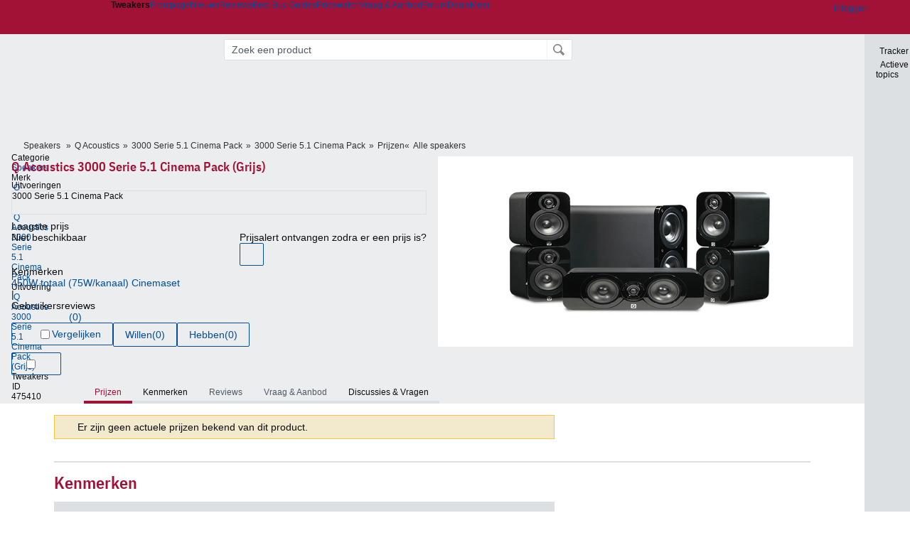

--- FILE ---
content_type: text/html; charset=UTF-8
request_url: https://tweakers.net/pricewatch/475410/q-acoustics-3000-serie-51-cinema-pack-grijs.html
body_size: 50854
content:
<!doctype html><!-- © 1998 - 2025 DPG Media B.V. -->

<html dir="ltr" lang="NL" ><head>
        <meta charset="UTF-8">
<meta name="viewport" content="width=device-width">
<meta name="description" content="Q Acoustics 3000 Serie 5.1 Cinema Pack (Grijs) kopen? Vergelijk de shops met de beste prijzen op Tweakers. Wacht je op een prijsdaling? Stel een alert in.">

                    <title>Q Acoustics 3000 Serie 5.1 Cinema Pack (Grijs): beste prijs - Tweakers</title>
        <link rel="navigator" title="Spring voorbij navigatie" href="https://tweakers.net/pricewatch/475410/q-acoustics-3000-serie-51-cinema-pack-grijs.html#headlines-start">

            <link rel="preload" href="https://tweakers.net/x/fonts/IBMPlexSansCondensed-Regular.woff2" as="font" type="font/woff2" crossorigin>
            <link rel="preload" href="https://tweakers.net/x/fonts/IBMPlexSansCondensed-SemiBold.woff2" as="font" type="font/woff2" crossorigin>

                                            <link rel="canonical" href="https://tweakers.net/pricewatch/475410/q-acoustics-3000-serie-51-cinema-pack-grijs.html">
                                            <link rel="shortcut icon" href="https://tweakers.net/favicon.ico" type="image/x-icon">
            <link rel="search" type="application/opensearchdescription+xml" title="Tweakers: Pricewatch" href="https://tweakers.net/opensearch/pricewatch/">
                                        <link rel="alternate" title="Tweakers Mixed RSS feed" type="application/rss+xml" href="https://tweakers.net/feeds/mixed.xml">
            
            <link rel="stylesheet" href="https://tweakers.net/x/styles/framework/main.44da2207e1ea11fb92a757b2339d5470.css" type="text/css">
                    <link rel="stylesheet" href="https://tweakers.net/x/styles/framework/layout.9a6413190e1f56d23344ddd71e9965a3.css" type="text/css">
                    <link rel="stylesheet" href="https://tweakers.net/x/styles/listing/listing.cc6fc3d2e0da19a2651ffbd23084acff.css" type="text/css">
                    <link rel="stylesheet" href="https://tweakers.net/x/styles/articles/imageviewer.560c903a4d7ea6a2e3c04942c3957edc.css" type="text/css">
                    <link rel="stylesheet" href="https://tweakers.net/x/styles/pricewatch/tweakbase_relations.e1ac55f5336c817d80241a86f90c3311.css" type="text/css">
                    <link rel="stylesheet" href="https://tweakers.net/x/styles/responsive/grade_xl.6b8494ffbdba583148ab6b7339107764.css" type="text/css" media="(min-width: 1540px)">
                    <link rel="stylesheet" href="https://tweakers.net/x/styles/responsive/grade_lg.3a570bad8e154174c3aead3a833603e5.css" type="text/css" media="(max-width: 1539px)">
                    <link rel="stylesheet" href="https://tweakers.net/x/styles/responsive/grade_md.5f3791cb4f51ce98ebff48f929337b45.css" type="text/css" media="(max-width: 1159px)">
                    <link rel="stylesheet" href="https://tweakers.net/x/styles/responsive/grade_sm.678def063079ac845618c4fe6a442ff5.css" type="text/css" media="(max-width: 799px)">
                    <link rel="stylesheet" href="https://tweakers.net/x/styles/responsive/grade_xs.7b1d53b91d4b429f00af68aa57647216.css" type="text/css" media="(max-width: 499px)">
                                        
            
            <link rel="stylesheet" href="https://tweakers.net/x/build/components.fd8b9fbe.css">

                        
            
    <link rel="stylesheet" href="https://tweakers.net/x/build/website.7405e1d6.css">

    <link rel="stylesheet" href="https://tweakers.net/x/build/guard-unstyled-content.ef3f166d.css">

    <link rel="stylesheet" href="https://tweakers.net/x/build/pricewatch.dd081f31.css">
    <link rel="stylesheet" href="https://tweakers.net/x/build/pdp.8a2a1476.css">
<script>
                var tweakersConfig = {"BaseURL":"https:\/\/tweakers.net\/","TnetBaseURL":"https:\/\/tweakers.net\/","ForumBaseURL":"https:\/\/gathering.tweakers.net\/","ImgURL":"https:\/\/tweakers.net\/","csrfToken":"1CVtvoQc92w9Z6dBdtvT6W","countryCode":"NL","requestId":"Twk-eun-app1_326.8.1_614031_1CVtvoQWwSD8MXn4BnVAEf","UserID":0,"clickToLoad":true,"activeFeatureFlagNames":[],"compare":{"initialCompareBasket":[],"defaultCompareUrl":"https:\/\/tweakers.net\/pricewatch\/compare\/0\/","compareMax":50,"timestamp":1765183598},"privacyGateVendors":{"usabilla":{"purpose":"marketing","humanPurpose":"Marketing","name":"Usabilla","regex":null},"youtube":{"purpose":"social-media","humanPurpose":"Sociale media","name":"YouTube","regex":"^(https:)?\/\/((www\\.)?youtube(-nocookie)?\\.com|youtu\\.be)\/"},"omny":{"purpose":"social-media","humanPurpose":"Sociale media","name":"Omny","regex":"^(https:)?\/\/omny\\.fm\/"},"pcnltelecom":{"purpose":"social-media","humanPurpose":"Sociale media","name":"The Dutch Selection","regex":"^(https:)?\/\/pcnltelecom\\.tdsapi\\.com\/"},"googlemaps":{"purpose":"social-media","humanPurpose":"Sociale media","name":"Google Maps","regex":"^(https:)?\/\/maps\\.google\\.com\/maps\/"},"streamable":{"purpose":"social-media","humanPurpose":"Sociale media","name":"Streamable","regex":"^(https:)?\/\/streamable\\.com\/"},"soundcloud":{"purpose":"social-media","humanPurpose":"Sociale media","name":"Soundcloud","regex":"^(https:)?\/\/((w\\.)?soundcloud\\.com|snd\\.sc)\/"},"knightlab":{"purpose":"marketing","humanPurpose":"Marketing","name":"Knight Lab","regex":"^(https:)?\/\/cdn\\.knightlab\\.com\/libs\/juxtapose\/"},"tweakzones":{"purpose":"functional","humanPurpose":"functional","name":"Tweakzones","regex":"^(https:)?\/\/charts\\.tweakzones\\.net\/"},"tweakimg":{"purpose":"functional","humanPurpose":"functional","name":"Tweakimg","regex":"^(https:)?\/\/(ic\\.)?tweakimg\\.net\/"},"vimeo":{"purpose":"functional","humanPurpose":"functional","name":"Vimeo","regex":"^(https:)?\/\/player\\.vimeo\\.com\/"},"eventix":{"purpose":"functional","humanPurpose":"functional","name":"Eventix","regex":"^(https:)?\/\/shop\\.eventix\\.io\/"},"pexi":{"purpose":"functional","humanPurpose":"functional","name":"Pexi","regex":"^(https:)?\/\/(ads|static|widgets)\\.pexi\\.nl\/"},"datawrapper":{"purpose":"functional","humanPurpose":"functional","name":"Datawrapper","regex":"^(https:)?\/\/(datawrapper\\.dwcdn\\.net|cf\\.datawrapper\\.de)\/"},"yourticketprovider":{"purpose":"functional","humanPurpose":"functional","name":"Yourticketprovider","regex":"^(https:)?\/\/shop\\.yourticketprovider\\.nl\/"},"dpgwidgets":{"purpose":"functional","humanPurpose":"functional","name":"DPG Widgets","regex":"^(https:)?\/\/simservice\\.dpgmm\\.nl\/"}}};
                document.documentElement.classList.add('js');
            </script>
<script>
    window._privacy = window._privacy || [];
</script>
<script>
    window._comscore = [{"c1":"2","c2":"11464450","ns_site":"total","nmo_02":"0","nmo_10":"0","cs_fpid":"019afd24-2e54-7811-9f95-09cde75173ff","options":{"enableFirstPartyCookie":true}}];
</script>
    <script src="https://tweakers.net/x/build/runtime.56684e4c.js"></script><script src="https://tweakers.net/x/build/5458.769ef290.js"></script><script src="https://tweakers.net/x/build/6826.fdfa349c.js"></script><script src="https://tweakers.net/x/build/2879.1dbba61d.js"></script><script src="https://tweakers.net/x/build/4648.f1609466.js"></script><script src="https://tweakers.net/x/build/6467.8d116022.js"></script><script src="https://tweakers.net/x/build/601.c6b2fee6.js"></script><script src="https://tweakers.net/x/build/5725.5771a9ad.js"></script><script src="https://tweakers.net/x/build/website.2e426df5.js"></script>
    <script src="https://tweakers.net/x/build/frontpage.c7653fe3.js"></script>
    <script src="https://tweakers.net/x/build/4596.bea61bdb.js"></script><script src="https://tweakers.net/x/build/components.583e6067.js"></script>

                    <script src="https://tweakers.net/x/scripts/min/general.2ef0da12b70b5394dc6faf9166e7b777.js"></script>
            <script src="https://tweakers.net/x/scripts/min/framework.4ba504b7dbd8d5ec7a1ae736dec23b94.js"></script>
            <script src="https://tweakers.net/x/scripts/min/compare_storage.686d2ede0099ee0037e56e8337b4dda0.js"></script>
            <script src="https://tweakers.net/x/scripts/min/responsive.b432f21ab17613330255e877ce6b7299.js"></script>
            <script src="https://tweakers.net/x/scripts/framework/full_focus.ee966334a9725b289bb69ce78232c92b.js"></script>
            <script src="https://tweakers.net/x/scripts/min/pricewatch.831384d85acb7e7e5bea377b61dc71d6.js"></script>
            <script src="https://tweakers.net/x/scripts/min/filterform.768f0c27b6255c28b4209f1a407c47af.js"></script>
            <script src="https://tweakers.net/x/scripts/min/imageviewer.fd17a2c152cde812b6ae93aeeb710644.js"></script>
            <script src="https://tweakers.net/x/scripts/responsive/min/pricewatch.c01af1668a0ef6c6be11bb36298c23d6.js"></script>
            <script src="https://sb.scorecardresearch.com/cs/11464450/beacon.js"></script>
    
                    <script>
                window.cmpProperties = {
        integratorId: 'tweakers',
        language: 'nl',
        darkModeEnabled: window.themeService?.getCurrentTheme() === 'twk-dark',
    }
        </script>
            <script>
            if (window.BannerManager){
    BannerManager.init();
        BannerManager.addTag('ac', 'h0', {});
    BannerManager.addTag('tb', 'h1', {"reserveSpace":true,"replacement":{"type":"fallback","content":"<div class=\"fallback\"><a href=\"https:\/\/tweakers.net\/best-buy-guide\/desktops\/\"><div class=\"fallback__text\"><h3>Wat zijn de beste desktops?<\/h3><h4>Lees het in de Desktop Best Buy Guide<\/h4><\/div><div class=\"ctaButton fwd\"><\/div><twk-icon name=\"twk-logo-full\" class=\"icon fallback__logo-image\"><\/twk-icon><\/a><\/div>"}});

}

window.openDataLayer = window.openDataLayer || {};
window.openDataLayer.pageViewId = '019afd24-2e4c-7edc-8ca3-aa4f4e21970c';

        </script>
    
<script type="application/ld+json">{"@context":"https:\/\/schema.org","@type":"Organization","@id":"https:\/\/tweakers.net\/#organization","name":"Tweakers","url":"https:\/\/tweakers.net\/","logo":{"@type":"ImageObject","url":"https:\/\/tweakers.net\/logo.png"},"foundingDate":"1998-09-30","address":{"@type":"PostalAddress","streetAddress":"Joan Muyskenweg 43","addressLocality":"Amsterdam","postalCode":"1114 AN","addressCountry":"NL"},"memberOf":{"@type":"Organization","@id":"https:\/\/www.dpgmediagroup.com\/nl-NL\/#organization","name":"DPG Media B.V.","address":{"@type":"PostalAddress","streetAddress":"Van der Madeweg 40","addressLocality":"Amsterdam","postalCode":"1114 AM","addressCountry":"NL"}},"sameAs":["https:\/\/en.wikipedia.org\/wiki\/Tweakers","https:\/\/nl.wikipedia.org\/wiki\/Tweakers","https:\/\/www.facebook.com\/Tweakers.net"]}</script>
            <script type="application/ld+json">{"@type":"Product","@id":"https:\/\/tweakers.net\/pricewatch\/475410\/q-acoustics-3000-serie-51-cinema-pack-grijs.html#Product-475410","name":"Q Acoustics 3000 Serie 5.1 Cinema Pack (Grijs)","@context":"https:\/\/schema.org","url":"https:\/\/tweakers.net\/pricewatch\/475410\/q-acoustics-3000-serie-51-cinema-pack-grijs.html","brand":{"@type":"Brand","name":"Q Acoustics","url":"https:\/\/tweakers.net\/merk\/3411\/q-acoustics\/"},"image":["https:\/\/tweakers.net\/ext\/i\/2000871739.jpeg"],"description":"450W totaal (75W\/kanaal) Cinemaset"}</script>
            
                    <script async src="https://advertising-cdn.dpgmedia.cloud/web-advertising/17/3/0/advert-xandr.js" type="application/javascript"></script><script async data-advert-src="https://adsdk.microsoft.com/ast/ast.js" data-advert-vendors="32"></script><script async src="https://cdn.optoutadvertising.com/script/ootag.v2.min.js"></script><style>[data-advert-slot-state]>[id$=-videoWrapper]{width:100%}[data-advert-slot-state]>[id$=-videoWrapper] iframe[id^=pp-iframe-]{display:block}</style><script async src="https://advertising-cdn.dpgmedia.cloud/native-templates/prod/tweakers/templates.js"></script><script async src="https://advertising-cdn.dpgmedia.cloud/native-renderer/main.js"></script><script type="application/javascript">(function(){if(document.currentScript){document.currentScript.remove()}if("undefined"==typeof performance.mark){performance.mark=function(){}}performance.mark("advert - inline-script - start");function b(settings){const a=window.innerWidth,b=settings.xandr.breakpoints;return Object.keys(b).reduce((c,d)=>{if(b[d]<=a){if(null===c||b[d]>b[c]){c=d}}return c},null)}function c(a,c,settings,d){const e=b(settings),f=d.placeholderSizes&&d.placeholderSizes[a],g=f&&(f[e]||f.default);if(g){const b=document.getElementById(c||a);if(b){const c=d.permanentPlaceholders&&d.permanentPlaceholders[a],f=c&&(!0===c||c[e]||c.default);b.setAttribute("data-advert-placeholder-collapses",(!f).toString());b.setAttribute("data-advert-placeholder-size",g.join("x"));b.style["min-height"]="".concat(g[1],"px")}}}function d(a){if(a.node&&"true"===a.node.getAttribute("data-advert-placeholder-collapses")){a.node.style["min-height"]=null}}window.advert=window.advert||{};window.advert.cmd=window.advert.cmd||[];function e(settings,a){f(settings);window.getAdvertSlotByName=a=>{return window.advert.getSlot(a)};window.getAdvertSlotById=a=>{return window.advert.getSlot(window.advert.getSlotNameFromMapping(a))};window.loadAdvertSlot=(b,d)=>{return new Promise((e,f)=>{c(b,d,settings,a);window.advert.cmd.push(["loaded",()=>{window.advert.loadSlot(b,d).then(e).catch(f)}])})};}function f(settings){window.advert.cmd.push(()=>{window.advert.pubsub.subscribe("slot.rendered",d);window.advert.init(settings)})}window.loadAdvertSettings=(settings,a)=>{if(!settings){console.error("[ADVERT] Trying to load without settings",settings);return}e(settings,a)};performance.mark("advert - inline-script - end")})();</script><style>[data-advert-slot-state]{display:-webkit-box;display:-ms-flexbox;display:flex;-webkit-box-align:center;-ms-flex-align:center;align-items:center;-webkit-box-pack:center;-ms-flex-pack:center;justify-content:center}
[data-advert-slot-empty]:not([data-advert-placeholder-collapses=false]),[data-advert-slot-state=created]:not([data-advert-placeholder-collapses=false]){display:none}
[data-advert-label]:not([data-advert-slot-empty]){position:relative;margin-top:20px}.article [data-advert-label]:not([data-advert-slot-empty]){margin-top:35px;margin-bottom:15px}.relevancyColumn [data-advert-label]:not([data-advert-slot-empty]){margin-top:30px}[data-advert-label]:not([data-advert-slot-empty])::before{content:"";position:absolute;top:-13px;left:0;right:0;height:1px;background-color:#f1f2f4}@media(prefers-color-scheme: dark){:root:not(.twk-light) [data-advert-label]:not([data-advert-slot-empty])::before{background-color:#2e3338}}[data-advert-label]:not([data-advert-slot-empty])::after{content:"Advertentie";position:absolute;top:-13px;left:50%;-webkit-transform:translate(-50%, -50%);-ms-transform:translate(-50%, -50%);transform:translate(-50%, -50%);padding:0 5px;font-size:10px;line-height:1;color:#505962;background-color:#fff}@media(prefers-color-scheme: dark){:root:not(.twk-light) [data-advert-label]:not([data-advert-slot-empty])::after{color:#8f99a3;background-color:#22262a}}</style><script type="application/javascript">(function(){window.dataLayer=window.dataLayer||[];window.dataLayer.push({event:"monetizablePageView",timestamp:new Date().toISOString()});if(document.currentScript){document.currentScript.remove()}})();</script><script type="application/javascript">(function(settings,a,b){if(document.currentScript){document.currentScript.remove()}performance.mark("advert - load-settings - start");if(!window.loadAdvertSettings){console.error("[ADVERT] Tried to load advert settings before main initialisation.");return}window.loadAdvertSettings(settings,a);performance.mark("advert - load-settings - end")})({"xandr":{"memberId":7463,"disablePSA":true,"enableSafeFrame":false,"breakpoints":{"small":0,"medium":500,"large":800,"xlarge":1160},"targeting":{"pag":"prices","cat":["pricewatch.speakers.audio.beeld-en-geluid","pricewatch","speakers","audio","beeld-en-geluid"],"zone":"nl","cid":"51-475410","top":["q-acoustics"],"shopIds":[],"bsuit":["NScreened"],"channel":["science-technology"],"featureflags":[],"pub":["dpg","tweakers"],"env":{"small":["web","mweb"],"medium":["web"],"large":["web"],"xlarge":["web"]}},"slots":[{"name":"h1-pricewatchdetail","placement":{"small":"tweakers_wsc_pricewatch_detail_h1","medium":"tweakers_wmc_pricewatch_detail_h1","large":"tweakers_wmc_pricewatch_detail_h1","xlarge":"tweakers_wmc_pricewatch_detail_h1"},"sizeMapping":"h1-pricewatchdetail","preload":{"default":false,"small":true,"medium":true,"large":true,"xlarge":true},"supportedAdServers":["optOut","xandr"],"targeting":{"pos":"h1","takeover":{"small":"undefined","medium":"fixed-shop","large":"fixed-shop","xlarge":"fixed-shop"},"slot":"h1-pricewatchdetail","bsuit":"NApplic"}},{"name":"h0-pricewatchdetail","placement":{"small":"tweakers_wsc_pricewatch_detail_h0","medium":"tweakers_wmc_pricewatch_detail_h0","large":"tweakers_wmc_pricewatch_detail_h0","xlarge":"tweakers_wmc_pricewatch_detail_h0"},"sizeMapping":"h0-pricewatchdetail","lazyLoad":true,"lazyLoadThreshold":{"small":300,"default":0},"preload":{"default":false,"small":true,"medium":true,"large":true,"xlarge":true},"showAdvertisementLabel":true,"targeting":{"pos":"h0","product":{"small":["seamless-image","seamless-image-shop","seamless-video","seamless-video-shop","seamless-carousel","seamless-carousel-shop","seamless-collection-image","seamless-collection-video","seamless-image-multi","seamless-video-multi","native-post","branded-content","branded-carousel"],"medium":["null"],"large":["null"],"xlarge":["null"]},"slot":"h0-pricewatchdetail","bsuit":"NApplic"}}],"sizeMapping":{"h1-pricewatchdetail":{"small":[[320,50],[320,100]],"large":[[728,90]],"customBreakpointMapping":[],"xlarge":[[728,90]]},"h0-pricewatchdetail":{"small":[[300,250],[320,50],[320,100]],"medium":[[300,250]],"large":[[300,250],[728,90]],"customBreakpointMapping":[{"sizes":[[300,250],[728,90]],"minWidth":768}],"xlarge":[[300,250],[728,90],[970,250]]}},"lazyLoadThreshold":{"small":600,"default":1200},"multiPositions":[],"slotNameMappings":{"h0":{"small":"h0-pricewatchdetail","default":null,"medium":"h0-pricewatchdetail","large":"h0-pricewatchdetail","xlarge":"h0-pricewatchdetail"},"h1":{"small":"h1-pricewatchdetail","default":null,"medium":"h1-pricewatchdetail","large":"h1-pricewatchdetail","xlarge":"h1-pricewatchdetail"}},"features":{"brandMetrics":false,"experiments":false,"snowplow":true,"privacy":true,"cxense":false,"dmoi":true,"optOut":true,"heavyAdTracking":false,"pageViewId":true,"performanceMonitoring":true},"dmoi":{"apiKey":"e2wuTmOEm7Rmgh5G0jwCG6GhKOqJta1hW7QfNP77","rdmoiSource":"rdpgmedia.nl","source":"dpgmedia.nl"},"optOut":{"publisher":152,"slots":{"h1-pricewatchdetail":"tweakers.nl_pricewatchdetail_h1"},"pageTargetingKeys":["zone"],"includeTargeting":true,"onlyNoConsent":true},"performanceMonitoring":{"sampleSize":0.0001},"nativeTemplates":{"renderConfig":{"callToActionCharacterFilter":"[&$]+","variables":{},"fallbackTemplate":"native-post","callToActionDefaultText":"meer info","tracking":{"enabledEvents":["slideImpressions","slideClicks","leadformClose","leadformImpression","leadformCancel","leadformSubmit","leadformSubmitFailure","leadformClickout"]}},"feedContext":{"profile":"tweakers","navigation":"pricewatch,speakers,audio,beeld_en_geluid"}},"conditionalConfigurations":[{"conditions":[[{"field":"cookie:twk-theme","comparer":"eq","value":"twk-dark"}]],"config":[{"kind":"N","path":["targeting","darkmodus"],"rhs":true},{"kind":"N","path":["nativeTemplates","renderConfig","darkMode"],"rhs":true}]},{"conditions":[[{"field":"cookie:twk-theme","comparer":"eq","value":"twk-light"}]],"config":[{"kind":"N","path":["targeting","darkmodus"],"rhs":false},{"kind":"N","path":["nativeTemplates","renderConfig","darkMode"],"rhs":false}]},{"conditions":[[{"field":"fraction","comparer":"lte","value":0.07}]],"config":[{"kind":"N","path":["nativeTemplates","renderConfig","tracking","attentionMeasurement"],"rhs":{"allowedProducts":["seamless-carousel","seamless-carousel-shop","seamless-collection-image","seamless-collection-video","seamless-image","seamless-image-shop","seamless-image-mini","seamless-image-multi","seamless-video-multi","seamless-video","seamless-video-shop","carousel-template"],"ctxId":"37122525","enabled":true,"plcId":"20251601004","cmpId":"16082025"}}]}]},"debugInfo":{"generationDateTime":"2025-12-08T08:46:38.280Z","profile":"tweakers","version":"184","stage":"prod"}},{"placeholderSizes":{"h0":{},"h1":{}}},[]);</script>
            </head>
    <body class="page-grid has-sidebar">
        <nav class="skip-to-main">
    <p >Ga direct naar </p>
    <ol>
        <li><a href=" #contentArea ">Ga naar hoofdinhoud</a></li>
        <li><a href="#search-bar-input">Ga naar de zoekbalk</a></li>
    </ol>
</nav>
<style>
    .skip-to-main {
        position: fixed;
        left: -300px;
    }

    .skip-to-main:focus-within {
        top: 4rem;
        left: 2rem;
        z-index: 200;
        padding: 1rem;
        background-color: var(--surface-card-color);
        border: 1px solid var(--border-card-color);
    }
</style>
        <div id="top" class="header-grid"><div class="twk-site-menu-wrapper">
    <nav class="twk-site-menu-bar" id="menubar">
        <twk-site-menu>
            <div class="responsive-navigation-trigger more" data-site-menu-action="navigation">
                <a href="#" class="trigger" role="button" aria-haspopup="dialog" aria-expanded="false"><span class="visuallyhidden">Website menu"</span><twk-icon name="fa-bars" class="icon" role="presentation"></twk-icon></a>
            </div>
            <div class="site-logo">
                <a href="https://tweakers.net/" aria-label="Tweakers: tech-community, nieuws, reviews en de Pricewatch">
                    <twk-icon name="twk-logo-full" class="icon logo" role="img"></twk-icon>
                </a>
            </div>
            <b class="site-name">Tweakers</b>
            <menu class="site-navigation" role="menubar" aria-label="Website menu">
                <li class="frontpage" role="none"><a href="https://tweakers.net/" role="menuitem">Frontpage</a></li>
                                    
                    <li                        data-position="1"
                        data-link-name="Nieuws"
                                                 data-priority="1"                         role="none"
                    >
                        <a href="https://tweakers.net/nieuws/" role="menuitem">Nieuws</a>

                                            </li>
                                    
                    <li                        data-position="2"
                        data-link-name="Reviews"
                                                 data-priority="1"                         role="none"
                    >
                        <a href="https://tweakers.net/reviews/" role="menuitem">Reviews</a>

                                            </li>
                                    
                    <li class="more"                        data-position="3"
                        data-link-name="Best Buy Guides"
                         data-short-link-name="BBG"                          data-priority="1"                         role="none"
                    >
                        <a href="#" role="menuitem" class="trigger" aria-haspopup="menu" aria-expanded="false">Best Buy Guides</a>

                                                    <div class="dropdown-menu">
                                <ul role="menu">
                                                                            <li role="none">
                                            <a href="https://tweakers.net/best-buy-guide/smartphones/" role="menuitem">Smartphones</a>
                                        </li>
                                                                            <li role="none">
                                            <a href="https://tweakers.net/best-buy-guide/laptops/" role="menuitem">Laptops</a>
                                        </li>
                                                                            <li role="none">
                                            <a href="https://tweakers.net/best-buy-guide/desktops/" role="menuitem">Desktops</a>
                                        </li>
                                                                            <li role="none">
                                            <a href="https://tweakers.net/best-buy-guide/televisies/" role="menuitem">Televisies</a>
                                        </li>
                                                                            <li role="none">
                                            <a href="https://tweakers.net/best-buy-guide/tablets/" role="menuitem">Tablets</a>
                                        </li>
                                                                            <li role="none">
                                            <a href="https://tweakers.net/best-buy-guide/smartwatches/" role="menuitem">Smartwatches</a>
                                        </li>
                                                                            <li role="none">
                                            <a href="https://tweakers.net/best-buy-guide/hoofdtelefoons/" role="menuitem">Hoofdtelefoons</a>
                                        </li>
                                                                            <li role="none">
                                            <a href="https://tweakers.net/best-buy-guide/powerbanks/" role="menuitem">Powerbanks</a>
                                        </li>
                                                                            <li role="none">
                                            <a href="https://tweakers.net/best-buy-guide/monitors/" role="menuitem">Monitors</a>
                                        </li>
                                                                            <li role="none">
                                            <a href="https://tweakers.net/best-buy-guide/videokaarten/" role="menuitem">Videokaarten</a>
                                        </li>
                                                                            <li role="none">
                                            <a href="https://tweakers.net/best-buy-guide/processors/" role="menuitem">Processors</a>
                                        </li>
                                                                            <li role="none">
                                            <a href="https://tweakers.net/best-buy-guide/moederborden/" role="menuitem">Moederborden</a>
                                        </li>
                                                                            <li role="none">
                                            <a href="https://tweakers.net/best-buy-guide/behuizingen/" role="menuitem">Behuizingen</a>
                                        </li>
                                                                            <li role="none">
                                            <a href="https://tweakers.net/best-buy-guide/solid-state-drives/" role="menuitem">Ssd's</a>
                                        </li>
                                                                            <li role="none">
                                            <a href="https://tweakers.net/best-buy-guide/voedingen/" role="menuitem">Voedingen</a>
                                        </li>
                                                                            <li role="none">
                                            <a href="https://tweakers.net/best-buy-guide/netwerken/" role="menuitem">Netwerken</a>
                                        </li>
                                                                            <li role="none">
                                            <a href="https://tweakers.net/best-buy-guide/e-readers/" role="menuitem">E-readers</a>
                                        </li>
                                                                    </ul>
                            </div>
                                            </li>
                                    
                    <li                        data-position="4"
                        data-link-name="Pricewatch"
                                                 data-priority="1"                         role="none"
                    >
                        <a href="https://tweakers.net/pricewatch/" role="menuitem">Pricewatch</a>

                                            </li>
                                    
                    <li                        data-position="5"
                        data-link-name="Vraag &amp; Aanbod"
                                                 data-priority="3"                         role="none"
                    >
                        <a href="https://tweakers.net/aanbod/" role="menuitem">Vraag &amp; Aanbod</a>

                                            </li>
                                    
                    <li                        data-position="6"
                        data-link-name="Forum"
                                                 data-priority="1"                         role="none"
                    >
                        <a href="https://gathering.tweakers.net/" role="menuitem">Forum</a>

                                            </li>
                                    
                    <li                        data-position="7"
                        data-link-name="Deals"
                                                 data-priority="4"                         role="none"
                    >
                        <a href="https://tweakers.net/pricewatch/deals/" role="menuitem">Deals</a>

                                            </li>
                                                                                
                    <li class="more last"                        data-position="8"
                        data-link-name="Meer"
                                                 data-priority="1"                         role="none"
                    >
                        <a href="#" role="menuitem" class="trigger" aria-haspopup="menu" aria-expanded="false">Meer</a>

                                                    <div class="dropdown-menu">
                                <ul role="menu">
                                                                            <li role="none">
                                            <a href="https://tweakers.net/video/" role="menuitem">Video</a>
                                        </li>
                                                                            <li role="none">
                                            <a href="https://tweakers.net/info/podcast/" role="menuitem">Podcasts</a>
                                        </li>
                                                                            <li role="none">
                                            <a href="https://tweakers.net/downloads/" role="menuitem">Downloads</a>
                                        </li>
                                                                            <li role="none">
                                            <a href="https://tweakers.net/it-pro/" role="menuitem">IT Pro</a>
                                        </li>
                                                                            <li role="none">
                                            <a href="https://tweakers.net/gallery/" role="menuitem">Profielen</a>
                                        </li>
                                                                            <li role="none">
                                            <a href="https://tweakersgear.net" rel="external" role="menuitem">TweakersGear</a>
                                        </li>
                                                                            <li role="none">
                                            <a href="https://tweakers.net/carriere/it-banen/zoeken/" role="menuitem">Carri&egrave;re</a>
                                        </li>
                                                                            <li role="none">
                                            <a href="https://tweakers.net/info/acties-en-evenementen/" role="menuitem">Acties & Events</a>
                                        </li>
                                                                            <li role="none">
                                            <a href="https://tweakers.net/abonnementen/" id="subscriptionShopUrl" role="menuitem">Abonnementen</a>
                                        </li>
                                                                            <li role="none">
                                            <a href="https://tweakers.net/info/algemene-voorwaarden/huisregels/" role="menuitem">Huisregels</a>
                                        </li>
                                                                            <li role="none">
                                            <a href="https://tweakers.net/info/over-tweakers/" role="menuitem">Over Tweakers</a>
                                        </li>
                                                                    </ul>
                            </div>
                                            </li>
                            </menu>
                            <menu id="userbar" class="user-navigation" aria-label="Gebruikers menu" role="menubar">
        <li class="account login" role="none">
        <a href="https://tweakers.net/my.tnet/login/?location=https://tweakers.net/pricewatch/475410/q-acoustics-3000-serie-51-cinema-pack-grijs.html" role="menuitem" title="Inloggen" role="menuitem" aria-label="Inloggen">
            <twk-icon name="fa-right-to-bracket" class="icon" role="img"></twk-icon>
            <span>Inloggen</span>
        </a>
    </li>
    <li class="icon more compare empty" data-site-menu-action="compare-basket" role="none">
        <a href="#" class="trigger" title="Vergelijken" aria-label="Vergelijken" role="menuitem" aria-haspopup="dialog" aria-expanded="false">
            <twk-icon name="fa-list" class="icon" role="img"></twk-icon>
            <twk-counter id="newCompareItemCount" value="0" aria-label="Aantal producten in vergelijkingslijst" role="status">0</twk-counter>
        </a>
    </li>
    <li class="icon more settings" data-site-menu-action="settings" role="none">
        <a href="#" class="trigger" title="Weergave-opties" aria-label="Weergave-opties" role="menuitem" aria-haspopup="dialog" aria-expanded="false">
            <twk-icon name="fa-gear" class="icon" role="img"></twk-icon>
            <twk-icon name="twk-flag-nl" class="icon flag" aria-label="Landinstelling: NL" role="status"></twk-icon>
        </a>
    </li>
</menu>
                                </twk-site-menu>
    </nav>

                </div>
<div id="searchbar">
    <div id="search"><a href="https://www.truefullstaq.com/?utm_medium=referral&amp;utm_source=tweakers&amp;utm_campaign=hostedby&amp;utm_term=partner&amp;utm_content=logo" rel="external" id="not-false" title="Hosting door TrueFullstaq">
    <twk-icon name="twk-true-hosted-logo" class="icon"></twk-icon>
</a>
            <form action="https://tweakers.net/pricewatch/zoeken/" id="mainSearch" class="keywordSearch" role="search">
                <div class="keyword">
                    <input id="search-bar-input" type="text" name="keyword" class="text"
                           value="" placeholder="Zoek een product"
                           onfocus="this.select()">
                </div>
                <input type="submit" class="submit" value="Zoeken">
            </form>
            <script>var mainSearchSuggest = new SearchSuggest('pricewatch');</script>
        </div>
</div>
                <div id="new-entity">
            

<div class="header-grid">
        <div id="b_tb" class="top-banner hideInGradeXS loading reserveSpace" aria-hidden="true"><script>window.BannerManager && BannerManager.displayTag('b_tb')</script></div>
    
<div class="usabilla-trigger"
    data-form-event="cxSurveyProduct"
    data-button-id="085f33154757"
            data-trigger-type="time-based"
            data-logged-in="uitgelogd"
    data-subscription-type="Geen"
></div>

    <twk-pdp-header>        <div class="subtitle clearfix product-breadcrumbs">
    <button class="breadcrumbinfo" data-tooltip="twk-breadcrumb-info-tooltip" title="Gerelateerd">
        <twk-icon name="fa-circle-info" class="icon"></twk-icon>
        <twk-breadcrumb-info-tooltip arrow>
    <div class="spec-tooltip">
                                    <div class="spec-column-key">Categorie</div>
                <div class="spec-column-value">
                                            <a href="https://tweakers.net/speakers/">Speakers</a>
                                    </div>
                                                <div class="spec-column-key">Merk</div>
                <div class="spec-column-value">
                                            <a href="https://tweakers.net/merk/3411/q-acoustics/">Q Acoustics</a>
                                    </div>
                                                                    <div class="spec-column-key">Product</div>
                <div class="spec-column-value">
                                            <a href="https://tweakers.net/speakers/q-acoustics/3000-serie-51-cinema-pack_p459937/vergelijken/">Q Acoustics 3000 Serie 5.1 Cinema Pack</a>
                                    </div>
                                                <div class="spec-column-key">Uitvoering</div>
                <div class="spec-column-value">
                                            <a href="https://tweakers.net/pricewatch/475410/q-acoustics-3000-serie-51-cinema-pack-grijs.html">Q Acoustics 3000 Serie 5.1 Cinema Pack (Grijs)</a>
                                    </div>
                                                                                        <div class="spec-column-key">Tweakers ID</div>
                <div class="spec-column-value">
                                            <span>475410</span>
                                    </div>
                        </div>
</twk-breadcrumb-info-tooltip>

    </button>
                <ul class="bulletSeparatedList breadcrumb" itemprop="breadcrumb">
        <li id="tweakbaseBreadcrumbCategory">
            <a href="https://tweakers.net/speakers/vergelijken/">Speakers</a>
        </li><li><a href="https://tweakers.net/speakers/q-acoustics/">Q Acoustics</a></li><li><a href="https://tweakers.net/speakers/q-acoustics/3000-serie-51-cinema-pack_p459937/vergelijken/">3000 Serie 5.1 Cinema Pack</a></li><li><a href="https://tweakers.net/pricewatch/475410/q-acoustics-3000-serie-51-cinema-pack-grijs.html">3000 Serie 5.1 Cinema Pack</a></li><li><a href="https://tweakers.net/pricewatch/475410/q-acoustics-3000-serie-51-cinema-pack-grijs.html">Prijzen</a></li><li class="back hide"><a href="https://tweakers.net/speakers/vergelijken/">Alle speakers</a></li>
    </ul>
    </div>
<div class="product-heading">
            <h1 class="line-clamp">
                <a href="https://tweakers.net/pricewatch/475410/q-acoustics-3000-serie-51-cinema-pack-grijs.html" title="Q Acoustics 3000 Serie 5.1 Cinema Pack (Grijs)">Q Acoustics 3000 Serie 5.1 Cinema Pack (Grijs)</a>
            </h1>
                        </div>
        <div class="pdp-gallery-specs">
            <div class="media-gallery-container">
                                    <twk-media-gallery role="figure" aria-description="Q-Acoustics 3000 Serie 5.1 Cinema Pack (Grijs) mediagallerij">
        <div class="gallery-trigger" data-gallery-index="0">
            <img src="https://tweakers.net/i/7o_s_3oWuXUw0xe2guaTrwTnXKo=/fit-in/374x326/filters:strip_icc():fill(white):strip_exif()/i/2000871739.jpeg?f=imagemediumplus" data-gallery-index="0" alt="Q-Acoustics 3000 Serie 5.1 Cinema Pack (Grijs)">
            <div class="gallery-video-indicator">
                <twk-icon name="fa-play" class="icon"></twk-icon>
            </div>
        </div>
        <ol class="gallery-thumbs single-thumb" aria-description="Mediagallerij thumbnails">
                                            <li class="gallery-thumb active"
                     data-thumb-type="image"
                     data-gallery-index="0"
                     data-thumburl="https://tweakers.net/i/7o_s_3oWuXUw0xe2guaTrwTnXKo=/fit-in/374x326/filters:strip_icc():fill(white):strip_exif()/i/2000871739.jpeg?f=imagemediumplus"
                     data-original="https://tweakers.net/i/lNEPdk22_dWOmIUvAR4F8zbX_fs=/i/2000871739.jpeg"
                     data-sub-html="Q-Acoustics 3000 Serie 5.1 Cinema Pack (Grijs)"
                >
                    <img src="https://tweakers.net/i/7o_s_3oWuXUw0xe2guaTrwTnXKo=/fit-in/374x326/filters:strip_icc():fill(white):strip_exif()/i/2000871739.jpeg?f=imagemediumplus" alt="Q-Acoustics 3000 Serie 5.1 Cinema Pack (Grijs)">
                                        <button type="button" class="gallery-rest-indicator">+1</button>
                </li>
                    </ol>
    </twk-media-gallery>

            </div>
            <div class="pdp-editions">
                            <span class="spec-label">Uitvoeringen</span>
                <twk-product-edition-dropdown>
                    <div class="selectable-dropdown">
                        <div>
                            <span class="specName line-clamp" unselectable="on">
                                3000 Serie 5.1 Cinema Pack
                            </span>
                                                    <ul class="dropdown-menu">
                                <li>
                                    <a class="line-clamp" href="https://tweakers.net/speakers/q-acoustics/3000-serie-51-cinema-pack_p459937/vergelijken/">Alle 5 uitvoeringen</a>
                                </li>
                                                                    <li><a class="line-clamp" href="https://tweakers.net/pricewatch/475409/q-acoustics-3000-serie-51-cinema-pack-bruin.html" title="3000 Serie 5.1 Cinema Pack">3000 Serie 5.1 Cinema Pack</a></li>
                                                                    <li><a class="line-clamp" href="https://tweakers.net/pricewatch/475232/q-acoustics-3000-serie-51-cinema-pack-grafiet.html" title="3000 Serie 5.1 Cinema Pack">3000 Serie 5.1 Cinema Pack</a></li>
                                                                    <li><a class="line-clamp" href="https://tweakers.net/pricewatch/475410/q-acoustics-3000-serie-51-cinema-pack-grijs.html" title="3000 Serie 5.1 Cinema Pack">3000 Serie 5.1 Cinema Pack</a></li>
                                                                    <li><a class="line-clamp" href="https://tweakers.net/pricewatch/475412/q-acoustics-3000-serie-51-cinema-pack-wit.html" title="3000 Serie 5.1 Cinema Pack">3000 Serie 5.1 Cinema Pack</a></li>
                                                                    <li><a class="line-clamp" href="https://tweakers.net/pricewatch/475411/q-acoustics-3000-serie-51-cinema-pack-zwart.html" title="3000 Serie 5.1 Cinema Pack">3000 Serie 5.1 Cinema Pack</a></li>
                                                            </ul>
                                                </div>
                    </div>
                    <script>initDropDowns('.selectable-dropdown');</script>
                </twk-product-edition-dropdown>
                        </div>
            <div class="compare-button">
                <button class="btn btn-outlined compare unselected checkbox" title="Vergelijken" data-productdata="{&quot;id&quot;:475410,&quot;url&quot;:&quot;https:\/\/tweakers.net\/pricewatch\/475410\/q-acoustics-3000-serie-51-cinema-pack-grijs.html&quot;,&quot;img&quot;:&quot;https:\/\/tweakers.net\/i\/X2YMuZ8onMDMcnwqpgX_0AILrLE=\/fit-in\/188x141\/filters:strip_icc():fill(white):strip_exif()\/i\/2000871739.jpeg?f=thumblarge&quot;,&quot;name&quot;:&quot;Q Acoustics 3000 Serie 5.1 Cinema Pack (Grijs)&quot;}">
                    <input type="checkbox" name="products[]" value="475410">
                    <twk-icon name="fa-list-add" class="icon"></twk-icon>
                </button>
            </div>
        </div>
        <div class="pdp-specs">
            <ol class="pdp-specs-list">
                <li class="pdp-specs-list-item">
                    <span class="spec-label">Laagste prijs</span>
                    <div class="price-block">
                                                    <span>Niet beschikbaar</span>
                        
                                                                                
<div class="price-alert" data-min-price="">
    

<twk-price-alert product-edition-id="475410"  is-input class="border-box-container">
    

        <fieldset class="action-buttons">
            <span class="price-alert-inactive">
                                    Prijsalert ontvangen zodra er een prijs is?
                            </span>
        <span class="price-alert-active hidden">
                            <span class="price-alert-price-line">Alert wordt verzonden wanneer er een prijs beschikbaar is.</span>
                    </span>
        <button
                class="btn-outlined action-button"
                data-popup="twk-price-alert-popup"
                title="Prijsalert instellen"
                data-product-id="475410"
        >
            <twk-icon name="fa-bell" class="icon"></twk-icon>
        </button>
        <button class="btn-outlined btn-danger action-button price-alert-active hidden" title="Verwijder">
            <twk-icon name="fa-trash-can" class="icon"></twk-icon>
        </button>
    </fieldset>

</twk-price-alert>


</div>
                                            </div>
                </li>
                <li class="pdp-specs-list-item specs-reviews">
                                            <span class="specs">
                            <span class="spec-label">Kenmerken</span>
                            <div class="spec-content spec-line">
                                <a class="line-clamp" href="https://tweakers.net/pricewatch/475410/q-acoustics-3000-serie-51-cinema-pack-grijs/specificaties/">450W totaal (75W/kanaal) Cinemaset</a>
                            </div>
                        </span>
                        <span class="seperator">|</span>
                                        <span class="reviews">
                        <span class="spec-label">Gebruikersreviews</span>
                        <div>
                                                                                    <a href="https://tweakers.net/pricewatch/475410/q-acoustics-3000-serie-51-cinema-pack-grijs/reviews/">
                                <twk-star-rating data-score="0 / 5" title="0 gebruikers"><span class="visuallyhidden">0 van 5 sterren (0 gebruikers)</span><div class="background"><twk-icon name="twk-star-solid-sprite" class="icon"></twk-icon></div><div class="foreground" style="width: 0%"><twk-icon name="twk-star-solid-sprite" class="icon"></twk-icon></div></twk-star-rating>(0)
                            </a>
                        </div>
                    </span>
                </li>
                <li class="pdp-specs-list-item collection-buttons">
                    
<button class="btn btn-outlined compare unselected checkbox"
        data-productdata="{&quot;id&quot;:475410,&quot;url&quot;:&quot;https:\/\/tweakers.net\/pricewatch\/475410\/q-acoustics-3000-serie-51-cinema-pack-grijs.html&quot;,&quot;img&quot;:&quot;https:\/\/tweakers.net\/i\/X2YMuZ8onMDMcnwqpgX_0AILrLE=\/fit-in\/188x141\/filters:strip_icc():fill(white):strip_exif()\/i\/2000871739.jpeg?f=thumblarge&quot;,&quot;name&quot;:&quot;Q Acoustics 3000 Serie 5.1 Cinema Pack (Grijs)&quot;}"
>
    <twk-icon class="icon" name="fa-check"></twk-icon>
    <input type="checkbox" name="products[]" value="475410">
    <span>Vergelijken</span>
</button>

                    
    <a href="https://tweakers.net/my.tnet/login/?location=https://tweakers.net/pricewatch/475410/q-acoustics-3000-serie-51-cinema-pack-grijs.html" class="btn btn-outlined hide-on-mobile">
        <span>Willen</span>
        <span class="count">(0)</span>
    </a>
    <a href="https://tweakers.net/my.tnet/login/?location=https://tweakers.net/pricewatch/475410/q-acoustics-3000-serie-51-cinema-pack-grijs.html" class="btn btn-outlined hide-on-mobile">
        <span>Hebben</span>
        <span class="count">(0)</span>
    </a>

                </li>
            </ol>
        </div>
    </twk-pdp-header>
</div>

        </div>
    
                    <div class="pageTabsContainer wide-grid">
            <div class="pageTabs"><ul><li class="active" id="tab_select_prijzen"><a href="https://tweakers.net/pricewatch/475410/q-acoustics-3000-serie-51-cinema-pack-grijs.html"  >Prijzen</a></li><li id="tab_select_specificaties"><a href="https://tweakers.net/pricewatch/475410/q-acoustics-3000-serie-51-cinema-pack-grijs/specificaties/"  >Kenmerken</a></li><li class="noContent" id="tab_select_reviews"><a href="https://tweakers.net/pricewatch/475410/q-acoustics-3000-serie-51-cinema-pack-grijs/reviews/"  >Reviews</a></li><li class="noContent" id="tab_select_aanbod"><a href="https://tweakers.net/pricewatch/475410/q-acoustics-3000-serie-51-cinema-pack-grijs/aanbod/"  >Vraag &amp; Aanbod</a></li><li id="tab_select_forum"><a href="https://tweakers.net/pricewatch/475410/q-acoustics-3000-serie-51-cinema-pack-grijs/forum/"  >Discussies &amp; Vragen</a></li></ul></div>
        </div>
    </div>    <twk-sidebar-pane role="tabpanel" aria-hidden="true"></twk-sidebar-pane>
<twk-sidebar initial-action="">
    <div class="sidebar-buttons" role="tablist" aria-label="Sidebar navigatie">
        <button role="tab" title="Tracker" data-action="twk-sidebar-content-tracker" id="sidebar-tab-tracker">
            <twk-icon name="fa-rss" class="icon"></twk-icon>
            Tracker
        </button>
        <button role="tab" title="Actieve topics" data-action="twk-sidebar-content-activetopics" id="sidebar-tab-activetopics">
            <twk-icon name="fa-messages" class="icon"></twk-icon>
            Actieve topics
        </button>
            </div>
</twk-sidebar>
<div id="layout" class="content-grid wideScreen">
    <div id="contentArea">        
                <div id="tab:prijzen" class="tab_active">
                                            <div class="listing-grid priceFilter clearfix">
        <div id="listingContainer">

        <twk-flash-message warning medium>
        <twk-icon name="fa-triangle-exclamation" class="icon"></twk-icon>
        <p>Er zijn geen actuele prijzen bekend van dit product.</p>
    </twk-flash-message>


</div>
        
<div class="priceGraph"
    data-lowest-price="null"
    data-lowest-date="null"
    data-current-price-is-lowest="true"
>
    
        </div>

        <div id="b_ac" class="bottom-banner loading" aria-hidden="true"><script>window.BannerManager && BannerManager.displayTag('b_ac')</script></div>
    </div>

                            <section class="pdp-section-specs pdp-section-grid">
<h2 class="pdp-section-heading">Kenmerken</h2>
<div class="popular-specs-container pdp-section-content">
    <div class="popular-specs-heading">Belangrijkste specificaties</div>
    <ul class="popular-specs-list">
                                        <li class="popular-spec-item">
        <span class="spec-label">Speaker kanalen</span>
        <span class="spec-info-container">
                                <twk-icon name="fa-circle-info" data-tooltip="twk-tooltip" data-tooltip-type="spec-info" data-tooltip-html="                <h4>Speaker kanalen</h4>
                <p>Geeft aan hoeveel audiokanalen het product bevat. Een 2.0-systeem is standaard stereo. Een .1 (bv. 2.1) betekent dat er een subwoofer is voor lage tonen. Een 3.1-systeem heeft een extra centerkanaal voor duidelijkere dialogen.</p>
            " class="icon"></twk-icon>
                </span>
                    <span class="spec">            <span>5.1</span>
    </span>
            </li>

                                                    <li class="popular-spec-item">
        <span class="spec-label">Speakervermogen (RMS)</span>
        <span class="spec-info-container">
                </span>
                    <span class="spec">            <span>75W</span>
    </span>
            </li>

                                                    <li class="popular-spec-item">
        <span class="spec-label">Subwoofer vermogen (RMS)</span>
        <span class="spec-info-container">
                </span>
                    <span class="spec">            <span>140W</span>
    </span>
            </li>

                                                    <li class="popular-spec-item">
        <span class="spec-label">Speakeruitvoering</span>
        <span class="spec-info-container">
                </span>
                    <span class="spec">            <span>Cinemaset</span>
    </span>
            </li>

                                                    <li class="popular-spec-item">
        <span class="spec-label">Aantal in set</span>
        <span class="spec-info-container">
                </span>
                    <span class="spec">            <span>6x</span>
    </span>
            </li>

                                                    <li class="popular-spec-item">
        <span class="spec-label">X-weg</span>
        <span class="spec-info-container">
                </span>
                    <span class="spec">            <span>2-weg</span>
    </span>
            </li>

                        </ul>

                <a class="btn specs-link" href="https://tweakers.net/pricewatch/475410/q-acoustics-3000-serie-51-cinema-pack-grijs/specificaties/">Bekijk alle specificaties</a>
    
</div>
</section>
                            <section class="pdp-section-va pdp-section-grid">
<h2 class="pdp-section-heading">Vraag &amp; Aanbod</h2>
<div class="vraag-aanbod-container pdp-section-content">
        <div class="pdp-va-cta">
        <span>Wil je je eigen tweedehands product adverteren?</span>
        <div class="pdp-va-actions">
            <a href="https://tweakers.net/my.tnet/login/?location=https://tweakers.net/aanbod/nieuw/aanbod/475410/"
               class="btn"
            >Product aanbieden</a>
            <a href="https://tweakers.net/my.tnet/login/?location=https://tweakers.net/aanbod/nieuw/vraag/475410/"
               class="btn btn-outlined"
            >Product vragen</a>
        </div>
        <a href="https://tweakers.net/info/faq/va/">Meer over handelen in Vraag &amp; Aanbod »</a>
    </div>
</div>
</section>
                    </div>

            <template name="slide-in-tab">
                <button class="btn btn-link slide-in-section-tab-trigger"></button>
            </template>
    <div class="clear"></div>
    </div>
</div>

    <div id="bottom" class="footer-grid page-grid">
        <div class="hr">
            <hr>
        </div>

            
			<div id="ticker">
				<p><a href="https://tweakers.net/smartphones/apple/iphone-17_p1790774/overzicht/">Apple iPhone 17</a> <a href="https://tweakers.net/televisies/lg/oled-evo-g5_p1700152/overzicht/">LG OLED evo G5</a> <a href="https://tweakers.net/smartphones/google/pixel-10_p1724648/overzicht/">Google Pixel 10</a> <a href="https://tweakers.net/smartphones/samsung/galaxy-s25_p1704574/overzicht/">Samsung Galaxy S25</a> <a href="https://tweakers.net/games/ubisoft/star-wars-outlaws_p1527460/overzicht/">Star Wars: Outlaws</a> <a href="https://tweakers.net/consoles/nintendo/switch-2_p1699150/overzicht/">Nintendo Switch 2</a> <a href="https://tweakers.net/oordopjes/apple/airpods-pro-2e-generatie_p1418630/overzicht/">Apple AirPods Pro (2e generatie)</a> <a href="https://tweakers.net/consoles/sony/playstation-5-pro_p1573800/overzicht/">Sony PlayStation 5 Pro</a></p>
			</div>


        <div id="about">
            <ul class="bulletSeparatedList">
                <li><a href="https://www.dpgmediagroup.com/nl-NL/tweakers?utm_source=Tweakers&amp;utm_medium=magazine&amp;utm_campaign=adverteren&amp;utm_term=footer&amp;utm_content=tekstlink_Tweakers" rel="external">Adverteren</a></li>
                <li><a href="https://tweakers.net/info/over-tweakers/contact/">Contact</a></li>
                <li><a href="https://tweakers.net/info/over-tweakers/">Over Tweakers</a></li>
                <li><a href="https://tweakers.net/info/algemene-voorwaarden/huisregels/">Huisregels</a></li>
                <li><a href="https://tweakers.net/info/algemene-voorwaarden/">Algemene voorwaarden</a></li>
                <li><a href="https://privacy.dpgmedia.nl/nl/document/privacy-policy" rel="external">Privacy</a></li>
                <li><a href="https://privacy.dpgmedia.nl/nl/document/cookie-policy" rel="external">Cookies</a></li>
                <li><button onclick="window._privacy.openModal()">Cookievoorkeuren wijzigen</button></li>
            </ul>
            <ul class="social">
                <li>
                    <a href="https://bsky.app/profile/tweakers.net" rel="external" class="button bluesky"><twk-icon name="fa-brand-bluesky" class="icon"></twk-icon> Volg op Bluesky</a>
                </li>
                <li>
                    <a href="https://www.youtube.com/tweakers" rel="external" class="button youtube"><twk-icon name="fa-brand-youtube" class="icon"></twk-icon> Volg op YouTube</a>
                </li>
                <li>
                    <a href="https://www.instagram.com/tweakersnet/" rel="external" class="button instagram"><twk-icon name="fa-brand-instagram" class="icon"></twk-icon> Volg op Instagram</a>
                </li>
                <li>
                    <a href="https://tweakers.net/feeds/mixed.xml" class="button rss"><twk-icon name="fa-rss" class="icon"></twk-icon> Rss-feeds</a>
                </li>
                <li>
                    <a href="https://discord.gg/tweakers" class="button discord"><twk-icon name="fa-brand-discord" class="icon"></twk-icon> Tweakers Discord</a>
                </li>
            </ul>
            <p class="colofon">
                <a href="https://tweakers.net/">Tweakers</a> is onderdeel van
                <a href="https://www.dpgmediagroup.com/nl-NL/tweakers" rel="external">DPG Media B.V.</a>
                <br>
                <a href="https://tweakers.net/info/auteursrecht/">Alle rechten voorbehouden - Auteursrecht</a> &copy; 1998 - 2025
                <span class="seperator">&bull;</span>
                Hosting door <a href="https://www.truefullstaq.com/?utm_medium=referral&amp;utm_source=tweakers&amp;utm_campaign=hostedby&amp;utm_term=partner&amp;utm_content=logo" title="VPS hosting" rel="external noopener" target="_blank">TrueFullstaq</a>
            </p>
        </div>
    </div>
            
        <script>
                if(window.Responsive)Responsive.bootstrap();
                if(window.BehaviourManager)BehaviourManager.exec();
                if(window.compareStorage)compareStorage.init();
                /* 08092501 */ !function(T,E){try{function z(l,d){return T[H("c2V0VGltZW91dA==")](l,d)}function S(l){return parseInt(l.toString().split(".")[0],10)}T.mfuzj621Flags={};var l=2147483648,d=1103515245,h=12345,n=function(){function f(l,d){var h,n=[],e=typeof l;if(d&&"object"==e)for(h in l)try{n.push(f(l[h],d-1))}catch(l){}return n.length?n:"string"==e?l:l+"\0"}var l="unknown";try{l=f(navigator,void 0).toString()}catch(l){}return function(l){for(var d=0,h=0;h<l.length;h++)d+=l.charCodeAt(h);return d}(f(window.screen,1).toString()+l)+100*(new Date).getMilliseconds()}();function a(){return(n=(d*n+h)%l)/(l-1)}function t(){for(var l="",d=65;d<91;d++)l+=v(d);for(d=97;d<123;d++)l+=v(d);return l}function v(l){return(" !\"#$%&'()*+,-./0123456789:;<=>?@A"+("BCDEFGHIJKLMNOPQRSTUVWXYZ["+"\\\\"[0]+"]^_`a")+"bcdefghijklmnopqrstuvwxyz{|}~")[l-32]}function H(l){var d,h,n,e,f=t()+"0123456789+/=",u="",w=0;for(l=l.replace(/[^A-Za-z0-9\+\/\=]/g,"");w<l.length;)d=f.indexOf(l[w++]),h=f.indexOf(l[w++]),n=f.indexOf(l[w++]),e=f.indexOf(l[w++]),u+=v(d<<2|h>>4),64!=n&&(u+=v((15&h)<<4|n>>2)),64!=e&&(u+=v((3&n)<<6|e));return u}function w(){try{return navigator.userAgent||navigator.vendor||window.opera}catch(l){return"unknown"}}function r(d,h,n,e){e=e||!1;try{d.addEventListener(h,n,e),T.mfuzjClne.push([d,h,n,e])}catch(l){d.attachEvent&&(d.attachEvent("on"+h,n),T.mfuzjClne.push([d,h,n,e]))}}function e(l){if(!l)return"";for(var d=H("ISIjJCUmJygpKissLS4vOjs8PT4/QFtcXV5ge3x9"),h="",n=0;n<l.length;n++)h+=-1<d.indexOf(l[n])?H("XA==")+l[n]:l[n];return h}var f=0,u=[];function j(l){u[l]=!1}function J(l,d){var h,n=f++,e=(T.mfuzjClni&&T.mfuzjClni.push(n),u[n]=!0,function(){l.call(null),u[n]&&z(e,h)});return z(e,h=d),n}function o(d){var h=!1;return Object.keys(d).forEach(function(l){h=h||d[l]}),!h}function s(l,d){return l&&(l.consents&&l.consents[d]||l.legitimateInterests&&l.legitimateInterests[d])}function p(l){return T.mfuzj621Flags.strictNCNA&&(s(l,2)&&s(l,7)&&s(l,9)&&s(l,10))}function V(l){var d,l=l.dark?"":(d="",(l=l).pm?d=l.ab?l.nlf?y("kwwsv=22wzhdnhuv1qhw2l2hohydwrubX}NmnFb<wsM|qjknienjjpk@245;3{7332ilowhuv=pd{be|whv+435733,=vwulsblff+,2l2"+T.mfuzj813Rnd,-3):y("kwwsv=22wzhdnhuv1qhw2l2vdloru0vfuhhqbfp]Qy\\bOZYPJsplnjhqsigf@245;3{7332ilowhuv=pd{be|whv+435733,=vwulsblff+,2l2"+T.mfuzj813Rnd,-3):l.nlf?y("kwwsv=22wzhdnhuv1qhw2l2shhuv0jlq0zdeeohbFYj|xWbslZ3\\lqsojjigpss@245;3{7332ilowhuv=pd{be|whv+435733,=vwulsblff+,2l2"+T.mfuzj813Rnd,-3):y("kwwsv=22wzhdnhuv1qhw2l2diihfw0vdloru0riilfhbJU|nIEbhEEQohelkhgomlrn@245;3{7332ilowhuv=pd{be|whv+435733,=vwulsblff+,2l2"+T.mfuzj813Rnd,-3):l.ab?d=l.mobile?l.aab?l.nlf?y("kwwsv=22wzhdnhuv1qhw2l2wdfnoh0yhuebyFJjIXbr{MuFgiklfddisem@245;3{7332ilowhuv=pd{be|whv+435733,=vwulsblff+,2l2"+T.mfuzj813Rnd,-3):y("kwwsv=22wzhdnhuv1qhw2l2dhursodqh0grrubKkf]Wkbsl6lRrfmojdiplnk@245;3{7332ilowhuv=pd{be|whv+435733,=vwulsblff+,2l2"+T.mfuzj813Rnd,-3):l.nlf?y("kwwsv=22wzhdnhuv1qhw2l2pdqjrbGVS}Qub}OveRgjjmhnikgjk@245;3{7332ilowhuv=pd{be|whv+435733,=vwulsblff+,2l2"+T.mfuzj813Rnd,-3):y("kwwsv=22wzhdnhuv1qhw2l2whdu0hpedujrbwvsierb4gH[3jmklfhsmonh@245;3{7332ilowhuv=pd{be|whv+435733,=vwulsblff+,2l2"+T.mfuzj813Rnd,-3):l.crt?l.aab?y("kwwsv=22wzhdnhuv1qhw2l2}rqh0gudj0ydoxhbRLoi]Mbv<XWZmffprgmsldl@245;3{7332ilowhuv=pd{be|whv+435733,=vwulsblff+,2l2"+T.mfuzj813Rnd,-3):y("kwwsv=22wzhdnhuv1qhw2l2odph0nlqgoh0udslgbm}jN{]b{Q]:|jnonjhojgnp@245;3{7332ilowhuv=pd{be|whv+435733,=vwulsblff+,2l2"+T.mfuzj813Rnd,-3):l.aab?l.nlf?y("kwwsv=22wzhdnhuv1qhw2l2vdoh0irfxv0dffhswbYFuluxb|jX4Mhhlednkekeq@245;3{7332ilowhuv=pd{be|whv+435733,=vwulsblff+,2l2"+T.mfuzj813Rnd,-3):y("kwwsv=22wzhdnhuv1qhw2l2hiihfwvbVVGHOsbg5lsYkjglglhfgps@245;3{7332ilowhuv=pd{be|whv+435733,=vwulsblff+,2l2"+T.mfuzj813Rnd,-3):l.nlf?y("kwwsv=22wzhdnhuv1qhw2l2pdqjrbOqUFqVb{ER<{oqmkrnniejn@245;3{7332ilowhuv=pd{be|whv+435733,=vwulsblff+,2l2"+T.mfuzj813Rnd,-3):y("kwwsv=22wzhdnhuv1qhw2l2dffhohudwru0rggbJut]hKbURW\\\\sqpjjmgqknj@245;3{7332ilowhuv=pd{be|whv+435733,=vwulsblff+,2l2"+T.mfuzj813Rnd,-3):l.nlf?d=y("kwwsv=22wzhdnhuv1qhw2l2phgldbLJTp}hb8iYxtfdmqgpperel@245;3{7332ilowhuv=pd{be|whv+435733,=vwulsblff+,2l2"+T.mfuzj813Rnd,-3):l.ncna&&(d=y("kwwsv=22wzhdnhuv1qhw2l2vdoh0dffhohudwru0sdshub|lUfqkbFH[Iofjikelrdnhd@245;3{7332ilowhuv=pd{be|whv+435733,=vwulsblff+,2l2"+T.mfuzj813Rnd,-3)),d);return l}function i(){return T.location.hostname}function y(l,d){for(var h="",n=0;n<l.length;n++)h+=v(l.charCodeAt(n)+d);return h}function G(l,d){var h=bl(l);if(!h)return h;if(""!=d)for(var n=0;n<d.length;n++){var e=d[n];"^"==e&&(h=h.parentNode),"<"==e&&(h=h.previousElementSibling),">"==e&&(h=h.nextElementSibling),"y"==e&&(h=h.firstChild)}return h}function b(l,d){var h=0,n=0,d=function(l){for(var d=0,h=0;l;)d+=l.offsetLeft+l.clientLeft,h+=l.offsetTop+l.clientTop,l=l.offsetParent;return{x:d,y:h}}(d);return(l.pageX||l.pageY)&&(h=l.pageX,n=l.pageY),(l.clientX||l.clientY)&&(h=l.clientX+document.body.scrollLeft+document.documentElement.scrollLeft,n=l.clientY+document.body.scrollTop+document.documentElement.scrollTop),{x:h-=d.x,y:n-=d.y}}function K(l,d){return d[H("Z2V0Qm91bmRpbmdDbGllbnRSZWN0")]?(h=l,n=el(n=d),{x:h.clientX-n.left,y:h.clientY-n.top}):b(l,d);var h,n}function A(l,d){l.addEventListener?r(l,"click",d,!0):l.attachEvent&&l.attachEvent("onclick",function(){return d.call(l,window.event)})}function B(l,d,h){function n(){return!!d()&&(h(),!0)}var e;n()||(e=J(function(){n()&&j(e)},250),n())}function m(){T.mfuzj621Flags.trub||(T.mfuzj621Flags.trub=!0,D(y("kwwsv=22wzhdnhuv1qhw2l2phgld0}rqhbNrUiO\\bnJJewppfemeoomsd@245;3{7332ilowhuv=pd{be|whv+435733,=vwulsblff+,2l2"+T.mfuzj813Rnd,-3),null,null),"function"==typeof BHWPATrUbDet&&BHWPATrUbDet())}function R(){if(T.mfuzj6d0sdl&&!T.mfuzjb86Injct){T.mfuzjb86Injct=!0,T.mfuzjb43Pc={},T.mfuzj7cfOc=[],T.mfuzje89Am={},T.mfuzjd66Av={},T.mfuzj343Aw={},T.mfuzj515Rqr={},T.mfuzj18eRqq=[],T.mfuzjd66Avt={},T.mfuzj509Ev={};if(T.mfuzj621Flags.mfuzjnpm=!1,T.mfuzj621Flags.npm=!1,-1<location.search.indexOf("bait=true")){T.mfuzj621Flags.pta4fls=!0,T.mfuzj621Flags.bae8cit=["#layout"],T.mfuzj621Flags.ig468BP=["font","height"];for(var l=ml("img"),d=0;d<l.length;d++)T.mfuzj621Flags.bae8cit.push(l[d].parentNode),T.mfuzj621Flags.bae8cit.push(l[d].parentNode.parentNode)}T.innerWidth||E.documentElement.clientWidth||E.body.clientWidth;bl(".articleColumn + .relevancyColumn > .authorBlock, .articleColumn > .authorBlock, .articleColumn .authorBlock")?((t=bl("#reacties #b_sb"))&&(t.classList.add("aobjh"),t.classList.add("aobjch")),/\/reviews\/[0-9]+/.test(location.pathname)&&(h=bl("#b_re"))&&h.classList.add("aobjh")):((t=bl("#content #b_sb"))&&"gathering.tweakers.net"===location.host&&(t.classList.add("aobjh"),t.classList.add("aobjf")),(h=bl("#b_re"))&&h.classList.add("aobjh"));var h,o=0;if(pl(ml("#b_re, #b_ia.pos1, #b_re_2, #b_re2, #b_ia2.pos2, #b_ia_2.pos2, #b_re_3, #b_re3, #b_ia3.pos3, #b_ia_3.pos3, #b_ac, .shop-listing #b_il"),function(l,d){if(T.mfuzjbbeMobile){if("b_re"===d.id&&-1<location.pathname.indexOf("/pricewatch")&&"/pricewatch/"!==location.pathname)return}else{if("b_ac"===d.id||"b_il"===d.id)return;if(("/"===location.pathname||-1<location.pathname.indexOf("/pricewatch")&&"/pricewatch/"!==location.pathname||-1<location.pathname.indexOf("/nieuws/list/"))&&"b_re"===d.id)return}d.className+=" mrobj"+o,o++}),mfuzj621Flags.pta4fls){var n=mfuzj621Flags.bae8cit,s=mfuzj621Flags.mb3dcel||10,v=mfuzj621Flags.ig468BP||{},i=function(){var f=dl("style"),u=!(f.type="text/css"),w=dl("style"),t=!(w.type="text/css");return function(l,d){if(d)if("b"!==l||u)"r"===l&&(t?(e=(n=w).sheet).insertRule(d,0):(t=!0,hl(w,d),M(E.body,w)));else{if(u=!0,v)for(var h=0;h<v.length;h++)d=d.replace(new RegExp("([;{])"+v[h]+": [^;]+;","g"),"$1");var n="[^:;{",e="!important;";d=d.replace(new RegExp(n+"}]+: [^;]+\\s"+e,"g"),""),hl(f,d),E.head.insertBefore(f,E.head.firstChild)}}}();if(n){if(n.length>s){for(var e=0,b=[0],m=[n[0]],c=1;c<s;c++){for(;-1<b.indexOf(e);)e=S(a()*n.length);b.push(e),m[c]=n[e]}n=m,mfuzj621Flags.bae8cit=m}for(var p={},d=0;d<n.length;d++){var f,u,w="string"==typeof n[d]?bl(n[d]):n[d];w&&w instanceof Node&&((f={element:w,coc09so:{},rca3ccls:Wl(7),co4c5tx:""}).co4c5tx+="."+f.rca3ccls+"{",v&&-1!==v.indexOf("--aac1")||(u=ul(w,"--aac1"),f.coc09so["--aac1"]=u,f.co4c5tx+="--aac1:"+u+";"),v&&-1!==v.indexOf("grid-area")||(u=ul(w,"grid-area"),f.coc09so["grid-area"]=u,f.co4c5tx+="grid-area:"+u+";"),v&&-1!==v.indexOf("text-align")||(u=ul(w,"text-align"),f.coc09so["text-align"]=u,f.co4c5tx+="text-align:"+u+";"),v&&-1!==v.indexOf("position")||(u=ul(w,"position"),f.coc09so.position=u,f.co4c5tx+="position:"+u+";"),v&&-1!==v.indexOf("margin-bottom")||(u=ul(w,"margin-bottom"),f.coc09so["margin-bottom"]=u,f.co4c5tx+="margin-bottom:"+u+";"),v&&-1!==v.indexOf("cursor")||(u=ul(w,"cursor"),f.coc09so.cursor=u,f.co4c5tx+="cursor:"+u+";"),v&&-1!==v.indexOf("order")||(u=ul(w,"order"),f.coc09so.order=u,f.co4c5tx+="order:"+u+";"),v&&-1!==v.indexOf("content")||(u=ul(w,"content"),f.coc09so.content=u,f.co4c5tx+="content:"+u+";"),v&&-1!==v.indexOf("background")||(u=ul(w,"background"),f.coc09so.background=u,f.co4c5tx+="background:"+u+";"),v&&-1!==v.indexOf("color")||(u=ul(w,"color"),f.coc09so.color=u,f.co4c5tx+="color:"+u+";"),v&&-1!==v.indexOf("font-size")||(u=ul(w,"font-size"),f.coc09so["font-size"]=u,f.co4c5tx+="font-size:"+u+";"),v&&-1!==v.indexOf("font-weight")||(u=ul(w,"font-weight"),f.coc09so["font-weight"]=u,f.co4c5tx+="font-weight:"+u+";"),v&&-1!==v.indexOf("font-family")||(u=ul(w,"font-family"),f.coc09so["font-family"]=u,f.co4c5tx+="font-family:"+u+";"),v&&-1!==v.indexOf("margin")||(u=ul(w,"margin"),f.coc09so.margin=u,f.co4c5tx+="margin:"+u+";"),v&&-1!==v.indexOf("padding")||(u=ul(w,"padding"),f.coc09so.padding=u,f.co4c5tx+="padding:"+u+";"),v&&-1!==v.indexOf("box-sizing")||(u=ul(w,"box-sizing"),f.coc09so["box-sizing"]=u,f.co4c5tx+="box-sizing:"+u+";"),v&&-1!==v.indexOf("pointer-events")||(u=ul(w,"pointer-events"),f.coc09so["pointer-events"]=u,f.co4c5tx+="pointer-events:"+u+";"),v&&-1!==v.indexOf("line-height")||(u=ul(w,"line-height"),f.coc09so["line-height"]=u,f.co4c5tx+="line-height:"+u+";"),v&&-1!==v.indexOf("display")||(u=ul(w,"display"),f.coc09so.display=u,f.co4c5tx+="display:"+u+";"),v&&-1!==v.indexOf("z-index")||(u=ul(w,"z-index"),f.coc09so["z-index"]=u,f.co4c5tx+="z-index:"+u+";"),v&&-1!==v.indexOf("max-width")||(u=ul(w,"max-width"),f.coc09so["max-width"]=u,f.co4c5tx+="max-width:"+u+";"),v&&-1!==v.indexOf("--aac2")||(u=ul(w,"--aac2"),f.coc09so["--aac2"]=u,f.co4c5tx+="--aac2:"+u+";"),v&&-1!==v.indexOf("--aac3")||(u=ul(w,"--aac3"),f.coc09so["--aac3"]=u,f.co4c5tx+="--aac3:"+u+";"),v&&-1!==v.indexOf("visibility")||(u=ul(w,"visibility"),f.coc09so.visibility=u,f.co4c5tx+="visibility:"+u+";"),v&&-1!==v.indexOf("--aac4")||(u=ul(w,"--aac4"),f.coc09so["--aac4"]=u,f.co4c5tx+="--aac4:"+u+";"),v&&-1!==v.indexOf("top")||(u=ul(w,"top"),f.coc09so.top=u,f.co4c5tx+="top:"+u+";"),v&&-1!==v.indexOf("left")||(u=ul(w,"left"),f.coc09so.left=u,f.co4c5tx+="left:"+u+";"),f.co4c5tx+="} ",p[n[d]]=f,i("b",""+H(y(H("[base64]"),-3))),i("r",f.co4c5tx),w.className+=" "+f.rca3ccls,w.className+=" mpjgfluw",w.className+=" dwkmrhn",w.className+=" bbxtnqhrlm",w.className+=" mxdntuwaxk")}}}var t=dl("style");t.type="text/css",hl(t,""+H(y(H("[base64]"),-3))),M(xl,t),T.mfuzjCln.push(t),setTimeout(W.bind(null,[]),0)}}function W(l){var t=l;function o(e,f,u,w){T.mfuzjde544.ep.add(15890),u||((new Date).getTime(),D(y("kwwsv=22wzhdnhuv1qhw2l2wdeoh0xpeuhoodbz]ltnzbKxMpEikpnhsnlrmm@245;3{7332ilowhuv=pd{be|whv+435733,=vwulsblff+,2l2"+T.mfuzj813Rnd,-3),function(){var l,d,h,n;u||(u=!0,(l=this).height<2?O(15890,f,!1):w==T.mfuzj813Rnd&&(d=e,h=dl("div"),il(t[""+H(y(H("V0Y0UFRsNFFkWlVuZUpYd1BUQEA="),-3))]=h,ll()),ol(h,"oKhyunyCw "),n=l,T.mfuzje89Am[15890]&&(I(T.mfuzje89Am[15890]),T.mfuzje89Am[15890]=!1),A(n,function(l,d){if(!T.mfuzjb43Pc[15890]){l.preventDefault(),l.stopPropagation();for(var h=K(l,this),n=0;n<T.mfuzj7cfOc.length;n++){var e,f=T.mfuzj7cfOc[n];if(15890==f.p)if(h.x>=f.x&&h.x<f.x+f.w&&h.y>=f.y&&h.y<f.y+f.h)return void(f.u&&(e=0<f.t.length?f.t:"_self",e=0==l.button&&l.ctrlKey?"_blank":e,P(T,f.u,f.u,e,!0)))}var u=[y("kwwsv=22wzhdnhuv1qhw2l2dffodlp0qlfh0khfwlfbqwmITMb<kpFXifkofnspfjq@245;3{7332ilowhuv=pd{be|whv+435733,=vwulsblff+,2l2"+T.mfuzj813Rnd,-3),y("kwwsv=22wzhdnhuv1qhw2l2xqfxwblpLrgMb<ZGMIoflfelqphnp@245;3{7332ilowhuv=pd{be|whv+435733,=vwulsblff+,2l2"+T.mfuzj813Rnd,-3),y("kwwsv=22wzhdnhuv1qhw2l2nlzl0xowud0mhuu|bKIU|L|bf|ul6geqkgdeikdk@245;3{7332ilowhuv=pd{be|whv+435733,=vwulsblff+,2l2"+T.mfuzj813Rnd,-3)],w=[y("kwwsv=22wzhdnhuv1qhw2l2txrwdbOquv{zbi7wnQnjedoskemsl@245;3{7332ilowhuv=pd{be|whv+435733,=vwulsblff+,2l2"+T.mfuzj813Rnd,-3),y("kwwsv=22wzhdnhuv1qhw2l2lqn0yhue0wdfnohblsvqrqbppw]Gqhokqmqosfk@245;3{7332ilowhuv=pd{be|whv+435733,=vwulsblff+,2l2"+T.mfuzj813Rnd,-3),y("kwwsv=22wzhdnhuv1qhw2l2mdlohg0udslg0}djjhgbimvHEfbWK5Lpqjljmmoksfk@245;3{7332ilowhuv=pd{be|whv+435733,=vwulsblff+,2l2"+T.mfuzj813Rnd,-3)],u=u[3*S(+h.y/this.offsetHeight)+S(3*h.x/this.offsetWidth)],w=w[3*S(+h.y/this.offsetHeight)+S(3*h.x/this.offsetWidth)];P(T,u,w,"_blank",!1)}}),M(h,l),d.nextSibling?wl(d.nextSibling,h):M(d.parentNode,h),T.mfuzjde544.a[15890]=h,T.mfuzjCln.push(h),Y([{selector:"#b_tb_2, #b_ac",cssApply:{display:"none"}},{function:function(l,d){l.parentElement&&-1<l.parentElement.className.indexOf("fp-grid-areas")&&rl(l.parentElement,"beforeBegin",l)}}],h,15890),kl(h,15890,y("kwwsv=22wzhdnhuv1qhw2l2txdunbZ\\Upvmb\\vjFfonrqfkmpjkk@245;3{7332ilowhuv=pd{be|whv+435733,=vwulsblff+,2l2"+T.mfuzj813Rnd,-3),function(){}),O(15890,f,!0)))},function(){O(15890,f,!1)}))}function s(e,f,u,w){T.mfuzjde544.ep.add(15891),u||((new Date).getTime(),D(y("kwwsv=22wzhdnhuv1qhw2l2|rnhv0riihu0fdsvbhj]NGpb4MxuGmrrpdlelsrj@245;3{7332ilowhuv=pd{be|whv+435733,=vwulsblff+,2l2"+T.mfuzj813Rnd,-3),function(){var l,d,h,n;u||(u=!0,(l=this).height<2?O(15891,f,!1):w==T.mfuzj813Rnd&&(d=e,h=dl("div"),il(t[""+H(y(H("V0Y0UFRsNFFkWlVuZUpYd1BqQEA="),-3))]=h,ll()),ol(h,"CrwylRryZ "),n=l,T.mfuzje89Am[15891]&&(I(T.mfuzje89Am[15891]),T.mfuzje89Am[15891]=!1),A(n,function(l,d){if(!T.mfuzjb43Pc[15891]){l.preventDefault(),l.stopPropagation();for(var h=K(l,this),n=0;n<T.mfuzj7cfOc.length;n++){var e,f=T.mfuzj7cfOc[n];if(15891==f.p)if(h.x>=f.x&&h.x<f.x+f.w&&h.y>=f.y&&h.y<f.y+f.h)return void(f.u&&(e=0<f.t.length?f.t:"_self",e=0==l.button&&l.ctrlKey?"_blank":e,P(T,f.u,f.u,e,!0)))}var u=[y("kwwsv=22wzhdnhuv1qhw2l2zdoosdshu0edfnxsb}]|JMpbXYGIOgljnsqfdlsn@245;3{7332ilowhuv=pd{be|whv+435733,=vwulsblff+,2l2"+T.mfuzj813Rnd,-3),y("kwwsv=22wzhdnhuv1qhw2l2ihz0gulyhu0edfnvwdjhbwxIKSmbp]mTLhfifipdokqm@245;3{7332ilowhuv=pd{be|whv+435733,=vwulsblff+,2l2"+T.mfuzj813Rnd,-3),y("kwwsv=22wzhdnhuv1qhw2l2zdjrqbtN]FfYbMUwNRqldrjhleeff@245;3{7332ilowhuv=pd{be|whv+435733,=vwulsblff+,2l2"+T.mfuzj813Rnd,-3)],w=[y("kwwsv=22wzhdnhuv1qhw2l2phgld0dffodlp0kdss|bqYZWWpb7iWPHogehrhfoskd@245;3{7332ilowhuv=pd{be|whv+435733,=vwulsblff+,2l2"+T.mfuzj813Rnd,-3),y("kwwsv=22wzhdnhuv1qhw2l2dhursodqh0lqnbtTJYtebET|ytnrqqgeqlrki@245;3{7332ilowhuv=pd{be|whv+435733,=vwulsblff+,2l2"+T.mfuzj813Rnd,-3),y("kwwsv=22wzhdnhuv1qhw2l2fkdlqhg0odwh{bSQp{H]bNXI[urhsngkifhms@245;3{7332ilowhuv=pd{be|whv+435733,=vwulsblff+,2l2"+T.mfuzj813Rnd,-3)],u=u[3*S(+h.y/this.offsetHeight)+S(3*h.x/this.offsetWidth)],w=w[3*S(+h.y/this.offsetHeight)+S(3*h.x/this.offsetWidth)];P(T,u,w,"_blank",!1)}}),M(h,l),d.nextSibling?wl(d.nextSibling,h):M(d.parentNode,h),T.mfuzjde544.a[15891]=h,T.mfuzjCln.push(h),Y([{selector:"#b_tb_2",cssApply:{display:"none"}},{function:function(l,d){l.parentElement&&-1<l.parentElement.className.indexOf("fp-grid-areas")&&rl(l.parentElement,"beforeBegin",l)}}],h,15891),kl(h,15891,y("kwwsv=22wzhdnhuv1qhw2l2jodu|b]MrFjMbiVx6eensmeqmfndl@245;3{7332ilowhuv=pd{be|whv+435733,=vwulsblff+,2l2"+T.mfuzj813Rnd,-3),function(){}),O(15891,f,!0)))},function(){O(15891,f,!1)}))}function i(e,f,u,w){T.mfuzjde544.ep.add(15894),u||((new Date).getTime(),D(y("kwwsv=22wzhdnhuv1qhw2l2nqrevbeLZyu|bFiN:hefqgoiinrel@245;3{7332ilowhuv=pd{be|whv+435733,=vwulsblff+,2l2"+T.mfuzj813Rnd,-3),function(){var l,d,h,n;u||(u=!0,(l=this).height<2?O(15894,f,!1):w==T.mfuzj813Rnd&&(d=e,h=dl("div"),il(t[""+H(y(H("V0Y0UVhsNFFkWlVuZUpYd1BqQEA="),-3))]=h,ll()),sl(h,"ksdRES"),ol(h,"MImXXDzxB "),n=l,T.mfuzje89Am[15894]&&(I(T.mfuzje89Am[15894]),T.mfuzje89Am[15894]=!1),A(n,function(l,d){if(!T.mfuzjb43Pc[15894]){l.preventDefault(),l.stopPropagation();for(var h=K(l,this),n=0;n<T.mfuzj7cfOc.length;n++){var e,f=T.mfuzj7cfOc[n];if(15894==f.p)if(h.x>=f.x&&h.x<f.x+f.w&&h.y>=f.y&&h.y<f.y+f.h)return void(f.u&&(e=0<f.t.length?f.t:"_self",e=0==l.button&&l.ctrlKey?"_blank":e,P(T,f.u,f.u,e,!0)))}var u=[y("kwwsv=22wzhdnhuv1qhw2l2}hurv0ioduhbOwZpgjbw]s5eonsofgjfepq@245;3{7332ilowhuv=pd{be|whv+435733,=vwulsblff+,2l2"+T.mfuzj813Rnd,-3),y("kwwsv=22wzhdnhuv1qhw2l2{hur{hg0qhvw0rogbKfY}vxbsh5g\\glgeenfniff@245;3{7332ilowhuv=pd{be|whv+435733,=vwulsblff+,2l2"+T.mfuzj813Rnd,-3),y("kwwsv=22wzhdnhuv1qhw2l2|rnhv0gudj0kdss|bzVWRoEbF:uz\\pmqnhegissl@245;3{7332ilowhuv=pd{be|whv+435733,=vwulsblff+,2l2"+T.mfuzj813Rnd,-3),y("kwwsv=22wzhdnhuv1qhw2l2ydoyh0vfuhhq0hohydwrubEZpVr{bgLsEWfijelseepjn@245;3{7332ilowhuv=pd{be|whv+435733,=vwulsblff+,2l2"+T.mfuzj813Rnd,-3),y("kwwsv=22wzhdnhuv1qhw2l2ydu|lqj0}ls0dffhswbnsflPIb;\\O:Oghorkqhroed@245;3{7332ilowhuv=pd{be|whv+435733,=vwulsblff+,2l2"+T.mfuzj813Rnd,-3),y("kwwsv=22wzhdnhuv1qhw2l2wkhuh0riilfhb]XfZsobpw[[Nifrmdlhjkko@245;3{7332ilowhuv=pd{be|whv+435733,=vwulsblff+,2l2"+T.mfuzj813Rnd,-3)],w=[y("kwwsv=22wzhdnhuv1qhw2l2xqfxw0zdjrqbpEGukSbrk]|Mqjrggshfiph@245;3{7332ilowhuv=pd{be|whv+435733,=vwulsblff+,2l2"+T.mfuzj813Rnd,-3),y("kwwsv=22wzhdnhuv1qhw2l2rslqlrqbyEzXYVbRwHH7pksrjhnsmhd@245;3{7332ilowhuv=pd{be|whv+435733,=vwulsblff+,2l2"+T.mfuzj813Rnd,-3),y("kwwsv=22wzhdnhuv1qhw2l2kdss|bFpZVKPbmh|sGkjsdonfrqpk@245;3{7332ilowhuv=pd{be|whv+435733,=vwulsblff+,2l2"+T.mfuzj813Rnd,-3),y("kwwsv=22wzhdnhuv1qhw2l2odwh{0|dfn0jodu|blNsthtbv:Os6sqqqheijfph@245;3{7332ilowhuv=pd{be|whv+435733,=vwulsblff+,2l2"+T.mfuzj813Rnd,-3),y("kwwsv=22wzhdnhuv1qhw2l2{pdv0mdfnbrt\\w{Kb6}kISrrjeijhfnoj@245;3{7332ilowhuv=pd{be|whv+435733,=vwulsblff+,2l2"+T.mfuzj813Rnd,-3),y("kwwsv=22wzhdnhuv1qhw2l2vfkrrovbqFz[WmbUoXSMqmhrhpllgns@245;3{7332ilowhuv=pd{be|whv+435733,=vwulsblff+,2l2"+T.mfuzj813Rnd,-3)],u=u[+S(6*h.y/this.offsetHeight)+S(+h.x/this.offsetWidth)],w=w[+S(6*h.y/this.offsetHeight)+S(+h.x/this.offsetWidth)];P(T,u,w,"_blank",!1)}}),M(h,l),wl(d,h),T.mfuzjde544.a[15894]=h,T.mfuzjCln.push(h),Y([{selector:".mrobj1",cssApply:{display:"none"}}],h,15894),kl(h,15894,y("kwwsv=22wzhdnhuv1qhw2l2diihfwb[WTQQNbOP:iijqmrnfmlhnj@245;3{7332ilowhuv=pd{be|whv+435733,=vwulsblff+,2l2"+T.mfuzj813Rnd,-3),function(){}),O(15894,f,!0)))},function(){O(15894,f,!1)}))}function b(e,f,u,w){T.mfuzjde544.ep.add(15895),u||((new Date).getTime(),D(y("kwwsv=22wzhdnhuv1qhw2l2sdqhobv\\gSLWbTxIi3hfroqfrmgpp@245;3{7332ilowhuv=pd{be|whv+435733,=vwulsblff+,2l2"+T.mfuzj813Rnd,-3),function(){var l,d,h,n;u||(u=!0,(l=this).height<2?O(15895,f,!1):w==T.mfuzj813Rnd&&(d=e,h=dl("div"),il(t[""+H(y(H("V0Y0UVhsNFFkWlVuZUpYd1B6QEA="),-3))]=h,ll()),sl(h,"IyxUwp"),ol(h,"LUdqloHmW "),n=l,T.mfuzje89Am[15895]&&(I(T.mfuzje89Am[15895]),T.mfuzje89Am[15895]=!1),A(n,function(l,d){if(!T.mfuzjb43Pc[15895]){l.preventDefault(),l.stopPropagation();for(var h=K(l,this),n=0;n<T.mfuzj7cfOc.length;n++){var e,f=T.mfuzj7cfOc[n];if(15895==f.p)if(h.x>=f.x&&h.x<f.x+f.w&&h.y>=f.y&&h.y<f.y+f.h)return void(f.u&&(e=0<f.t.length?f.t:"_self",e=0==l.button&&l.ctrlKey?"_blank":e,P(T,f.u,f.u,e,!0)))}var u=[y("kwwsv=22wzhdnhuv1qhw2l2mdz0zdeeoh0nruhdbiNvf|GbsH8sRgnnigmgrrki@245;3{7332ilowhuv=pd{be|whv+435733,=vwulsblff+,2l2"+T.mfuzj813Rnd,-3),y("kwwsv=22wzhdnhuv1qhw2l2}djjhg0fkdlqhgbk{Qmfqbt6uMspqgphjijnlj@245;3{7332ilowhuv=pd{be|whv+435733,=vwulsblff+,2l2"+T.mfuzj813Rnd,-3),y("kwwsv=22wzhdnhuv1qhw2l2hohydwru0lppxqh0odehobVEpOrVbHfTZ8pdhkdlsefdg@245;3{7332ilowhuv=pd{be|whv+435733,=vwulsblff+,2l2"+T.mfuzj813Rnd,-3),y("kwwsv=22wzhdnhuv1qhw2l2ydsrubrYNMyQbWU<K4nfmpjndgpif@245;3{7332ilowhuv=pd{be|whv+435733,=vwulsblff+,2l2"+T.mfuzj813Rnd,-3),y("kwwsv=22wzhdnhuv1qhw2l2vdoh0|rnhv0fhoheudwhbUllntNbhIFYhiddrhmdqpmh@245;3{7332ilowhuv=pd{be|whv+435733,=vwulsblff+,2l2"+T.mfuzj813Rnd,-3),y("kwwsv=22wzhdnhuv1qhw2l2nlfnbx|\\mOzb[xILmlhmlkjndfhf@245;3{7332ilowhuv=pd{be|whv+435733,=vwulsblff+,2l2"+T.mfuzj813Rnd,-3)],w=[y("kwwsv=22wzhdnhuv1qhw2l2nruhdbNGmrSnbU6<P9jejrkmhsgef@245;3{7332ilowhuv=pd{be|whv+435733,=vwulsblff+,2l2"+T.mfuzj813Rnd,-3),y("kwwsv=22wzhdnhuv1qhw2l2|rnhv0grru0edfnvwdjhbwqG\\P[bL|3Qylgqhplfpqgi@245;3{7332ilowhuv=pd{be|whv+435733,=vwulsblff+,2l2"+T.mfuzj813Rnd,-3),y("kwwsv=22wzhdnhuv1qhw2l2rogbxG\\ygPbnpr<Uopdedlgkkek@245;3{7332ilowhuv=pd{be|whv+435733,=vwulsblff+,2l2"+T.mfuzj813Rnd,-3),y("kwwsv=22wzhdnhuv1qhw2l2mdlohg0wdfnohbgKzxkubpo]Gzijnpgjmsmoq@245;3{7332ilowhuv=pd{be|whv+435733,=vwulsblff+,2l2"+T.mfuzj813Rnd,-3),y("kwwsv=22wzhdnhuv1qhw2l2edvlfbnqsueNbIKifPqnlgrdkhfre@245;3{7332ilowhuv=pd{be|whv+435733,=vwulsblff+,2l2"+T.mfuzj813Rnd,-3),y("kwwsv=22wzhdnhuv1qhw2l2ilohvbNqxzkEb[wlgUpgqehfpjmog@245;3{7332ilowhuv=pd{be|whv+435733,=vwulsblff+,2l2"+T.mfuzj813Rnd,-3)],u=u[+S(6*h.y/this.offsetHeight)+S(+h.x/this.offsetWidth)],w=w[+S(6*h.y/this.offsetHeight)+S(+h.x/this.offsetWidth)];P(T,u,w,"_blank",!1)}}),M(h,l),wl(d,h),T.mfuzjde544.a[15895]=h,T.mfuzjCln.push(h),Y([{selector:".mrobj2",cssApply:{display:"none"}}],h,15895),kl(h,15895,y("kwwsv=22wzhdnhuv1qhw2l2diihfw0qrqhbKgNuKrbsWkUxprjdoijsmko@245;3{7332ilowhuv=pd{be|whv+435733,=vwulsblff+,2l2"+T.mfuzj813Rnd,-3),function(){}),O(15895,f,!0)))},function(){O(15895,f,!1)}))}function m(e,f,u,w){T.mfuzjde544.ep.add(15903),u||((new Date).getTime(),D(y("kwwsv=22wzhdnhuv1qhw2l2qlfh0fdsvbHM]L}]bUjSu\\pefqpsinjme@245;3{7332ilowhuv=pd{be|whv+435733,=vwulsblff+,2l2"+T.mfuzj813Rnd,-3),function(){var l,d,h,n;u||(u=!0,(l=this).height<2?O(15903,f,!1):w==T.mfuzj813Rnd&&(d=e,h=dl("div"),il(t[""+H(y(H("V1Y0UVhsNFFkWlVuZUpYd1BqQEA="),-3))]=h,ll()),sl(h,"NtIfujHbE"),n=l,T.mfuzje89Am[15903]&&(I(T.mfuzje89Am[15903]),T.mfuzje89Am[15903]=!1),A(n,function(l,d){if(!T.mfuzjb43Pc[15903]){l.preventDefault(),l.stopPropagation();for(var h=K(l,this),n=0;n<T.mfuzj7cfOc.length;n++){var e,f=T.mfuzj7cfOc[n];if(15903==f.p)if(h.x>=f.x&&h.x<f.x+f.w&&h.y>=f.y&&h.y<f.y+f.h)return void(f.u&&(e=0<f.t.length?f.t:"_self",e=0==l.button&&l.ctrlKey?"_blank":e,P(T,f.u,f.u,e,!0)))}var u=[y("kwwsv=22wzhdnhuv1qhw2l2zdeeoh0mrev0|hvwhugd|bXvVHIxbQ4wkedookoersele@245;3{7332ilowhuv=pd{be|whv+435733,=vwulsblff+,2l2"+T.mfuzj813Rnd,-3),y("kwwsv=22wzhdnhuv1qhw2l2}rqh0txdun0rggbGQQIkWbKv}xzgngmdnnokmi@245;3{7332ilowhuv=pd{be|whv+435733,=vwulsblff+,2l2"+T.mfuzj813Rnd,-3),y("kwwsv=22wzhdnhuv1qhw2l2}ls0rogbEvWZxkb|]hInejipjqpespn@245;3{7332ilowhuv=pd{be|whv+435733,=vwulsblff+,2l2"+T.mfuzj813Rnd,-3),y("kwwsv=22wzhdnhuv1qhw2l2{hulf0jhupdqbeMi[fib9<s[Nrmfjhrhgkep@245;3{7332ilowhuv=pd{be|whv+435733,=vwulsblff+,2l2"+T.mfuzj813Rnd,-3),y("kwwsv=22wzhdnhuv1qhw2l2kdugo|0txrwh0shhuvbIiLMWhbFMxFUkmsqqqkjosh@245;3{7332ilowhuv=pd{be|whv+435733,=vwulsblff+,2l2"+T.mfuzj813Rnd,-3),y("kwwsv=22wzhdnhuv1qhw2l2lppxqh0vdoh0txrwhbv]FNoRb8N6gzedshmlisimi@245;3{7332ilowhuv=pd{be|whv+435733,=vwulsblff+,2l2"+T.mfuzj813Rnd,-3)],w=[y("kwwsv=22wzhdnhuv1qhw2l2{hqrq0gholflrxvbRVQlw]b{EGSJleeqjlnmhje@245;3{7332ilowhuv=pd{be|whv+435733,=vwulsblff+,2l2"+T.mfuzj813Rnd,-3),y("kwwsv=22wzhdnhuv1qhw2l2lpsdfwv0odph0khugbLPp\\KvbSZ6p;fgjggmqqdmp@245;3{7332ilowhuv=pd{be|whv+435733,=vwulsblff+,2l2"+T.mfuzj813Rnd,-3),y("kwwsv=22wzhdnhuv1qhw2l2hpedujr0zdqwhgbx|jq\\Nb[PQwWjgenmlmlkmi@245;3{7332ilowhuv=pd{be|whv+435733,=vwulsblff+,2l2"+T.mfuzj813Rnd,-3),y("kwwsv=22wzhdnhuv1qhw2l2lqnbgSUQjQb5QvgZqfghklspmhr@245;3{7332ilowhuv=pd{be|whv+435733,=vwulsblff+,2l2"+T.mfuzj813Rnd,-3),y("kwwsv=22wzhdnhuv1qhw2l2fdsv0diihfwbpJZFYGbKP;JQehneejmhdhn@245;3{7332ilowhuv=pd{be|whv+435733,=vwulsblff+,2l2"+T.mfuzj813Rnd,-3),y("kwwsv=22wzhdnhuv1qhw2l2lqn0wdohqw0xjo|bn}jwh[bQr\\8tqdfelfoosin@245;3{7332ilowhuv=pd{be|whv+435733,=vwulsblff+,2l2"+T.mfuzj813Rnd,-3)],u=u[+S(6*h.y/this.offsetHeight)+S(+h.x/this.offsetWidth)],w=w[+S(6*h.y/this.offsetHeight)+S(+h.x/this.offsetWidth)];P(T,u,w,"_blank",!1)}}),M(h,l),wl(d,h),T.mfuzjde544.a[15903]=h,T.mfuzjCln.push(h),Y([{selector:".mrobj1",cssApply:{display:"none"}}],h,15903),kl(h,15903,y("kwwsv=22wzhdnhuv1qhw2l2rslqlrq0ihz0fkdqqhovbMhGKzob\\IghLnhlqpjhsmeg@245;3{7332ilowhuv=pd{be|whv+435733,=vwulsblff+,2l2"+T.mfuzj813Rnd,-3),function(){}),O(15903,f,!0)))},function(){O(15903,f,!1)}))}function c(e,f,u,w){T.mfuzjde544.ep.add(15904),u||((new Date).getTime(),D(y("kwwsv=22wzhdnhuv1qhw2l2qrqh0rggbixLRF]bSoLUEderkspnljee@245;3{7332ilowhuv=pd{be|whv+435733,=vwulsblff+,2l2"+T.mfuzj813Rnd,-3),function(){var l,d,h,n;u||(u=!0,(l=this).height<2?O(15904,f,!1):w==T.mfuzj813Rnd&&(d=e,h=dl("div"),il(t[""+H(y(H("V1Y0UVhsNFFkWlVuZUpYd1B6QEA="),-3))]=h,ll()),ol(h,"loOleDulG "),n=l,T.mfuzje89Am[15904]&&(I(T.mfuzje89Am[15904]),T.mfuzje89Am[15904]=!1),A(n,function(l,d){if(!T.mfuzjb43Pc[15904]){l.preventDefault(),l.stopPropagation();for(var h=K(l,this),n=0;n<T.mfuzj7cfOc.length;n++){var e,f=T.mfuzj7cfOc[n];if(15904==f.p)if(h.x>=f.x&&h.x<f.x+f.w&&h.y>=f.y&&h.y<f.y+f.h)return void(f.u&&(e=0<f.t.length?f.t:"_self",e=0==l.button&&l.ctrlKey?"_blank":e,P(T,f.u,f.u,e,!0)))}var u=[y("kwwsv=22wzhdnhuv1qhw2l2|dfn0mhuu|b]hekHhb7ie}:qelpnfpmokn@245;3{7332ilowhuv=pd{be|whv+435733,=vwulsblff+,2l2"+T.mfuzj813Rnd,-3),y("kwwsv=22wzhdnhuv1qhw2l2odeho0xqfxwbYmVpjVb6Ttk9ioqefdsmqln@245;3{7332ilowhuv=pd{be|whv+435733,=vwulsblff+,2l2"+T.mfuzj813Rnd,-3),y("kwwsv=22wzhdnhuv1qhw2l2edvlf0fkdqqhov0|rnhvbrvxPJpbZ7ZOrjkkosffqrpd@245;3{7332ilowhuv=pd{be|whv+435733,=vwulsblff+,2l2"+T.mfuzj813Rnd,-3),y("kwwsv=22wzhdnhuv1qhw2l2ydu|lqjbrPtrWZb]qN{fsgnekpijglj@245;3{7332ilowhuv=pd{be|whv+435733,=vwulsblff+,2l2"+T.mfuzj813Rnd,-3),y("kwwsv=22wzhdnhuv1qhw2l2nruhdbxP]OvLbkVM;7oqggkkgeimq@245;3{7332ilowhuv=pd{be|whv+435733,=vwulsblff+,2l2"+T.mfuzj813Rnd,-3),y("kwwsv=22wzhdnhuv1qhw2l2edfnvwdjh0odqhbOQomVGbsIK}vjmldfrorsof@245;3{7332ilowhuv=pd{be|whv+435733,=vwulsblff+,2l2"+T.mfuzj813Rnd,-3)],w=[y("kwwsv=22wzhdnhuv1qhw2l2qhvwbphTtfTbIQpt5ioikqropsgq@245;3{7332ilowhuv=pd{be|whv+435733,=vwulsblff+,2l2"+T.mfuzj813Rnd,-3),y("kwwsv=22wzhdnhuv1qhw2l2{hqld0|dfn0grrubjhJSqzbx|iWijhogmfjrhfo@245;3{7332ilowhuv=pd{be|whv+435733,=vwulsblff+,2l2"+T.mfuzj813Rnd,-3),y("kwwsv=22wzhdnhuv1qhw2l2fkdqqhov0sdlqblvfi{lb]pKZengqfosirfij@245;3{7332ilowhuv=pd{be|whv+435733,=vwulsblff+,2l2"+T.mfuzj813Rnd,-3),y("kwwsv=22wzhdnhuv1qhw2l2|dfn0uhdfk0zdqwhgbEFMzJVbWNFQUqisksmfsedd@245;3{7332ilowhuv=pd{be|whv+435733,=vwulsblff+,2l2"+T.mfuzj813Rnd,-3),y("kwwsv=22wzhdnhuv1qhw2l2sdshubPteJZKbeRq{Qjkskdpfspno@245;3{7332ilowhuv=pd{be|whv+435733,=vwulsblff+,2l2"+T.mfuzj813Rnd,-3),y("kwwsv=22wzhdnhuv1qhw2l2whdu0irfxv0lpsuryhbksJIXvbmWuk|oprehdklole@245;3{7332ilowhuv=pd{be|whv+435733,=vwulsblff+,2l2"+T.mfuzj813Rnd,-3)],u=u[+S(6*h.y/this.offsetHeight)+S(+h.x/this.offsetWidth)],w=w[+S(6*h.y/this.offsetHeight)+S(+h.x/this.offsetWidth)];P(T,u,w,"_blank",!1)}}),M(h,l),wl(d,h),T.mfuzjde544.a[15904]=h,T.mfuzjCln.push(h),Y([{selector:".mrobj2",cssApply:{display:"none"}}],h,15904),kl(h,15904,y("kwwsv=22wzhdnhuv1qhw2l2{hqrqbZIhXnSbPsporkkierkkqmlp@245;3{7332ilowhuv=pd{be|whv+435733,=vwulsblff+,2l2"+T.mfuzj813Rnd,-3),function(){}),O(15904,f,!0)))},function(){O(15904,f,!1)}))}function p(e,f,u,w){T.mfuzjde544.ep.add(15994),u||((new Date).getTime(),D(y("kwwsv=22wzhdnhuv1qhw2l2fkdlqhg0|dfn0zdoobRszYflbT\\Glsgsmhhmfefrg@245;3{7332ilowhuv=pd{be|whv+435733,=vwulsblff+,2l2"+T.mfuzj813Rnd,-3),function(){var l,d,h,n;u||(u=!0,(l=this).height<2?O(15994,f,!1):w==T.mfuzj813Rnd&&(d=e,h=dl("div"),il(t[""+H(y(H("V1o8bGRae29PWVB3V1lMd1dab25dSntvT1dIQA=="),-3))]=h,ll()),sl(h,"rlyhAKfE"),n=l,T.mfuzje89Am[15994]&&(I(T.mfuzje89Am[15994]),T.mfuzje89Am[15994]=!1),A(n,function(l,d){if(!T.mfuzjb43Pc[15994]){l.preventDefault(),l.stopPropagation();for(var h=K(l,this),n=0;n<T.mfuzj7cfOc.length;n++){var e,f=T.mfuzj7cfOc[n];if(15994==f.p)if(h.x>=f.x&&h.x<f.x+f.w&&h.y>=f.y&&h.y<f.y+f.h)return void(f.u&&(e=0<f.t.length?f.t:"_self",e=0==l.button&&l.ctrlKey?"_blank":e,P(T,f.u,f.u,e,!0)))}var u=[y("kwwsv=22wzhdnhuv1qhw2l2odwh{0jodu|bsMOGgVbo9||Ijoqofppklrm@245;3{7332ilowhuv=pd{be|whv+435733,=vwulsblff+,2l2"+T.mfuzj813Rnd,-3)],w=[y("kwwsv=22wzhdnhuv1qhw2l2xowud0dffhswbEvHG]Mb6;yN[hlrhhhehffe@245;3{7332ilowhuv=pd{be|whv+435733,=vwulsblff+,2l2"+T.mfuzj813Rnd,-3)],u=u[+S(+h.y/this.offsetHeight)+S(+h.x/this.offsetWidth)],w=w[+S(+h.y/this.offsetHeight)+S(+h.x/this.offsetWidth)];P(T,u,w,"_blank",!1)}}),M(h,l),wl(d,h),T.mfuzjde544.a[15994]=h,T.mfuzjCln.push(h),Y([{selector:".mrobj0",cssApply:{display:"none"}},{function:function(l,d){-1<location.pathname.indexOf("/pricewatch")&&nl(l,"margin-top","10px","")}}],h,15994),kl(h,15994,y("kwwsv=22wzhdnhuv1qhw2l2txdunbf\\]Qtubtv5|Zspmpgkikhps@245;3{7332ilowhuv=pd{be|whv+435733,=vwulsblff+,2l2"+T.mfuzj813Rnd,-3),function(){}),O(15994,f,!0)))},function(){O(15994,f,!1)}))}function a(e,f,u,w){T.mfuzjde544.ep.add(15911),u||((new Date).getTime(),D(y("kwwsv=22wzhdnhuv1qhw2l2pdufk0edfnvwdjh0mdfnb}wxJ\\RbgYEjninlhdqqifos@245;3{7332ilowhuv=pd{be|whv+435733,=vwulsblff+,2l2"+T.mfuzj813Rnd,-3),function(){var l,d,h,n;u||(u=!0,(l=this).height<2?O(15911,f,!1):w==T.mfuzj813Rnd&&(d=e,h=dl("div"),il(t[""+H(y(H("V1o8bGRae29PWVB3V1lMd1dab25dSntvT1dId1ZKPHddVEBA"),-3))]=h,ll()),ol(h,"yvrjqQgvo "),n=l,T.mfuzje89Am[15911]&&(I(T.mfuzje89Am[15911]),T.mfuzje89Am[15911]=!1),A(n,function(l,d){if(!T.mfuzjb43Pc[15911]){l.preventDefault(),l.stopPropagation();for(var h=K(l,this),n=0;n<T.mfuzj7cfOc.length;n++){var e,f=T.mfuzj7cfOc[n];if(15911==f.p)if(h.x>=f.x&&h.x<f.x+f.w&&h.y>=f.y&&h.y<f.y+f.h)return void(f.u&&(e=0<f.t.length?f.t:"_self",e=0==l.button&&l.ctrlKey?"_blank":e,P(T,f.u,f.u,e,!0)))}var u=[y("kwwsv=22wzhdnhuv1qhw2l2fdsvbKM}upTbU|7evnnhpkjrdmkl@245;3{7332ilowhuv=pd{be|whv+435733,=vwulsblff+,2l2"+T.mfuzj813Rnd,-3)],w=[y("kwwsv=22wzhdnhuv1qhw2l2edvlf0uhdfkb{RvHJMbKX}Q<rngrkksjjfs@245;3{7332ilowhuv=pd{be|whv+435733,=vwulsblff+,2l2"+T.mfuzj813Rnd,-3)],u=u[+S(+h.y/this.offsetHeight)+S(+h.x/this.offsetWidth)],w=w[+S(+h.y/this.offsetHeight)+S(+h.x/this.offsetWidth)];P(T,u,w,"_blank",!1)}}),M(h,l),wl(d,h),T.mfuzjde544.a[15911]=h,T.mfuzjCln.push(h),Y([{selector:".mrobj0",cssApply:{display:"none"}},{function:function(l,d){-1<location.pathname.indexOf("/pricewatch")&&nl(l,"margin-top","10px","")}}],h,15911),kl(h,15911,y("kwwsv=22wzhdnhuv1qhw2l2rog0grrub]x{hXIb54kkTsonerdgjpnl@245;3{7332ilowhuv=pd{be|whv+435733,=vwulsblff+,2l2"+T.mfuzj813Rnd,-3),function(){}),O(15911,f,!0)))},function(){O(15911,f,!1)}))}function z(e,f,u,w){T.mfuzjde544.ep.add(15995),u||((new Date).getTime(),D(y("kwwsv=22wzhdnhuv1qhw2l2shhuv0|dfn0mdfnbKNhXmtbX{eY;rshrnpilpso@245;3{7332ilowhuv=pd{be|whv+435733,=vwulsblff+,2l2"+T.mfuzj813Rnd,-3),function(){var l,d,h,n;u||(u=!0,(l=this).height<2?O(15995,f,!1):w==T.mfuzj813Rnd&&(d=e,h=dl("div"),il(t[""+H(y(H("V1o8bGRae29PWVB3V1lMd1dab25dSntvT1dMQA=="),-3))]=h,ll()),ol(h,"OycHvKahvj "),n=l,T.mfuzje89Am[15995]&&(I(T.mfuzje89Am[15995]),T.mfuzje89Am[15995]=!1),A(n,function(l,d){if(!T.mfuzjb43Pc[15995]){l.preventDefault(),l.stopPropagation();for(var h=K(l,this),n=0;n<T.mfuzj7cfOc.length;n++){var e,f=T.mfuzj7cfOc[n];if(15995==f.p)if(h.x>=f.x&&h.x<f.x+f.w&&h.y>=f.y&&h.y<f.y+f.h)return void(f.u&&(e=0<f.t.length?f.t:"_self",e=0==l.button&&l.ctrlKey?"_blank":e,P(T,f.u,f.u,e,!0)))}var u=[y("kwwsv=22wzhdnhuv1qhw2l2wkhuh0nlqgoh0nruhdbf\\e[SebzRqg{miojisdkire@245;3{7332ilowhuv=pd{be|whv+435733,=vwulsblff+,2l2"+T.mfuzj813Rnd,-3)],w=[y("kwwsv=22wzhdnhuv1qhw2l2gholjkwbOVLFWWb7;jRilipespfkdse@245;3{7332ilowhuv=pd{be|whv+435733,=vwulsblff+,2l2"+T.mfuzj813Rnd,-3)],u=u[+S(+h.y/this.offsetHeight)+S(+h.x/this.offsetWidth)],w=w[+S(+h.y/this.offsetHeight)+S(+h.x/this.offsetWidth)];P(T,u,w,"_blank",!1)}}),M(h,l),wl(d,h),T.mfuzjde544.a[15995]=h,T.mfuzjCln.push(h),Y([{selector:".mrobj1",cssApply:{display:"none"}}],h,15995),kl(h,15995,y("kwwsv=22wzhdnhuv1qhw2l2pdufk0ilqdoo|0rggbuWyHRqb4fUrenhsfpggsmee@245;3{7332ilowhuv=pd{be|whv+435733,=vwulsblff+,2l2"+T.mfuzj813Rnd,-3),function(){}),O(15995,f,!0)))},function(){O(15995,f,!1)}))}function r(e,f,u,w){T.mfuzjde544.ep.add(15912),u||((new Date).getTime(),D(y("kwwsv=22wzhdnhuv1qhw2l2yhuebPsWhtNblYRIZdpenissoreq@245;3{7332ilowhuv=pd{be|whv+435733,=vwulsblff+,2l2"+T.mfuzj813Rnd,-3),function(){var l,d,h,n;u||(u=!0,(l=this).height<2?O(15912,f,!1):w==T.mfuzj813Rnd&&(d=e,h=dl("div"),il(t[""+H(y(H("V1o8bGRae29PWVB3V1lMd1dab25dSntvT1dMd1ZKPHddVEBA"),-3))]=h,ll()),ol(h,"aDtEIS "),n=l,T.mfuzje89Am[15912]&&(I(T.mfuzje89Am[15912]),T.mfuzje89Am[15912]=!1),A(n,function(l,d){if(!T.mfuzjb43Pc[15912]){l.preventDefault(),l.stopPropagation();for(var h=K(l,this),n=0;n<T.mfuzj7cfOc.length;n++){var e,f=T.mfuzj7cfOc[n];if(15912==f.p)if(h.x>=f.x&&h.x<f.x+f.w&&h.y>=f.y&&h.y<f.y+f.h)return void(f.u&&(e=0<f.t.length?f.t:"_self",e=0==l.button&&l.ctrlKey?"_blank":e,P(T,f.u,f.u,e,!0)))}var u=[y("kwwsv=22wzhdnhuv1qhw2l2{hur{hg0udoo|0gulyhubuPqztIbYWQI}kkqedkhppkk@245;3{7332ilowhuv=pd{be|whv+435733,=vwulsblff+,2l2"+T.mfuzj813Rnd,-3)],w=[y("kwwsv=22wzhdnhuv1qhw2l2mdlohg0txdnh0yhuebs{fXFMb7t|G}dgjqlgqiofe@245;3{7332ilowhuv=pd{be|whv+435733,=vwulsblff+,2l2"+T.mfuzj813Rnd,-3)],u=u[+S(+h.y/this.offsetHeight)+S(+h.x/this.offsetWidth)],w=w[+S(+h.y/this.offsetHeight)+S(+h.x/this.offsetWidth)];P(T,u,w,"_blank",!1)}}),M(h,l),wl(d,h),T.mfuzjde544.a[15912]=h,T.mfuzjCln.push(h),Y([{selector:".mrobj1",cssApply:{display:"none"}}],h,15912),kl(h,15912,y("kwwsv=22wzhdnhuv1qhw2l2mhuu|0jlq0rogb]KiThnbo4ewmmorppsleoir@245;3{7332ilowhuv=pd{be|whv+435733,=vwulsblff+,2l2"+T.mfuzj813Rnd,-3),function(){}),O(15912,f,!0)))},function(){O(15912,f,!1)}))}function j(e,f,u,w){T.mfuzjde544.ep.add(15996),u||((new Date).getTime(),D(y("kwwsv=22wzhdnhuv1qhw2l2hqjolvk0}hurvbfoIJigbhUSwqslnfmgosgjq@245;3{7332ilowhuv=pd{be|whv+435733,=vwulsblff+,2l2"+T.mfuzj813Rnd,-3),function(){var l,d,h,n;u||(u=!0,(l=this).height<2?O(15996,f,!1):w==T.mfuzj813Rnd&&(d=e,h=dl("div"),il(t[""+H(y(H("V1o8bGRae29PWVB3V1lMd1dab25dSntvT1dQQA=="),-3))]=h,ll()),sl(h,"pvzXwkYF"),n=l,T.mfuzje89Am[15996]&&(I(T.mfuzje89Am[15996]),T.mfuzje89Am[15996]=!1),A(n,function(l,d){if(!T.mfuzjb43Pc[15996]){l.preventDefault(),l.stopPropagation();for(var h=K(l,this),n=0;n<T.mfuzj7cfOc.length;n++){var e,f=T.mfuzj7cfOc[n];if(15996==f.p)if(h.x>=f.x&&h.x<f.x+f.w&&h.y>=f.y&&h.y<f.y+f.h)return void(f.u&&(e=0<f.t.length?f.t:"_self",e=0==l.button&&l.ctrlKey?"_blank":e,P(T,f.u,f.u,e,!0)))}var u=[y("kwwsv=22wzhdnhuv1qhw2l2pdufk0txrwd0mdzbK||HhIbrUmNfmsrlfijqlgk@245;3{7332ilowhuv=pd{be|whv+435733,=vwulsblff+,2l2"+T.mfuzj813Rnd,-3)],w=[y("kwwsv=22wzhdnhuv1qhw2l2pdqjr0zdoob{\\OFOobUu8Osgnplgegllpr@245;3{7332ilowhuv=pd{be|whv+435733,=vwulsblff+,2l2"+T.mfuzj813Rnd,-3)],u=u[+S(+h.y/this.offsetHeight)+S(+h.x/this.offsetWidth)],w=w[+S(+h.y/this.offsetHeight)+S(+h.x/this.offsetWidth)];P(T,u,w,"_blank",!1)}}),M(h,l),wl(d,h),T.mfuzjde544.a[15996]=h,T.mfuzjCln.push(h),Y([{selector:".mrobj2",cssApply:{display:"none"}}],h,15996),kl(h,15996,y("kwwsv=22wzhdnhuv1qhw2l2xqgrbXXhgPobVUK]9djshdjnoslq@245;3{7332ilowhuv=pd{be|whv+435733,=vwulsblff+,2l2"+T.mfuzj813Rnd,-3),function(){}),O(15996,f,!0)))},function(){O(15996,f,!1)}))}function V(e,f,u,w){T.mfuzjde544.ep.add(15913),u||((new Date).getTime(),D(y("kwwsv=22wzhdnhuv1qhw2l2txrwd0hohydwrubvnZnfmbXiYwTqkqelddrpgp@245;3{7332ilowhuv=pd{be|whv+435733,=vwulsblff+,2l2"+T.mfuzj813Rnd,-3),function(){var l,d,h,n;u||(u=!0,(l=this).height<2?O(15913,f,!1):w==T.mfuzj813Rnd&&(d=e,h=dl("div"),il(t[""+H(y(H("V1o8bGRae29PWVB3V1lMd1dab25dSntvT1dQd1ZKPHddVEBA"),-3))]=h,ll()),sl(h,"edIbFXRr"),ol(h,"aAdvJmvAzf "),n=l,T.mfuzje89Am[15913]&&(I(T.mfuzje89Am[15913]),T.mfuzje89Am[15913]=!1),A(n,function(l,d){if(!T.mfuzjb43Pc[15913]){l.preventDefault(),l.stopPropagation();for(var h=K(l,this),n=0;n<T.mfuzj7cfOc.length;n++){var e,f=T.mfuzj7cfOc[n];if(15913==f.p)if(h.x>=f.x&&h.x<f.x+f.w&&h.y>=f.y&&h.y<f.y+f.h)return void(f.u&&(e=0<f.t.length?f.t:"_self",e=0==l.button&&l.ctrlKey?"_blank":e,P(T,f.u,f.u,e,!0)))}var u=[y("kwwsv=22wzhdnhuv1qhw2l2xowud0nlzlbhhPR[pb4suPXhsppjheijhf@245;3{7332ilowhuv=pd{be|whv+435733,=vwulsblff+,2l2"+T.mfuzj813Rnd,-3)],w=[y("kwwsv=22wzhdnhuv1qhw2l2rgg0{hqrqb|hqnJ{br<grUimpkoepqfkj@245;3{7332ilowhuv=pd{be|whv+435733,=vwulsblff+,2l2"+T.mfuzj813Rnd,-3)],u=u[+S(+h.y/this.offsetHeight)+S(+h.x/this.offsetWidth)],w=w[+S(+h.y/this.offsetHeight)+S(+h.x/this.offsetWidth)];P(T,u,w,"_blank",!1)}}),M(h,l),wl(d,h),T.mfuzjde544.a[15913]=h,T.mfuzjCln.push(h),Y([{selector:".mrobj2",cssApply:{display:"none"}}],h,15913),kl(h,15913,y("kwwsv=22wzhdnhuv1qhw2l2}rqhbOi[PPRb6uE3Wshlmdenedee@245;3{7332ilowhuv=pd{be|whv+435733,=vwulsblff+,2l2"+T.mfuzj813Rnd,-3),function(){}),O(15913,f,!0)))},function(){O(15913,f,!1)}))}function R(e,f,u,w){T.mfuzjde544.ep.add(15989),u||((new Date).getTime(),D(y("kwwsv=22wzhdnhuv1qhw2l2{pdvbuUE[k]b}sF]fposqfslefrh@245;3{7332ilowhuv=pd{be|whv+435733,=vwulsblff+,2l2"+T.mfuzj813Rnd,-3),function(){var l,d,h,n;u||(u=!0,(l=this).height<2?O(15989,f,!1):w==T.mfuzj813Rnd&&(d=e,h=dl("div"),il(t[""+H(y(H("V1o8bGRae29PWVB3V1lMd1dab25dSntvT1dUQA=="),-3))]=h,ll()),ol(h,"YYbpqN "),n=l,T.mfuzje89Am[15989]&&(I(T.mfuzje89Am[15989]),T.mfuzje89Am[15989]=!1),A(n,function(l,d){if(!T.mfuzjb43Pc[15989]){l.preventDefault(),l.stopPropagation();for(var h=K(l,this),n=0;n<T.mfuzj7cfOc.length;n++){var e,f=T.mfuzj7cfOc[n];if(15989==f.p)if(h.x>=f.x&&h.x<f.x+f.w&&h.y>=f.y&&h.y<f.y+f.h)return void(f.u&&(e=0<f.t.length?f.t:"_self",e=0==l.button&&l.ctrlKey?"_blank":e,P(T,f.u,f.u,e,!0)))}var u=[y("kwwsv=22wzhdnhuv1qhw2l2ydoyh0nqrevbH{rpFqbtt[Irqejgplosgim@245;3{7332ilowhuv=pd{be|whv+435733,=vwulsblff+,2l2"+T.mfuzj813Rnd,-3),y("kwwsv=22wzhdnhuv1qhw2l2qhvwbl}YmIxbG9\\YLmgplmsflslf@245;3{7332ilowhuv=pd{be|whv+435733,=vwulsblff+,2l2"+T.mfuzj813Rnd,-3),y("kwwsv=22wzhdnhuv1qhw2l2gulyhu0hiihfwvbyQNvVrbM\\49zrgdqhfimroh@245;3{7332ilowhuv=pd{be|whv+435733,=vwulsblff+,2l2"+T.mfuzj813Rnd,-3),y("kwwsv=22wzhdnhuv1qhw2l2nqrev0txrwhbJN|wwzbE95Hnsfdffldeejf@245;3{7332ilowhuv=pd{be|whv+435733,=vwulsblff+,2l2"+T.mfuzj813Rnd,-3),y("kwwsv=22wzhdnhuv1qhw2l2kdss|bxwFmOhbO{Kfmskmkjqkohmg@245;3{7332ilowhuv=pd{be|whv+435733,=vwulsblff+,2l2"+T.mfuzj813Rnd,-3),y("kwwsv=22wzhdnhuv1qhw2l2lqghhgbIQrz{ubeFPsHhgghllkgoqh@245;3{7332ilowhuv=pd{be|whv+435733,=vwulsblff+,2l2"+T.mfuzj813Rnd,-3)],w=[y("kwwsv=22wzhdnhuv1qhw2l2pdqjr0grru0xqgrbHj{oGVbsW[fQhdgjlreesmn@245;3{7332ilowhuv=pd{be|whv+435733,=vwulsblff+,2l2"+T.mfuzj813Rnd,-3),y("kwwsv=22wzhdnhuv1qhw2l2mrevbYksJM}bX4Zukdhkqpieknsl@245;3{7332ilowhuv=pd{be|whv+435733,=vwulsblff+,2l2"+T.mfuzj813Rnd,-3),y("kwwsv=22wzhdnhuv1qhw2l2mrev0txrwhbe\\Fxzrbu{ueFfkkqhsfejnp@245;3{7332ilowhuv=pd{be|whv+435733,=vwulsblff+,2l2"+T.mfuzj813Rnd,-3),y("kwwsv=22wzhdnhuv1qhw2l2}rqh0hohydwrubrSjz]fbgmt8yimmiggpjmnd@245;3{7332ilowhuv=pd{be|whv+435733,=vwulsblff+,2l2"+T.mfuzj813Rnd,-3),y("kwwsv=22wzhdnhuv1qhw2l2nqrev0|hdu0rggbU{JNIEb<yJX7okiooegmjem@245;3{7332ilowhuv=pd{be|whv+435733,=vwulsblff+,2l2"+T.mfuzj813Rnd,-3),y("kwwsv=22wzhdnhuv1qhw2l2nlqgoh0mrevbG\\KKRXb|7i{Nmiedljprdgl@245;3{7332ilowhuv=pd{be|whv+435733,=vwulsblff+,2l2"+T.mfuzj813Rnd,-3)],u=u[+S(6*h.y/this.offsetHeight)+S(+h.x/this.offsetWidth)],w=w[+S(6*h.y/this.offsetHeight)+S(+h.x/this.offsetWidth)];P(T,u,w,"_blank",!1)}}),M(h,l),wl(d,h),T.mfuzjde544.a[15989]=h,T.mfuzjCln.push(h),Y([{selector:".mrobj3",cssApply:{display:"none"}}],h,15989),kl(h,15989,y("kwwsv=22wzhdnhuv1qhw2l2zdoobflo\\Ykb9]y;zhnpdeslnrkl@245;3{7332ilowhuv=pd{be|whv+435733,=vwulsblff+,2l2"+T.mfuzj813Rnd,-3),function(){}),O(15989,f,!0)))},function(){O(15989,f,!1)}))}function W(e,f,u,w){T.mfuzjde544.ep.add(15987),u||((new Date).getTime(),D(y("kwwsv=22wzhdnhuv1qhw2l2ihz0{pdvbI{}KMeb7HWIqogkeeegsdlh@245;3{7332ilowhuv=pd{be|whv+435733,=vwulsblff+,2l2"+T.mfuzj813Rnd,-3),function(){var l,d,h,n;u||(u=!0,(l=this).height<2?O(15987,f,!1):w==T.mfuzj813Rnd&&(d=e,h=dl("div"),il(t[""+H(y(H("V1o8bGRae29PWVB3V1lNUVl8NFFkWlVuZUpYd1BUQEA="),-3))]=h,ll()),ol(h,"fzFGCeoqA "),n=l,T.mfuzje89Am[15987]&&(I(T.mfuzje89Am[15987]),T.mfuzje89Am[15987]=!1),A(n,function(l,d){if(!T.mfuzjb43Pc[15987]){l.preventDefault(),l.stopPropagation();for(var h=K(l,this),n=0;n<T.mfuzj7cfOc.length;n++){var e,f=T.mfuzj7cfOc[n];if(15987==f.p)if(h.x>=f.x&&h.x<f.x+f.w&&h.y>=f.y&&h.y<f.y+f.h)return void(f.u&&(e=0<f.t.length?f.t:"_self",e=0==l.button&&l.ctrlKey?"_blank":e,P(T,f.u,f.u,e,!0)))}var u=[y("kwwsv=22wzhdnhuv1qhw2l2zdjrq0qrqh0jkrvwb]t]]|{bOefrSfjpgnlgselq@245;3{7332ilowhuv=pd{be|whv+435733,=vwulsblff+,2l2"+T.mfuzj813Rnd,-3)],w=[y("kwwsv=22wzhdnhuv1qhw2l2|hdvw0xpeuhoodbPFv}VrbfKsrurjlqqikjipo@245;3{7332ilowhuv=pd{be|whv+435733,=vwulsblff+,2l2"+T.mfuzj813Rnd,-3)],u=u[+S(+h.y/this.offsetHeight)+S(+h.x/this.offsetWidth)],w=w[+S(+h.y/this.offsetHeight)+S(+h.x/this.offsetWidth)];P(T,u,w,"_blank",!1)}}),M(h,l),d.nextSibling?wl(d.nextSibling,h):M(d.parentNode,h),T.mfuzjde544.a[15987]=h,T.mfuzjCln.push(h),Y([{selector:"#b_tb_2",cssApply:{display:"none"}},{function:function(l,d){l.parentElement&&-1<l.parentElement.className.indexOf("fp-grid-areas")&&rl(l.parentElement,"beforeBegin",l)}}],h,15987),kl(h,15987,y("kwwsv=22wzhdnhuv1qhw2l2rggbfuvezYbGX|SLrdoimfrgjko@245;3{7332ilowhuv=pd{be|whv+435733,=vwulsblff+,2l2"+T.mfuzj813Rnd,-3),function(){}),O(15987,f,!0)))},function(){O(15987,f,!1)}))}function k(e,f,u,w){T.mfuzjde544.ep.add(15910),u||((new Date).getTime(),D(y("kwwsv=22wzhdnhuv1qhw2l2|rnhv0odfn0|dfnbIKoWVhbUo|Ohiqmlekmldro@245;3{7332ilowhuv=pd{be|whv+435733,=vwulsblff+,2l2"+T.mfuzj813Rnd,-3),function(){var l,d,h,n;u||(u=!0,(l=this).height<2?O(15910,f,!1):w==T.mfuzj813Rnd&&(d=e,h=dl("div"),il(t[""+H(y(H("V1o8bGRae29PWVB3V1lNUVl8NFFkWlVuZUpYd1BqQEA="),-3))]=h,ll()),sl(h,"EHMnsH"),ol(h,"zIeyBckII "),n=l,T.mfuzje89Am[15910]&&(I(T.mfuzje89Am[15910]),T.mfuzje89Am[15910]=!1),A(n,function(l,d){if(!T.mfuzjb43Pc[15910]){l.preventDefault(),l.stopPropagation();for(var h=K(l,this),n=0;n<T.mfuzj7cfOc.length;n++){var e,f=T.mfuzj7cfOc[n];if(15910==f.p)if(h.x>=f.x&&h.x<f.x+f.w&&h.y>=f.y&&h.y<f.y+f.h)return void(f.u&&(e=0<f.t.length?f.t:"_self",e=0==l.button&&l.ctrlKey?"_blank":e,P(T,f.u,f.u,e,!0)))}var u=[y("kwwsv=22wzhdnhuv1qhw2l2pdufk0edfnvwdjh0txdunbFoLVKVbwshTvdlmdrgnqqjn@245;3{7332ilowhuv=pd{be|whv+435733,=vwulsblff+,2l2"+T.mfuzj813Rnd,-3)],w=[y("kwwsv=22wzhdnhuv1qhw2l2wdeoh0{hqrqbmzRFhKbZfXiEsiglhempdsg@245;3{7332ilowhuv=pd{be|whv+435733,=vwulsblff+,2l2"+T.mfuzj813Rnd,-3)],u=u[+S(+h.y/this.offsetHeight)+S(+h.x/this.offsetWidth)],w=w[+S(+h.y/this.offsetHeight)+S(+h.x/this.offsetWidth)];P(T,u,w,"_blank",!1)}}),M(h,l),d.nextSibling?wl(d.nextSibling,h):M(d.parentNode,h),T.mfuzjde544.a[15910]=h,T.mfuzjCln.push(h),Y([{selector:"#b_tb_3",cssApply:{display:"none"}},{function:function(l,d){l.parentElement&&-1<l.parentElement.className.indexOf("fp-grid-areas")&&rl(l.parentElement,"beforeBegin",l)}}],h,15910),kl(h,15910,y("kwwsv=22wzhdnhuv1qhw2l2dffodlp0vdohbI\\pRISbX3iSRlijlosgqind@245;3{7332ilowhuv=pd{be|whv+435733,=vwulsblff+,2l2"+T.mfuzj813Rnd,-3),function(){}),O(15910,f,!0)))},function(){O(15910,f,!1)}))}function Z(e,f,u,w){T.mfuzjde544.ep.add(15495),u||((new Date).getTime(),D(y("kwwsv=22wzhdnhuv1qhw2l2ydoyhbVIlE}mbsFIe|npddneedeqi@245;3{7332ilowhuv=pd{be|whv+435733,=vwulsblff+,2l2"+T.mfuzj813Rnd,-3),function(){var l,d,h,n;u||(u=!0,(l=this).height<2?O(15495,f,!1):w==T.mfuzj813Rnd&&(d=e,h=dl("div"),il(t[""+H(y(H("Wkh6d1Rub1BXRjRRZFpVbmVKWHdQVEBA"),-3))]=h,ll()),sl(h,"svRWZC"),n=l,T.mfuzje89Am[15495]&&(I(T.mfuzje89Am[15495]),T.mfuzje89Am[15495]=!1),A(n,function(l,d){if(!T.mfuzjb43Pc[15495]){l.preventDefault(),l.stopPropagation();for(var h=K(l,this),n=0;n<T.mfuzj7cfOc.length;n++){var e,f=T.mfuzj7cfOc[n];if(15495==f.p)if(h.x>=f.x&&h.x<f.x+f.w&&h.y>=f.y&&h.y<f.y+f.h)return void(f.u&&(e=0<f.t.length?f.t:"_self",e=0==l.button&&l.ctrlKey?"_blank":e,P(T,f.u,f.u,e,!0)))}var u=[y("kwwsv=22wzhdnhuv1qhw2l2xjo|0}djjhg0{hulfbiEkNvXb:LTVZrjldosfojrr@245;3{7332ilowhuv=pd{be|whv+435733,=vwulsblff+,2l2"+T.mfuzj813Rnd,-3),y("kwwsv=22wzhdnhuv1qhw2l2{hqrq0sdshubhZwwqzbW;4h{kfrnprjlssp@245;3{7332ilowhuv=pd{be|whv+435733,=vwulsblff+,2l2"+T.mfuzj813Rnd,-3),y("kwwsv=22wzhdnhuv1qhw2l2fkdqqhov0fhoheudwhbV}giNUbwU}Oxnnqqsmnjigs@245;3{7332ilowhuv=pd{be|whv+435733,=vwulsblff+,2l2"+T.mfuzj813Rnd,-3),y("kwwsv=22wzhdnhuv1qhw2l2{pdv0xpeuhood0txdunbLlPFJKbIU:jispjgdldemhl@245;3{7332ilowhuv=pd{be|whv+435733,=vwulsblff+,2l2"+T.mfuzj813Rnd,-3),y("kwwsv=22wzhdnhuv1qhw2l2jkrvwbmhKhkNbFGPpednllfmlisjj@245;3{7332ilowhuv=pd{be|whv+435733,=vwulsblff+,2l2"+T.mfuzj813Rnd,-3),y("kwwsv=22wzhdnhuv1qhw2l2jlq0hjjv0sdlqblugJ{[bQoVsZpqlmhfhsfdh@245;3{7332ilowhuv=pd{be|whv+435733,=vwulsblff+,2l2"+T.mfuzj813Rnd,-3),y("kwwsv=22wzhdnhuv1qhw2l2jodu|0mhuu|0ydoyhbZnZsnFbmuVShqdkkhhpqojj@245;3{7332ilowhuv=pd{be|whv+435733,=vwulsblff+,2l2"+T.mfuzj813Rnd,-3),y("kwwsv=22wzhdnhuv1qhw2l2wdohqw0odwh{bfgZTi]bLyPE7jinninpgqfl@245;3{7332ilowhuv=pd{be|whv+435733,=vwulsblff+,2l2"+T.mfuzj813Rnd,-3),y("kwwsv=22wzhdnhuv1qhw2l2hiihfwv0pdufk0|hvwhugd|bgYmsp{bo:eq4hqqnorqnnps@245;3{7332ilowhuv=pd{be|whv+435733,=vwulsblff+,2l2"+T.mfuzj813Rnd,-3),y("kwwsv=22wzhdnhuv1qhw2l2pdwhuldob]HZWpKbWUVq|sermkhqfkgd@245;3{7332ilowhuv=pd{be|whv+435733,=vwulsblff+,2l2"+T.mfuzj813Rnd,-3),y("kwwsv=22wzhdnhuv1qhw2l2hjjvbEWGlrRbXjkm5nksmhfogrde@245;3{7332ilowhuv=pd{be|whv+435733,=vwulsblff+,2l2"+T.mfuzj813Rnd,-3),y("kwwsv=22wzhdnhuv1qhw2l2xqgr0zdjrqbRMJtEmbiNzJEpmlhppqkklg@245;3{7332ilowhuv=pd{be|whv+435733,=vwulsblff+,2l2"+T.mfuzj813Rnd,-3)],w=[y("kwwsv=22wzhdnhuv1qhw2l2xowud0zdqwhg0txrwhb}fpzGYbyvx7glrdodsoddjn@245;3{7332ilowhuv=pd{be|whv+435733,=vwulsblff+,2l2"+T.mfuzj813Rnd,-3),y("kwwsv=22wzhdnhuv1qhw2l2xpeuhoodbiVuxgWbq}weflkplrddomkp@245;3{7332ilowhuv=pd{be|whv+435733,=vwulsblff+,2l2"+T.mfuzj813Rnd,-3),y("kwwsv=22wzhdnhuv1qhw2l2vdlorubzLmigJb:oyfgkhkmgqklkkr@245;3{7332ilowhuv=pd{be|whv+435733,=vwulsblff+,2l2"+T.mfuzj813Rnd,-3),y("kwwsv=22wzhdnhuv1qhw2l2phdo0vfkrrov0phdobRySsjNbrH3\\gilskdiejjlg@245;3{7332ilowhuv=pd{be|whv+435733,=vwulsblff+,2l2"+T.mfuzj813Rnd,-3),y("kwwsv=22wzhdnhuv1qhw2l2udslg0{hur{hg0odehobYZGKtSbguxEmofedrkoeoro@245;3{7332ilowhuv=pd{be|whv+435733,=vwulsblff+,2l2"+T.mfuzj813Rnd,-3),y("kwwsv=22wzhdnhuv1qhw2l2gholflrxvbZViq|ebUq}sNhedhoirslfp@245;3{7332ilowhuv=pd{be|whv+435733,=vwulsblff+,2l2"+T.mfuzj813Rnd,-3),y("kwwsv=22wzhdnhuv1qhw2l2|rnhv0phgld0{hqrqbtlOS}{b:|}\\hlslosdflkem@245;3{7332ilowhuv=pd{be|whv+435733,=vwulsblff+,2l2"+T.mfuzj813Rnd,-3),y("kwwsv=22wzhdnhuv1qhw2l2rslqlrq0gholflrxvbEev}RgbIOTzudifqnrfgfhe@245;3{7332ilowhuv=pd{be|whv+435733,=vwulsblff+,2l2"+T.mfuzj813Rnd,-3),y("kwwsv=22wzhdnhuv1qhw2l2edfnvwdjh0lpsdfwv0sdshubX]xMZKb7x66nihmkjljjelh@245;3{7332ilowhuv=pd{be|whv+435733,=vwulsblff+,2l2"+T.mfuzj813Rnd,-3),y("kwwsv=22wzhdnhuv1qhw2l2txdun0wdohqw0whdub}]vl}RbTZh9Roikgqqsoksr@245;3{7332ilowhuv=pd{be|whv+435733,=vwulsblff+,2l2"+T.mfuzj813Rnd,-3),y("kwwsv=22wzhdnhuv1qhw2l2xqgr0fkdqqhov0hiihfwvbkPFwpxbmulvWhhierksqrlf@245;3{7332ilowhuv=pd{be|whv+435733,=vwulsblff+,2l2"+T.mfuzj813Rnd,-3),y("kwwsv=22wzhdnhuv1qhw2l2txrwh0pdqjr0xqfxwbJpuUmWbO3<MEmklmgsmskkd@245;3{7332ilowhuv=pd{be|whv+435733,=vwulsblff+,2l2"+T.mfuzj813Rnd,-3)],u=u[12*S(+h.y/this.offsetHeight)+S(12*h.x/this.offsetWidth)],w=w[12*S(+h.y/this.offsetHeight)+S(12*h.x/this.offsetWidth)];P(T,u,w,"_blank",!1)}}),M(h,l),d.nextSibling?wl(d.nextSibling,h):M(d.parentNode,h),T.mfuzjde544.a[15495]=h,T.mfuzjCln.push(h),Y([{selector:"#b_tb_2, #b_ac",cssApply:{display:"none"}},{function:function(l,d){l.parentElement&&-1<l.parentElement.className.indexOf("fp-grid-areas")&&rl(l.parentElement,"beforeBegin",l)}}],h,15495),kl(h,15495,y("kwwsv=22wzhdnhuv1qhw2l2hiihfwv0hiihfwvbhRhZEJbxNr98lrplhlphjqj@245;3{7332ilowhuv=pd{be|whv+435733,=vwulsblff+,2l2"+T.mfuzj813Rnd,-3),function(){}),O(15495,f,!0)))},function(){O(15495,f,!1)}))}function x(e,f,u,w){T.mfuzjde544.ep.add(15498),u||((new Date).getTime(),D(y("kwwsv=22wzhdnhuv1qhw2l2kdugo|0ydu|lqjbMpsslQbVZeKgsghlmnqkimf@245;3{7332ilowhuv=pd{be|whv+435733,=vwulsblff+,2l2"+T.mfuzj813Rnd,-3),function(){var l,d,h,n;u||(u=!0,(l=this).height<2?O(15498,f,!1):w==T.mfuzj813Rnd&&(d=e,h=dl("div"),il(t[""+H(y(H("Wkh6d1Rub1BXRjRRZFpVbmVKWHdQakBA"),-3))]=h,ll()),sl(h,"VBCZqrXDJf"),n=l,T.mfuzje89Am[15498]&&(I(T.mfuzje89Am[15498]),T.mfuzje89Am[15498]=!1),A(n,function(l,d){if(!T.mfuzjb43Pc[15498]){l.preventDefault(),l.stopPropagation();for(var h=K(l,this),n=0;n<T.mfuzj7cfOc.length;n++){var e,f=T.mfuzj7cfOc[n];if(15498==f.p)if(h.x>=f.x&&h.x<f.x+f.w&&h.y>=f.y&&h.y<f.y+f.h)return void(f.u&&(e=0<f.t.length?f.t:"_self",e=0==l.button&&l.ctrlKey?"_blank":e,P(T,f.u,f.u,e,!0)))}var u=[y("kwwsv=22wzhdnhuv1qhw2l2kdss|bQPOEpfbvt88oiffhdhlmsri@245;3{7332ilowhuv=pd{be|whv+435733,=vwulsblff+,2l2"+T.mfuzj813Rnd,-3),y("kwwsv=22wzhdnhuv1qhw2l2jlqbTTwMxJbqM9\\8fijmsmmehgl@245;3{7332ilowhuv=pd{be|whv+435733,=vwulsblff+,2l2"+T.mfuzj813Rnd,-3),y("kwwsv=22wzhdnhuv1qhw2l2ydu|lqjb{zLLwwbOHiE<ninjemkggem@245;3{7332ilowhuv=pd{be|whv+435733,=vwulsblff+,2l2"+T.mfuzj813Rnd,-3),y("kwwsv=22wzhdnhuv1qhw2l2mdfn0ihzbfK{jlKbNT5;hfihifoqdskf@245;3{7332ilowhuv=pd{be|whv+435733,=vwulsblff+,2l2"+T.mfuzj813Rnd,-3),y("kwwsv=22wzhdnhuv1qhw2l2}hurv0riihu0txdnhbYGHvNUbh:6TVfdghdjkhikg@245;3{7332ilowhuv=pd{be|whv+435733,=vwulsblff+,2l2"+T.mfuzj813Rnd,-3),y("kwwsv=22wzhdnhuv1qhw2l2vdlorubELTyXnb:mX4Ysfregqnlfqr@245;3{7332ilowhuv=pd{be|whv+435733,=vwulsblff+,2l2"+T.mfuzj813Rnd,-3),y("kwwsv=22wzhdnhuv1qhw2l2uhdfk0hpedujr0kdugo|bHLrpXPb|p6FHinjgmldhnnd@245;3{7332ilowhuv=pd{be|whv+435733,=vwulsblff+,2l2"+T.mfuzj813Rnd,-3),y("kwwsv=22wzhdnhuv1qhw2l2jodu|0yhuebYuGHyUb[i7}eednlmfnglof@245;3{7332ilowhuv=pd{be|whv+435733,=vwulsblff+,2l2"+T.mfuzj813Rnd,-3),y("kwwsv=22wzhdnhuv1qhw2l2lpsuryh0mrev0fhoheudwhbFwZP}YbX{HWvglfmjhrohpo@245;3{7332ilowhuv=pd{be|whv+435733,=vwulsblff+,2l2"+T.mfuzj813Rnd,-3),y("kwwsv=22wzhdnhuv1qhw2l2nqrevbT[ZLXibX\\H74gpidpsrrfjk@245;3{7332ilowhuv=pd{be|whv+435733,=vwulsblff+,2l2"+T.mfuzj813Rnd,-3),y("kwwsv=22wzhdnhuv1qhw2l2pdqjr0xqgrb|NXNmgbFWVf{spghionhpof@245;3{7332ilowhuv=pd{be|whv+435733,=vwulsblff+,2l2"+T.mfuzj813Rnd,-3),y("kwwsv=22wzhdnhuv1qhw2l2ilohvbjmvOGzbo9YGErhjgkgrsoim@245;3{7332ilowhuv=pd{be|whv+435733,=vwulsblff+,2l2"+T.mfuzj813Rnd,-3)],w=[y("kwwsv=22wzhdnhuv1qhw2l2ilohv0{hqrq0gudjbvX|r\\PbTTklOphjlhlifogh@245;3{7332ilowhuv=pd{be|whv+435733,=vwulsblff+,2l2"+T.mfuzj813Rnd,-3),y("kwwsv=22wzhdnhuv1qhw2l2gudj0jrgidwkhu0mhuu|blxNQ\\ob}e:\\7spjndgdqsim@245;3{7332ilowhuv=pd{be|whv+435733,=vwulsblff+,2l2"+T.mfuzj813Rnd,-3),y("kwwsv=22wzhdnhuv1qhw2l2lppxqh0|hdu0jhupdqbIugLfYb{:|Fugmqmliofpfn@245;3{7332ilowhuv=pd{be|whv+435733,=vwulsblff+,2l2"+T.mfuzj813Rnd,-3),y("kwwsv=22wzhdnhuv1qhw2l2txrwhbEsHNrPbHSUKQrnseekjpfhl@245;3{7332ilowhuv=pd{be|whv+435733,=vwulsblff+,2l2"+T.mfuzj813Rnd,-3),y("kwwsv=22wzhdnhuv1qhw2l2edfnvwdjh0zdoo0zdoosdshubu\\kzLZb\\F:]Tfsoodgfrsfi@245;3{7332ilowhuv=pd{be|whv+435733,=vwulsblff+,2l2"+T.mfuzj813Rnd,-3),y("kwwsv=22wzhdnhuv1qhw2l2sdqho0lqghhgbtkTEPYb<hKU6gkelogleehj@245;3{7332ilowhuv=pd{be|whv+435733,=vwulsblff+,2l2"+T.mfuzj813Rnd,-3),y("kwwsv=22wzhdnhuv1qhw2l2edfnvwdjhbwWFUHHbhigYPllmqkopjsse@245;3{7332ilowhuv=pd{be|whv+435733,=vwulsblff+,2l2"+T.mfuzj813Rnd,-3),y("kwwsv=22wzhdnhuv1qhw2l2irfxv0}ls0ihzbpzGqTRb6Y{U5ljgjjgigqii@245;3{7332ilowhuv=pd{be|whv+435733,=vwulsblff+,2l2"+T.mfuzj813Rnd,-3),y("kwwsv=22wzhdnhuv1qhw2l2whdublPgkv\\b\\}3qQrrlkpkdinlf@245;3{7332ilowhuv=pd{be|whv+435733,=vwulsblff+,2l2"+T.mfuzj813Rnd,-3),y("kwwsv=22wzhdnhuv1qhw2l2xjo|bEjOXhLbwt5}monnqghgfilq@245;3{7332ilowhuv=pd{be|whv+435733,=vwulsblff+,2l2"+T.mfuzj813Rnd,-3),y("kwwsv=22wzhdnhuv1qhw2l2txdnh0pdufkbThNP{Tb:LNpzmfoshddrpki@245;3{7332ilowhuv=pd{be|whv+435733,=vwulsblff+,2l2"+T.mfuzj813Rnd,-3),y("kwwsv=22wzhdnhuv1qhw2l2uhdfk0jlqbiZRY|wbvfkqoprseldmmhqk@245;3{7332ilowhuv=pd{be|whv+435733,=vwulsblff+,2l2"+T.mfuzj813Rnd,-3)],u=u[12*S(+h.y/this.offsetHeight)+S(12*h.x/this.offsetWidth)],w=w[12*S(+h.y/this.offsetHeight)+S(12*h.x/this.offsetWidth)];P(T,u,w,"_blank",!1)}}),M(h,l),d.nextSibling?wl(d.nextSibling,h):M(d.parentNode,h),T.mfuzjde544.a[15498]=h,T.mfuzjCln.push(h),Y([{selector:"#b_tb_2",cssApply:{display:"none"}},{function:function(l,d){l.parentElement&&-1<l.parentElement.className.indexOf("fp-grid-areas")&&rl(l.parentElement,"beforeBegin",l)}}],h,15498),kl(h,15498,y("kwwsv=22wzhdnhuv1qhw2l2jodu|0hpedujr0qlfhbiO[\\fRbHn8Lkesrollepgig@245;3{7332ilowhuv=pd{be|whv+435733,=vwulsblff+,2l2"+T.mfuzj813Rnd,-3),function(){}),O(15498,f,!0)))},function(){O(15498,f,!1)}))}function g(e,f,u,w){T.mfuzjde544.ep.add(15998),u||((new Date).getTime(),D(y("kwwsv=22wzhdnhuv1qhw2l2riihubURhgevb][NfSspnsdiepjso@245;3{7332ilowhuv=pd{be|whv+435733,=vwulsblff+,2l2"+T.mfuzj813Rnd,-3),function(){var l,d,h,n;u||(u=!0,(l=this).height<2?O(15998,f,!1):w==T.mfuzj813Rnd&&(d=e,h=dl("div"),il(t[""+H(y(H("Wkh6d1Rub1BXRjRRZFpVbmVKWHdQbDRLXFtVcl1bTXNlcGZA"),-3))]=h,ll()),ol(h,"gIWIzIIN "),n=l,T.mfuzje89Am[15998]&&(I(T.mfuzje89Am[15998]),T.mfuzje89Am[15998]=!1),A(n,function(l,d){if(!T.mfuzjb43Pc[15998]){l.preventDefault(),l.stopPropagation();for(var h=K(l,this),n=0;n<T.mfuzj7cfOc.length;n++){var e,f=T.mfuzj7cfOc[n];if(15998==f.p)if(h.x>=f.x&&h.x<f.x+f.w&&h.y>=f.y&&h.y<f.y+f.h)return void(f.u&&(e=0<f.t.length?f.t:"_self",e=0==l.button&&l.ctrlKey?"_blank":e,P(T,f.u,f.u,e,!0)))}var u=[y("kwwsv=22wzhdnhuv1qhw2l2yhue0zdqwhgboXSiU{bYowoiqhlqflfirie@245;3{7332ilowhuv=pd{be|whv+435733,=vwulsblff+,2l2"+T.mfuzj813Rnd,-3),y("kwwsv=22wzhdnhuv1qhw2l2txrwh0odqhbssfSnmbKUfxQelssqodskes@245;3{7332ilowhuv=pd{be|whv+435733,=vwulsblff+,2l2"+T.mfuzj813Rnd,-3),y("kwwsv=22wzhdnhuv1qhw2l2jhupdqb]FELMVb{}L\\Plipdjehjjeh@245;3{7332ilowhuv=pd{be|whv+435733,=vwulsblff+,2l2"+T.mfuzj813Rnd,-3),y("kwwsv=22wzhdnhuv1qhw2l2edvlf0xpeuhood0odqhbgYEJRLb9O7KVdnrppqfqpkn@245;3{7332ilowhuv=pd{be|whv+435733,=vwulsblff+,2l2"+T.mfuzj813Rnd,-3),y("kwwsv=22wzhdnhuv1qhw2l2fodlu0phgld0mdzbKznTILbOJ4vMmkdhelqkhfg@245;3{7332ilowhuv=pd{be|whv+435733,=vwulsblff+,2l2"+T.mfuzj813Rnd,-3),y("kwwsv=22wzhdnhuv1qhw2l2|hvwhugd|bGZ[[rmb|rNEgrermiimmiog@245;3{7332ilowhuv=pd{be|whv+435733,=vwulsblff+,2l2"+T.mfuzj813Rnd,-3),y("kwwsv=22wzhdnhuv1qhw2l2kdss|0}lsb]NfTlkb5}FSvnriohdqneoh@245;3{7332ilowhuv=pd{be|whv+435733,=vwulsblff+,2l2"+T.mfuzj813Rnd,-3),y("kwwsv=22wzhdnhuv1qhw2l2qljkwv0nqrev0hpedujrbpQtKi[bf88V6dhfiogqpslf@245;3{7332ilowhuv=pd{be|whv+435733,=vwulsblff+,2l2"+T.mfuzj813Rnd,-3),y("kwwsv=22wzhdnhuv1qhw2l2wdohqwbuvnhhQb8Io[9gmoqeqmmomp@245;3{7332ilowhuv=pd{be|whv+435733,=vwulsblff+,2l2"+T.mfuzj813Rnd,-3),y("kwwsv=22wzhdnhuv1qhw2l2wkhuh0zdqwhg0ydoyhb|iVo][bIikFIrisnlmmsege@245;3{7332ilowhuv=pd{be|whv+435733,=vwulsblff+,2l2"+T.mfuzj813Rnd,-3),y("kwwsv=22wzhdnhuv1qhw2l2qlfh0wdfnoh0diihfwb}QzgJkbwm8WVojpkqmesgpg@245;3{7332ilowhuv=pd{be|whv+435733,=vwulsblff+,2l2"+T.mfuzj813Rnd,-3),y("kwwsv=22wzhdnhuv1qhw2l2xqfxwbgK}hlpb\\OyPnsosdrfhqgfl@245;3{7332ilowhuv=pd{be|whv+435733,=vwulsblff+,2l2"+T.mfuzj813Rnd,-3)],w=[y("kwwsv=22wzhdnhuv1qhw2l2txdun0hpedujrbkyEuJTbF93:8ghhpdrgndrf@245;3{7332ilowhuv=pd{be|whv+435733,=vwulsblff+,2l2"+T.mfuzj813Rnd,-3),y("kwwsv=22wzhdnhuv1qhw2l2dffodlp0vdlorublQUsvibPNlVTpjqlooipomd@245;3{7332ilowhuv=pd{be|whv+435733,=vwulsblff+,2l2"+T.mfuzj813Rnd,-3),y("kwwsv=22wzhdnhuv1qhw2l2dffhswbIREWzHbHiV6ejiohmlnismr@245;3{7332ilowhuv=pd{be|whv+435733,=vwulsblff+,2l2"+T.mfuzj813Rnd,-3),y("kwwsv=22wzhdnhuv1qhw2l2pdufkbnHGSZIbrvEXEgmjpipkggnr@245;3{7332ilowhuv=pd{be|whv+435733,=vwulsblff+,2l2"+T.mfuzj813Rnd,-3),y("kwwsv=22wzhdnhuv1qhw2l2zdjrqbvsJ[VsbV}GfZsmeekkdfqmq@245;3{7332ilowhuv=pd{be|whv+435733,=vwulsblff+,2l2"+T.mfuzj813Rnd,-3),y("kwwsv=22wzhdnhuv1qhw2l2edfnorjv0zdeeoh0nqrevbkpwwwRbyV[<;hmsqkihonor@245;3{7332ilowhuv=pd{be|whv+435733,=vwulsblff+,2l2"+T.mfuzj813Rnd,-3),y("kwwsv=22wzhdnhuv1qhw2l2dffhsw0kdugo|bR|Y\\emb4lskmgriqhnholgs@245;3{7332ilowhuv=pd{be|whv+435733,=vwulsblff+,2l2"+T.mfuzj813Rnd,-3),y("kwwsv=22wzhdnhuv1qhw2l2edfnxs0ilqdoo|0pdqjrbFGPPeJbH[Q|:liphrjqmigf@245;3{7332ilowhuv=pd{be|whv+435733,=vwulsblff+,2l2"+T.mfuzj813Rnd,-3),y("kwwsv=22wzhdnhuv1qhw2l2qljkwv0khfwlfbPYWXL{bvh9P4fhghlkisrne@245;3{7332ilowhuv=pd{be|whv+435733,=vwulsblff+,2l2"+T.mfuzj813Rnd,-3),y("kwwsv=22wzhdnhuv1qhw2l2lpsuryh0qljkwv0edfnvwdjhbYpjMEubh4Vq:ermlprijokl@245;3{7332ilowhuv=pd{be|whv+435733,=vwulsblff+,2l2"+T.mfuzj813Rnd,-3),y("kwwsv=22wzhdnhuv1qhw2l2odwh{0whdu0nlzlbsj]GRmbLyqrOddeefrqhggg@245;3{7332ilowhuv=pd{be|whv+435733,=vwulsblff+,2l2"+T.mfuzj813Rnd,-3),y("kwwsv=22wzhdnhuv1qhw2l2edfnolvwbqxZm[]bhYnwFhrifpfqepee@245;3{7332ilowhuv=pd{be|whv+435733,=vwulsblff+,2l2"+T.mfuzj813Rnd,-3)],u=u[12*S(+h.y/this.offsetHeight)+S(12*h.x/this.offsetWidth)],w=w[12*S(+h.y/this.offsetHeight)+S(12*h.x/this.offsetWidth)];P(T,u,w,"_blank",!1)}}),M(h,l),wl(d,h),T.mfuzjde544.a[15998]=h,T.mfuzjCln.push(h),Y([{selector:".mrobj1",cssApply:{display:"none"}}],h,15998),kl(h,15998,y("kwwsv=22wzhdnhuv1qhw2l2}rqhbrOySy[bUJgp6heoensjijgm@245;3{7332ilowhuv=pd{be|whv+435733,=vwulsblff+,2l2"+T.mfuzj813Rnd,-3),function(){}),O(15998,f,!0)))},function(){O(15998,f,!1)}))}function X(e,f,u,w){T.mfuzjde544.ep.add(15999),u||((new Date).getTime(),D(y("kwwsv=22wzhdnhuv1qhw2l2txdun0khug0dffodlpb\\xMMllbG}:Gwmdofnsooglg@245;3{7332ilowhuv=pd{be|whv+435733,=vwulsblff+,2l2"+T.mfuzj813Rnd,-3),function(){var l,d,h,n;u||(u=!0,(l=this).height<2?O(15999,f,!1):w==T.mfuzj813Rnd&&(d=e,h=dl("div"),il(t[""+H(y(H("Wkh6d1Rub1BXRjRRZFpVbmVKWHdQfDRLXFtVcl1bTXNlcGZA"),-3))]=h,ll()),ol(h,"wQcfNV "),n=l,T.mfuzje89Am[15999]&&(I(T.mfuzje89Am[15999]),T.mfuzje89Am[15999]=!1),A(n,function(l,d){if(!T.mfuzjb43Pc[15999]){l.preventDefault(),l.stopPropagation();for(var h=K(l,this),n=0;n<T.mfuzj7cfOc.length;n++){var e,f=T.mfuzj7cfOc[n];if(15999==f.p)if(h.x>=f.x&&h.x<f.x+f.w&&h.y>=f.y&&h.y<f.y+f.h)return void(f.u&&(e=0<f.t.length?f.t:"_self",e=0==l.button&&l.ctrlKey?"_blank":e,P(T,f.u,f.u,e,!0)))}var u=[y("kwwsv=22wzhdnhuv1qhw2l2kdugo|0whdu0lqnbEnjW]vbT8yZXdojgjpfkgnj@245;3{7332ilowhuv=pd{be|whv+435733,=vwulsblff+,2l2"+T.mfuzj813Rnd,-3),y("kwwsv=22wzhdnhuv1qhw2l2fkdlqhgbKoZEyObs9OuZjghpenjsjsh@245;3{7332ilowhuv=pd{be|whv+435733,=vwulsblff+,2l2"+T.mfuzj813Rnd,-3),y("kwwsv=22wzhdnhuv1qhw2l2qlfhbGQrToOb[ZXiMfpedjpqfrng@245;3{7332ilowhuv=pd{be|whv+435733,=vwulsblff+,2l2"+T.mfuzj813Rnd,-3),y("kwwsv=22wzhdnhuv1qhw2l2mrev0mdfnbwKvuxub{M9h8olfsrqfnmmh@245;3{7332ilowhuv=pd{be|whv+435733,=vwulsblff+,2l2"+T.mfuzj813Rnd,-3),y("kwwsv=22wzhdnhuv1qhw2l2uhdfkbLX[Y]}bQ;Wu6phodpihsiij@245;3{7332ilowhuv=pd{be|whv+435733,=vwulsblff+,2l2"+T.mfuzj813Rnd,-3),y("kwwsv=22wzhdnhuv1qhw2l2}hurvbix|VgrbM}OSQoegfnhfidkp@245;3{7332ilowhuv=pd{be|whv+435733,=vwulsblff+,2l2"+T.mfuzj813Rnd,-3),y("kwwsv=22wzhdnhuv1qhw2l2}hurvbS\\rIrKbukZnRnedslpdmqfh@245;3{7332ilowhuv=pd{be|whv+435733,=vwulsblff+,2l2"+T.mfuzj813Rnd,-3),y("kwwsv=22wzhdnhuv1qhw2l2jrgidwkhubR{hYOSbgp4e]mernogdriml@245;3{7332ilowhuv=pd{be|whv+435733,=vwulsblff+,2l2"+T.mfuzj813Rnd,-3),y("kwwsv=22wzhdnhuv1qhw2l2hpedujr0vfduhb}qmveWbrgkPpjfdipjemrrs@245;3{7332ilowhuv=pd{be|whv+435733,=vwulsblff+,2l2"+T.mfuzj813Rnd,-3),y("kwwsv=22wzhdnhuv1qhw2l2xowud0sdqhobeTYQzGb[YeF}pjsogqsfrrd@245;3{7332ilowhuv=pd{be|whv+435733,=vwulsblff+,2l2"+T.mfuzj813Rnd,-3),y("kwwsv=22wzhdnhuv1qhw2l2hohydwrub|gMPxHbzNUIKrrolpqksffi@245;3{7332ilowhuv=pd{be|whv+435733,=vwulsblff+,2l2"+T.mfuzj813Rnd,-3),y("kwwsv=22wzhdnhuv1qhw2l2|dfn0nlzl0}djjhgbPqSGmobHQXo\\kefpprkgesk@245;3{7332ilowhuv=pd{be|whv+435733,=vwulsblff+,2l2"+T.mfuzj813Rnd,-3)],w=[y("kwwsv=22wzhdnhuv1qhw2l2yhue0mdlohgbvwesSzbOVvzsoisqijmmner@245;3{7332ilowhuv=pd{be|whv+435733,=vwulsblff+,2l2"+T.mfuzj813Rnd,-3),y("kwwsv=22wzhdnhuv1qhw2l2fodlu0edfnxs0qlfhbgHxJXZbnvTy|olhoqpogflk@245;3{7332ilowhuv=pd{be|whv+435733,=vwulsblff+,2l2"+T.mfuzj813Rnd,-3),y("kwwsv=22wzhdnhuv1qhw2l2hqjolvk0vfduh0phgldbH|{WWFbSN{Zhdlgohkjeedi@245;3{7332ilowhuv=pd{be|whv+435733,=vwulsblff+,2l2"+T.mfuzj813Rnd,-3),y("kwwsv=22wzhdnhuv1qhw2l2edvlf0odwh{bPLTsKjbuiq3}jlnqksjdqer@245;3{7332ilowhuv=pd{be|whv+435733,=vwulsblff+,2l2"+T.mfuzj813Rnd,-3),y("kwwsv=22wzhdnhuv1qhw2l2edfnvwdjh0edfnxsb[UroxfbFZ]i3gffiohmnonp@245;3{7332ilowhuv=pd{be|whv+435733,=vwulsblff+,2l2"+T.mfuzj813Rnd,-3),y("kwwsv=22wzhdnhuv1qhw2l2vdloru0edfnorjv0khugbQitiVFb5mtjuoolkkppkndo@245;3{7332ilowhuv=pd{be|whv+435733,=vwulsblff+,2l2"+T.mfuzj813Rnd,-3),y("kwwsv=22wzhdnhuv1qhw2l2ilohvbvj]GtGbpMgMJqlsdeprfjjr@245;3{7332ilowhuv=pd{be|whv+435733,=vwulsblff+,2l2"+T.mfuzj813Rnd,-3),y("kwwsv=22wzhdnhuv1qhw2l2shhuv0hqjolvk0wdfnohbLT\\{oHbVVzlmegmkprmshmi@245;3{7332ilowhuv=pd{be|whv+435733,=vwulsblff+,2l2"+T.mfuzj813Rnd,-3),y("kwwsv=22wzhdnhuv1qhw2l2}hurvbr\\WOSmbI5El5nsmgnghgqne@245;3{7332ilowhuv=pd{be|whv+435733,=vwulsblff+,2l2"+T.mfuzj813Rnd,-3),y("kwwsv=22wzhdnhuv1qhw2l2pdwhuldo0|hdu0zdeeohbnfgjiIbqEi3eshrefngfrsd@245;3{7332ilowhuv=pd{be|whv+435733,=vwulsblff+,2l2"+T.mfuzj813Rnd,-3),y("kwwsv=22wzhdnhuv1qhw2l2hpedujrbhnLoUjb]EzHhkkffsmghdsq@245;3{7332ilowhuv=pd{be|whv+435733,=vwulsblff+,2l2"+T.mfuzj813Rnd,-3),y("kwwsv=22wzhdnhuv1qhw2l2jlq0gholflrxv0lqghhgbpVzk{Ob]kyeGendmmmomqlo@245;3{7332ilowhuv=pd{be|whv+435733,=vwulsblff+,2l2"+T.mfuzj813Rnd,-3)],u=u[12*S(+h.y/this.offsetHeight)+S(12*h.x/this.offsetWidth)],w=w[12*S(+h.y/this.offsetHeight)+S(12*h.x/this.offsetWidth)];P(T,u,w,"_blank",!1)}}),M(h,l),wl(d,h),T.mfuzjde544.a[15999]=h,T.mfuzjCln.push(h),Y([{selector:".mrobj2",cssApply:{display:"none"}}],h,15999),kl(h,15999,y("kwwsv=22wzhdnhuv1qhw2l2fkdlqhg0{pdvbvvTNwJbNIQWhrhqmkgejlim@245;3{7332ilowhuv=pd{be|whv+435733,=vwulsblff+,2l2"+T.mfuzj813Rnd,-3),function(){}),O(15999,f,!0)))},function(){O(15999,f,!1)}))}function q(e,f,u,w){T.mfuzjde544.ep.add(11493),u||((new Date).getTime(),D(y("kwwsv=22wzhdnhuv1qhw2l2wdeoh0jhupdq0xqgrbePQGtfbxgT7|nrhqplehpnj@245;3{7332ilowhuv=pd{be|whv+435733,=vwulsblff+,2l2"+T.mfuzj813Rnd,-3),function(){var l,d,h,n;u||(u=!0,(l=this).height<2?O(11493,f,!1):w==T.mfuzj813Rnd&&(d=e,h=dl("div"),il(t[""+H(y(H("Wkh6d1dZTHdXWm9uXUp7b09XTEA="),-3))]=h,ll()),ol(h,"yHSleGMRUG "),n=l,T.mfuzje89Am[11493]&&(I(T.mfuzje89Am[11493]),T.mfuzje89Am[11493]=!1),A(n,function(l,d){if(!T.mfuzjb43Pc[11493]){l.preventDefault(),l.stopPropagation();for(var h=K(l,this),n=0;n<T.mfuzj7cfOc.length;n++){var e,f=T.mfuzj7cfOc[n];if(11493==f.p)if(h.x>=f.x&&h.x<f.x+f.w&&h.y>=f.y&&h.y<f.y+f.h)return void(f.u&&(e=0<f.t.length?f.t:"_self",e=0==l.button&&l.ctrlKey?"_blank":e,P(T,f.u,f.u,e,!0)))}var u=[y("kwwsv=22wzhdnhuv1qhw2l2qljkwvbjRL]IybGk{YHdegosfjggqk@245;3{7332ilowhuv=pd{be|whv+435733,=vwulsblff+,2l2"+T.mfuzj813Rnd,-3),y("kwwsv=22wzhdnhuv1qhw2l2fkdlqhg0nqrev0}djjhgbWImRVib9iJW<rdqormiiikr@245;3{7332ilowhuv=pd{be|whv+435733,=vwulsblff+,2l2"+T.mfuzj813Rnd,-3),y("kwwsv=22wzhdnhuv1qhw2l2hjjvbETprFsb4[Vx;goqeikoqjgn@245;3{7332ilowhuv=pd{be|whv+435733,=vwulsblff+,2l2"+T.mfuzj813Rnd,-3),y("kwwsv=22wzhdnhuv1qhw2l2nlfn0ihz0hjjvbVERrjtbsElihkkijkmhoren@245;3{7332ilowhuv=pd{be|whv+435733,=vwulsblff+,2l2"+T.mfuzj813Rnd,-3),y("kwwsv=22wzhdnhuv1qhw2l2jrgidwkhu0vfduhbxugITkbp[Jtsgegksikmfpi@245;3{7332ilowhuv=pd{be|whv+435733,=vwulsblff+,2l2"+T.mfuzj813Rnd,-3),y("kwwsv=22wzhdnhuv1qhw2l2ilohv0txdnh0mrevbux{gMhbJUkH9fdsheopkdln@245;3{7332ilowhuv=pd{be|whv+435733,=vwulsblff+,2l2"+T.mfuzj813Rnd,-3)],w=[y("kwwsv=22wzhdnhuv1qhw2l2irfxvbksfyzeb{99:6edhmslgokmd@245;3{7332ilowhuv=pd{be|whv+435733,=vwulsblff+,2l2"+T.mfuzj813Rnd,-3),y("kwwsv=22wzhdnhuv1qhw2l2hiihfwv0mrev0mdzbtHoWYFbW8Eyykrrkfhhnhpm@245;3{7332ilowhuv=pd{be|whv+435733,=vwulsblff+,2l2"+T.mfuzj813Rnd,-3),y("kwwsv=22wzhdnhuv1qhw2l2kdugo|0sdshu0|rnhvbv]yhs{bxRGVEpsjmfdrifip@245;3{7332ilowhuv=pd{be|whv+435733,=vwulsblff+,2l2"+T.mfuzj813Rnd,-3),y("kwwsv=22wzhdnhuv1qhw2l2zdoosdshu0edfnxsbUP{JI]bzu6h4gejorlpqeeq@245;3{7332ilowhuv=pd{be|whv+435733,=vwulsblff+,2l2"+T.mfuzj813Rnd,-3),y("kwwsv=22wzhdnhuv1qhw2l2pdufkbO|E}mZb4EfgOemnhfnmqerg@245;3{7332ilowhuv=pd{be|whv+435733,=vwulsblff+,2l2"+T.mfuzj813Rnd,-3),y("kwwsv=22wzhdnhuv1qhw2l2phdo0lqghhg0pdufkbwZv\\LhbVWke<lhegonrjifl@245;3{7332ilowhuv=pd{be|whv+435733,=vwulsblff+,2l2"+T.mfuzj813Rnd,-3)],u=u[+S(6*h.y/this.offsetHeight)+S(+h.x/this.offsetWidth)],w=w[+S(6*h.y/this.offsetHeight)+S(+h.x/this.offsetWidth)];P(T,u,w,"_blank",!1)}}),M(h,l),wl(d,h),T.mfuzjde544.a[11493]=h,T.mfuzjCln.push(h),Y([{selector:".mrobj1",cssApply:{display:"none"}}],h,11493),kl(h,11493,y("kwwsv=22wzhdnhuv1qhw2l2lppxqh0mdfnbsgVUrib;Ki}ynmkndljppnn@245;3{7332ilowhuv=pd{be|whv+435733,=vwulsblff+,2l2"+T.mfuzj813Rnd,-3),function(){}),O(11493,f,!0)))},function(){O(11493,f,!1)}))}function F(e,f,u,w){T.mfuzjde544.ep.add(15500),u||((new Date).getTime(),D(y("kwwsv=22wzhdnhuv1qhw2l2fdsvboTEU[nbjl<i9pkisilpgkpf@245;3{7332ilowhuv=pd{be|whv+435733,=vwulsblff+,2l2"+T.mfuzj813Rnd,-3),function(){var l,d,h,n;u||(u=!0,(l=this).height<2?O(15500,f,!1):w==T.mfuzj813Rnd&&(d=e,h=dl("div"),il(t[""+H(y(H("Wkh6d1dZTHdXWm9uXUp7b09XUEA="),-3))]=h,ll()),sl(h,"ghNJjB"),ol(h,"qzmHCs "),n=l,T.mfuzje89Am[15500]&&(I(T.mfuzje89Am[15500]),T.mfuzje89Am[15500]=!1),A(n,function(l,d){if(!T.mfuzjb43Pc[15500]){l.preventDefault(),l.stopPropagation();for(var h=K(l,this),n=0;n<T.mfuzj7cfOc.length;n++){var e,f=T.mfuzj7cfOc[n];if(15500==f.p)if(h.x>=f.x&&h.x<f.x+f.w&&h.y>=f.y&&h.y<f.y+f.h)return void(f.u&&(e=0<f.t.length?f.t:"_self",e=0==l.button&&l.ctrlKey?"_blank":e,P(T,f.u,f.u,e,!0)))}var u=[y("kwwsv=22wzhdnhuv1qhw2l2fdsv0khugbMxfgqjbQ<XInjsoodgniqgk@245;3{7332ilowhuv=pd{be|whv+435733,=vwulsblff+,2l2"+T.mfuzj813Rnd,-3),y("kwwsv=22wzhdnhuv1qhw2l2hpedujrbO\\ZQExb4vs|pmqofkohpgje@245;3{7332ilowhuv=pd{be|whv+435733,=vwulsblff+,2l2"+T.mfuzj813Rnd,-3),y("kwwsv=22wzhdnhuv1qhw2l2nlzl0rog0fkdlqhgbZQ[vsSbfPEuuirfhepgrqsl@245;3{7332ilowhuv=pd{be|whv+435733,=vwulsblff+,2l2"+T.mfuzj813Rnd,-3),y("kwwsv=22wzhdnhuv1qhw2l2jrgidwkhu0nlfnbT}rPphbKW3KPjhhhsjknjfq@245;3{7332ilowhuv=pd{be|whv+435733,=vwulsblff+,2l2"+T.mfuzj813Rnd,-3),y("kwwsv=22wzhdnhuv1qhw2l2jhupdq0lqghhg0vdlorubgeOr|UbZ58tVfdejqqkpfsi@245;3{7332ilowhuv=pd{be|whv+435733,=vwulsblff+,2l2"+T.mfuzj813Rnd,-3),y("kwwsv=22wzhdnhuv1qhw2l2edfnolvwbu}RJ}UbK}7\\Qleeerhmnkqg@245;3{7332ilowhuv=pd{be|whv+435733,=vwulsblff+,2l2"+T.mfuzj813Rnd,-3)],w=[y("kwwsv=22wzhdnhuv1qhw2l2txrwh0hohydwru0jlqbVOihUUbL}L7Yidilrprqokd@245;3{7332ilowhuv=pd{be|whv+435733,=vwulsblff+,2l2"+T.mfuzj813Rnd,-3),y("kwwsv=22wzhdnhuv1qhw2l2zdoo0zdjrqbsJHTyGbrHZ7Xnqolikslkge@245;3{7332ilowhuv=pd{be|whv+435733,=vwulsblff+,2l2"+T.mfuzj813Rnd,-3),y("kwwsv=22wzhdnhuv1qhw2l2uhdfk0edfnvwdjhbgefiLeb{J<fwnfmqlqejheo@245;3{7332ilowhuv=pd{be|whv+435733,=vwulsblff+,2l2"+T.mfuzj813Rnd,-3),y("kwwsv=22wzhdnhuv1qhw2l2{hqldbOKnHSxb:n7rQhheiinidkrg@245;3{7332ilowhuv=pd{be|whv+435733,=vwulsblff+,2l2"+T.mfuzj813Rnd,-3),y("kwwsv=22wzhdnhuv1qhw2l2rslqlrq0{pdvbvyQkLFbxf[|qemlggksnsqf@245;3{7332ilowhuv=pd{be|whv+435733,=vwulsblff+,2l2"+T.mfuzj813Rnd,-3),y("kwwsv=22wzhdnhuv1qhw2l2xqfxwb]hJTskb68<sssnoikssjkjg@245;3{7332ilowhuv=pd{be|whv+435733,=vwulsblff+,2l2"+T.mfuzj813Rnd,-3)],u=u[+S(6*h.y/this.offsetHeight)+S(+h.x/this.offsetWidth)],w=w[+S(6*h.y/this.offsetHeight)+S(+h.x/this.offsetWidth)];P(T,u,w,"_blank",!1)}}),M(h,l),wl(d,h),T.mfuzjde544.a[15500]=h,T.mfuzjCln.push(h),Y([{selector:".mrobj2",cssApply:{display:"none"}}],h,15500),kl(h,15500,y("kwwsv=22wzhdnhuv1qhw2l2dffhsw0ihz0edvlfbgLRNrMbPsM6Teihjkjegrsf@245;3{7332ilowhuv=pd{be|whv+435733,=vwulsblff+,2l2"+T.mfuzj813Rnd,-3),function(){}),O(15500,f,!0)))},function(){O(15500,f,!1)}))}-1<location.search.indexOf("test=true")||location.hash.indexOf("test=true"),T.mfuzj5cfPtl=14,T.mfuzj9c4Pl=0;var l=!1,d=function(e,f,u,w){T.mfuzjde544.ep.add(15892),u||((new Date).getTime(),D(y("kwwsv=22wzhdnhuv1qhw2l2hpedujr0udfhu0fkdlqhgbhhWWOzbFSWkHreggjorigel@245;3{7332ilowhuv=pd{be|whv+435733,=vwulsblff+,2l2"+T.mfuzj813Rnd,-3),function(){var l,d,h,n;u||(u=!0,(l=this).height<2?O(15892,f,!1):w==T.mfuzj813Rnd&&(d=e,h=dl("div"),il(t[""+H(y(H("V0Y0TFhISHdWSjx3XVRAQA=="),-3))]=h,ll()),sl(h,"SFCOVEwN"),n=l,T.mfuzje89Am[15892]&&(I(T.mfuzje89Am[15892]),T.mfuzje89Am[15892]=!1),A(n,function(l,d){if(!T.mfuzjb43Pc[15892]){l.preventDefault(),l.stopPropagation();for(var h=K(l,this),n=0;n<T.mfuzj7cfOc.length;n++){var e,f=T.mfuzj7cfOc[n];if(15892==f.p)if(h.x>=f.x&&h.x<f.x+f.w&&h.y>=f.y&&h.y<f.y+f.h)return void(f.u&&(e=0<f.t.length?f.t:"_self",e=0==l.button&&l.ctrlKey?"_blank":e,P(T,f.u,f.u,e,!0)))}var u=[y("kwwsv=22wzhdnhuv1qhw2l2wdfnoh0nruhd0xowudblPywOTbNzQusqirisqniehs@245;3{7332ilowhuv=pd{be|whv+435733,=vwulsblff+,2l2"+T.mfuzj813Rnd,-3),y("kwwsv=22wzhdnhuv1qhw2l2}ls0fkdlqhgbNhoswWbSs{m3mjkfdrqhrnm@245;3{7332ilowhuv=pd{be|whv+435733,=vwulsblff+,2l2"+T.mfuzj813Rnd,-3)],w=[y("kwwsv=22wzhdnhuv1qhw2l2{hqld0zdoobREEWehbYtQyRfgsjglhqine@245;3{7332ilowhuv=pd{be|whv+435733,=vwulsblff+,2l2"+T.mfuzj813Rnd,-3),y("kwwsv=22wzhdnhuv1qhw2l2ioduhbLWGPVNb:H5t|hjjmjeonrkp@245;3{7332ilowhuv=pd{be|whv+435733,=vwulsblff+,2l2"+T.mfuzj813Rnd,-3)],u=u[+S(2*h.y/this.offsetHeight)+S(+h.x/this.offsetWidth)],w=w[+S(2*h.y/this.offsetHeight)+S(+h.x/this.offsetWidth)];P(T,u,w,"_blank",!1)}}),M(h,l),wl(d,h),T.mfuzjde544.a[15892]=h,T.mfuzjCln.push(h),Y([{selector:"#b_re",cssApply:{display:"none"}}],h,15892),kl(h,15892,y("kwwsv=22wzhdnhuv1qhw2l2khug0wdeohbxiuhr{bw5;fshjspredhkof@245;3{7332ilowhuv=pd{be|whv+435733,=vwulsblff+,2l2"+T.mfuzj813Rnd,-3),function(){}),O(15892,f,!0)))},function(){O(15892,f,!1)}))},h=O,d=(840<=(n=T.innerWidth||E.documentElement.clientWidth||E.body.clientWidth)&&n<=1159&&"gathering.tweakers.net"!==location.host?(n=G(""+H(y(H("T3BJeVxwc3I="),-3)),""))?d(n,!l,!1,T.mfuzj813Rnd):h(15892,!l,!1):h(15892,!l,!1),!1),n=function(e,f,u,w){T.mfuzjde544.ep.add(15889),u||((new Date).getTime(),D(y("kwwsv=22wzhdnhuv1qhw2l2}ls0edvlf0|rnhvbESk{xGb[LKtepffjhosiesg@245;3{7332ilowhuv=pd{be|whv+435733,=vwulsblff+,2l2"+T.mfuzj813Rnd,-3),function(){var l,d,h,n;u||(u=!0,(l=this).height<2?O(15889,f,!1):w==T.mfuzj813Rnd&&(d=e,h=dl("div"),il(t[""+H(y(H("V0Y0UFRqQEA="),-3))]=h,ll()),sl(h,"ijuCxURopY"),ol(h,"ljMPHUlP "),n=l,T.mfuzje89Am[15889]&&(I(T.mfuzje89Am[15889]),T.mfuzje89Am[15889]=!1),A(n,function(l,d){if(!T.mfuzjb43Pc[15889]){l.preventDefault(),l.stopPropagation();for(var h=K(l,this),n=0;n<T.mfuzj7cfOc.length;n++){var e,f=T.mfuzj7cfOc[n];if(15889==f.p)if(h.x>=f.x&&h.x<f.x+f.w&&h.y>=f.y&&h.y<f.y+f.h)return void(f.u&&(e=0<f.t.length?f.t:"_self",e=0==l.button&&l.ctrlKey?"_blank":e,P(T,f.u,f.u,e,!0)))}var u=[y("kwwsv=22wzhdnhuv1qhw2l2zdjrq0zdoo0ydsrubXGU]NUb{wQfMreimpeiolei@245;3{7332ilowhuv=pd{be|whv+435733,=vwulsblff+,2l2"+T.mfuzj813Rnd,-3),y("kwwsv=22wzhdnhuv1qhw2l2mrevbS}nkxXbM[E<Umiisiefjghh@245;3{7332ilowhuv=pd{be|whv+435733,=vwulsblff+,2l2"+T.mfuzj813Rnd,-3),y("kwwsv=22wzhdnhuv1qhw2l2lqn0rggbXjILpWbF8N3Gkdsqsmkimll@245;3{7332ilowhuv=pd{be|whv+435733,=vwulsblff+,2l2"+T.mfuzj813Rnd,-3)],w=[y("kwwsv=22wzhdnhuv1qhw2l2sdshubsf][|xbyMvJJflerrrinqrk@245;3{7332ilowhuv=pd{be|whv+435733,=vwulsblff+,2l2"+T.mfuzj813Rnd,-3),y("kwwsv=22wzhdnhuv1qhw2l2edfnxsbkeowwIbQ;z9Ekjkgjdskreh@245;3{7332ilowhuv=pd{be|whv+435733,=vwulsblff+,2l2"+T.mfuzj813Rnd,-3),y("kwwsv=22wzhdnhuv1qhw2l2hiihfwv0jodu|0ihzbIKG\\QhbWhwWmgmpoorgpdhl@245;3{7332ilowhuv=pd{be|whv+435733,=vwulsblff+,2l2"+T.mfuzj813Rnd,-3)],u=u[3*S(+h.y/this.offsetHeight)+S(3*h.x/this.offsetWidth)],w=w[3*S(+h.y/this.offsetHeight)+S(3*h.x/this.offsetWidth)];P(T,u,w,"_blank",!1)}}),M(h,l),d.nextSibling?wl(d.nextSibling,h):M(d.parentNode,h),T.mfuzjde544.a[15889]=h,T.mfuzjCln.push(h),Y([{selector:"#b_tb",cssApply:{display:["none"]}},{function:function(l,d){l.parentElement&&-1<l.parentElement.className.indexOf("fp-grid-areas")&&rl(l.parentElement,"beforeBegin",l)}}],h,15889),kl(h,15889,y("kwwsv=22wzhdnhuv1qhw2l2sdlq0nlzl0ioduhbijuxS}bs86{Ipqddjelfidq@245;3{7332ilowhuv=pd{be|whv+435733,=vwulsblff+,2l2"+T.mfuzj813Rnd,-3),function(){}),O(15889,f,!0)))},function(){O(15889,f,!1)}))},h=O,n=(840<=(l=T.innerWidth||E.documentElement.clientWidth||E.body.clientWidth)&&l<=1159?(l=G(""+H(y(H("TDVNaWdKTEA="),-3)),""))?n(l,!d,!1,T.mfuzj813Rnd):h(15889,!d,!1):h(15889,!d,!1),B(0,function(){return G(""+H(y(H("TDVNaWdKTWlQbHpqTDVNaVxaUEA="),-3)),"")},function(){var l,d,h,n;l=!0,d=o,h=O,840<=(n=T.innerWidth||E.documentElement.clientWidth||E.body.clientWidth)&&n<=1159?(n=G(""+H(y(H("TDVNaWdKTWlQbHpqTDVNaVxaUEA="),-3)),""))?d(n,!l,!1,T.mfuzj813Rnd):h(15890,!l,!1):h(15890,!l,!1)}),B(0,function(){return G(""+H(y(H("TDVNaWdKTWlQekBA"),-3)),"")},function(){var l,d,h,n;l=!0,d=s,h=O,840<=(n=T.innerWidth||E.documentElement.clientWidth||E.body.clientWidth)&&n<=1159?(n=G(""+H(y(H("TDVNaWdKTWlQekBA"),-3)),""))?d(n,!l,!1,T.mfuzj813Rnd):h(15891,!l,!1):h(15891,!l,!1)}),!1),l=function(e,f,u,w){T.mfuzjde544.ep.add(15893),u||((new Date).getTime(),D(y("kwwsv=22wzhdnhuv1qhw2l2}djjhg0dffhswbZmkOL[bW5wqOfgneorilrli@245;3{7332ilowhuv=pd{be|whv+435733,=vwulsblff+,2l2"+T.mfuzj813Rnd,-3),function(){var l,d,h,n;u||(u=!0,(l=this).height<2?O(15893,f,!1):w==T.mfuzj813Rnd&&(d=e,h=dl("div"),il(t[""+H(y(H("V0Y0UVhsNFFkWlVuZUpYd1BUQEA="),-3))]=h,ll()),ol(h,"NSGbkNiv "),n=l,T.mfuzje89Am[15893]&&(I(T.mfuzje89Am[15893]),T.mfuzje89Am[15893]=!1),A(n,function(l,d){if(!T.mfuzjb43Pc[15893]){l.preventDefault(),l.stopPropagation();for(var h=K(l,this),n=0;n<T.mfuzj7cfOc.length;n++){var e,f=T.mfuzj7cfOc[n];if(15893==f.p)if(h.x>=f.x&&h.x<f.x+f.w&&h.y>=f.y&&h.y<f.y+f.h)return void(f.u&&(e=0<f.t.length?f.t:"_self",e=0==l.button&&l.ctrlKey?"_blank":e,P(T,f.u,f.u,e,!0)))}var u=[y("kwwsv=22wzhdnhuv1qhw2l2sdqho0{hqrqbEVYukLb8rPQ|gsrdomdpoor@245;3{7332ilowhuv=pd{be|whv+435733,=vwulsblff+,2l2"+T.mfuzj813Rnd,-3),y("kwwsv=22wzhdnhuv1qhw2l2txdun0hqjolvkbxleYpgb:NLLvpjsedgglhfe@245;3{7332ilowhuv=pd{be|whv+435733,=vwulsblff+,2l2"+T.mfuzj813Rnd,-3),y("kwwsv=22wzhdnhuv1qhw2l2wdeoh0jrgidwkhubSY}oNmb]\\muilpdrmqdemfs@245;3{7332ilowhuv=pd{be|whv+435733,=vwulsblff+,2l2"+T.mfuzj813Rnd,-3),y("kwwsv=22wzhdnhuv1qhw2l2qljkwv0}hurv0zdoosdshubspyHeUb<hS:kgnrqlrldids@245;3{7332ilowhuv=pd{be|whv+435733,=vwulsblff+,2l2"+T.mfuzj813Rnd,-3),y("kwwsv=22wzhdnhuv1qhw2l2edfnorjv0mrevbPyNl[QbIuueNhjkfqgqhhdm@245;3{7332ilowhuv=pd{be|whv+435733,=vwulsblff+,2l2"+T.mfuzj813Rnd,-3),y("kwwsv=22wzhdnhuv1qhw2l2wkhuh0shhuvbyHeiHMbjuokFjprljksrnjj@245;3{7332ilowhuv=pd{be|whv+435733,=vwulsblff+,2l2"+T.mfuzj813Rnd,-3)],w=[y("kwwsv=22wzhdnhuv1qhw2l2irfxv0dffodlpbtkmj}WbYlerZjdgjeophrfi@245;3{7332ilowhuv=pd{be|whv+435733,=vwulsblff+,2l2"+T.mfuzj813Rnd,-3),y("kwwsv=22wzhdnhuv1qhw2l2{hqrqb|RQjrOb:}RWZqqgikmeklpq@245;3{7332ilowhuv=pd{be|whv+435733,=vwulsblff+,2l2"+T.mfuzj813Rnd,-3),y("kwwsv=22wzhdnhuv1qhw2l2hjjv0grrubrOzl]PbRFgYPddgiismgfed@245;3{7332ilowhuv=pd{be|whv+435733,=vwulsblff+,2l2"+T.mfuzj813Rnd,-3),y("kwwsv=22wzhdnhuv1qhw2l2{hulf0|hdvw0xqfxwbn\\KVrLbJG}|}smggdoirnjr@245;3{7332ilowhuv=pd{be|whv+435733,=vwulsblff+,2l2"+T.mfuzj813Rnd,-3),y("kwwsv=22wzhdnhuv1qhw2l2odeho0khugbQKlxI{bEmEhykhdeenjhipq@245;3{7332ilowhuv=pd{be|whv+435733,=vwulsblff+,2l2"+T.mfuzj813Rnd,-3),y("kwwsv=22wzhdnhuv1qhw2l2}hurvbkyoNNebjii{Gempqnrjdqfl@245;3{7332ilowhuv=pd{be|whv+435733,=vwulsblff+,2l2"+T.mfuzj813Rnd,-3)],u=u[+S(6*h.y/this.offsetHeight)+S(+h.x/this.offsetWidth)],w=w[+S(6*h.y/this.offsetHeight)+S(+h.x/this.offsetWidth)];P(T,u,w,"_blank",!1)}}),M(h,l),wl(d,h),T.mfuzjde544.a[15893]=h,T.mfuzjCln.push(h),Y([{selector:".mrobj0",cssApply:{display:"none"}},{function:function(l,d){-1<location.pathname.indexOf("/pricewatch")&&nl(l,"margin-top","10px",""),/\/nieuws\/[0-9]+/.test(location.pathname)&&nl(l,"clear","both","")}}],h,15893),kl(h,15893,y("kwwsv=22wzhdnhuv1qhw2l2udfhu0ihz0fkdqqhovbr}g{EGb8rj8xlripofplljs@245;3{7332ilowhuv=pd{be|whv+435733,=vwulsblff+,2l2"+T.mfuzj813Rnd,-3),function(){}),O(15893,f,!0)))},function(){O(15893,f,!1)}))},h=O,l=(840<=(d=T.innerWidth||E.documentElement.clientWidth||E.body.clientWidth)&&d<=1159?(d=G(""+H(y(H("T3A0fGU1TXRQREBA"),-3)),""))?l(d,!n,!1,T.mfuzj813Rnd):h(15893,!n,!1):h(15893,!n,!1),B(0,function(){return G(""+H(y(H("T3A0fGU1TXRQVEBA"),-3)),"")},function(){var l,d,h,n;l=!0,d=i,h=O,840<=(n=T.innerWidth||E.documentElement.clientWidth||E.body.clientWidth)&&n<=1159?(n=G(""+H(y(H("T3A0fGU1TXRQVEBA"),-3)),""))?d(n,!l,!1,T.mfuzj813Rnd):h(15894,!l,!1):h(15894,!l,!1)}),B(0,function(){return G(""+H(y(H("T3A0fGU1TXRQakBA"),-3)),"")},function(){var l,d,h,n;l=!0,d=b,h=O,840<=(n=T.innerWidth||E.documentElement.clientWidth||E.body.clientWidth)&&n<=1159?(n=G(""+H(y(H("T3A0fGU1TXRQakBA"),-3)),""))?d(n,!l,!1,T.mfuzj813Rnd):h(15895,!l,!1):h(15895,!l,!1)}),!1),d=function(e,f,u,w){T.mfuzjde544.ep.add(15901),u||((new Date).getTime(),D(y("kwwsv=22wzhdnhuv1qhw2l2sdqho0yhueb}Xpl[sbkRMzonrheqmlmpil@245;3{7332ilowhuv=pd{be|whv+435733,=vwulsblff+,2l2"+T.mfuzj813Rnd,-3),function(){var l,d,h,n;u||(u=!0,(l=this).height<2?O(15901,f,!1):w==T.mfuzj813Rnd&&(d=e,h=dl("div"),il(t[""+H(y(H("V1Y0TFhISHdWSjx3XVRAQA=="),-3))]=h,ll()),sl(h,"IIXbaNansk"),ol(h,"iScQOE "),n=l,T.mfuzje89Am[15901]&&(I(T.mfuzje89Am[15901]),T.mfuzje89Am[15901]=!1),A(n,function(l,d){if(!T.mfuzjb43Pc[15901]){l.preventDefault(),l.stopPropagation();for(var h=K(l,this),n=0;n<T.mfuzj7cfOc.length;n++){var e,f=T.mfuzj7cfOc[n];if(15901==f.p)if(h.x>=f.x&&h.x<f.x+f.w&&h.y>=f.y&&h.y<f.y+f.h)return void(f.u&&(e=0<f.t.length?f.t:"_self",e=0==l.button&&l.ctrlKey?"_blank":e,P(T,f.u,f.u,e,!0)))}var u=[y("kwwsv=22wzhdnhuv1qhw2l2}rqh0|dfn0wdeohbVINyLmbVIVEwjlkheqlopjs@245;3{7332ilowhuv=pd{be|whv+435733,=vwulsblff+,2l2"+T.mfuzj813Rnd,-3),y("kwwsv=22wzhdnhuv1qhw2l2}ls0mdzbLlTSk[b}lrf|msedhsdiolp@245;3{7332ilowhuv=pd{be|whv+435733,=vwulsblff+,2l2"+T.mfuzj813Rnd,-3)],w=[y("kwwsv=22wzhdnhuv1qhw2l2ydoxh0|rnhv0wdfnohbtgglFFbNne:xloeoojnqdso@245;3{7332ilowhuv=pd{be|whv+435733,=vwulsblff+,2l2"+T.mfuzj813Rnd,-3),y("kwwsv=22wzhdnhuv1qhw2l2odqh0odfnbnvWFpnbgHJLnrnopfsjsplm@245;3{7332ilowhuv=pd{be|whv+435733,=vwulsblff+,2l2"+T.mfuzj813Rnd,-3)],u=u[+S(2*h.y/this.offsetHeight)+S(+h.x/this.offsetWidth)],w=w[+S(2*h.y/this.offsetHeight)+S(+h.x/this.offsetWidth)];P(T,u,w,"_blank",!1)}}),M(h,l),wl(d,h),T.mfuzjde544.a[15901]=h,T.mfuzjCln.push(h),Y([{selector:"#b_re",cssApply:{display:"none"}}],h,15901),kl(h,15901,y("kwwsv=22wzhdnhuv1qhw2l2lppxqhbvL}WxVbYoIWthsfessmgdmq@245;3{7332ilowhuv=pd{be|whv+435733,=vwulsblff+,2l2"+T.mfuzj813Rnd,-3),function(){}),O(15901,f,!0)))},function(){O(15901,f,!1)}))},h=O,d=(500<=(n=T.innerWidth||E.documentElement.clientWidth||E.body.clientWidth)&&n<=839&&"gathering.tweakers.net"!==location.host?(n=G(""+H(y(H("T3BJeVxwc3I="),-3)),""))?d(n,!l,!1,T.mfuzj813Rnd):h(15901,!l,!1):h(15901,!l,!1),!1),n=function(e,f,u,w){T.mfuzjde544.ep.add(15902),u||((new Date).getTime(),D(y("kwwsv=22wzhdnhuv1qhw2l2ydoyh0fkdlqhg0wdfnohbVv{Qpvb<SLSMhnkpgijnimh@245;3{7332ilowhuv=pd{be|whv+435733,=vwulsblff+,2l2"+T.mfuzj813Rnd,-3),function(){var l,d,h,n;u||(u=!0,(l=this).height<2?O(15902,f,!1):w==T.mfuzj813Rnd&&(d=e,h=dl("div"),il(t[""+H(y(H("V1Y0UVhsNFFkWlVuZUpYd1BUQEA="),-3))]=h,ll()),ol(h,"RtGpluCK "),n=l,T.mfuzje89Am[15902]&&(I(T.mfuzje89Am[15902]),T.mfuzje89Am[15902]=!1),A(n,function(l,d){if(!T.mfuzjb43Pc[15902]){l.preventDefault(),l.stopPropagation();for(var h=K(l,this),n=0;n<T.mfuzj7cfOc.length;n++){var e,f=T.mfuzj7cfOc[n];if(15902==f.p)if(h.x>=f.x&&h.x<f.x+f.w&&h.y>=f.y&&h.y<f.y+f.h)return void(f.u&&(e=0<f.t.length?f.t:"_self",e=0==l.button&&l.ctrlKey?"_blank":e,P(T,f.u,f.u,e,!0)))}var u=[y("kwwsv=22wzhdnhuv1qhw2l2qhvwb{snkIFbqpLw{jgsnfeimlne@245;3{7332ilowhuv=pd{be|whv+435733,=vwulsblff+,2l2"+T.mfuzj813Rnd,-3),y("kwwsv=22wzhdnhuv1qhw2l2jrgidwkhu0jodu|biHYriobYNlwxlsnlhmpoiph@245;3{7332ilowhuv=pd{be|whv+435733,=vwulsblff+,2l2"+T.mfuzj813Rnd,-3),y("kwwsv=22wzhdnhuv1qhw2l2txdunb}x}[xVboQqoWmgohneifklp@245;3{7332ilowhuv=pd{be|whv+435733,=vwulsblff+,2l2"+T.mfuzj813Rnd,-3),y("kwwsv=22wzhdnhuv1qhw2l2sdshubLeTGpLb5uiv<rsjmlrfriei@245;3{7332ilowhuv=pd{be|whv+435733,=vwulsblff+,2l2"+T.mfuzj813Rnd,-3),y("kwwsv=22wzhdnhuv1qhw2l2odqh0lppxqhbjfVZZwboLixRihmnqpqpqef@245;3{7332ilowhuv=pd{be|whv+435733,=vwulsblff+,2l2"+T.mfuzj813Rnd,-3),y("kwwsv=22wzhdnhuv1qhw2l2irfxvbtE{YgYb8K8\\Ikfprmgjphqi@245;3{7332ilowhuv=pd{be|whv+435733,=vwulsblff+,2l2"+T.mfuzj813Rnd,-3)],w=[y("kwwsv=22wzhdnhuv1qhw2l2xowud0yhue0txdunbQFgYqnbxjm<Nldqjdddpklg@245;3{7332ilowhuv=pd{be|whv+435733,=vwulsblff+,2l2"+T.mfuzj813Rnd,-3),y("kwwsv=22wzhdnhuv1qhw2l2kdugo|bOXkllnbiOUi[hhgdmhehfhi@245;3{7332ilowhuv=pd{be|whv+435733,=vwulsblff+,2l2"+T.mfuzj813Rnd,-3),y("kwwsv=22wzhdnhuv1qhw2l2|hdvw0|hvwhugd|0vfuhhqb\\u[X|ibZXxYNkqrqlsheqio@245;3{7332ilowhuv=pd{be|whv+435733,=vwulsblff+,2l2"+T.mfuzj813Rnd,-3),y("kwwsv=22wzhdnhuv1qhw2l2xqgr0}rpelhbxv[wMmbFw8u]ikdnjrsddjd@245;3{7332ilowhuv=pd{be|whv+435733,=vwulsblff+,2l2"+T.mfuzj813Rnd,-3),y("kwwsv=22wzhdnhuv1qhw2l2fodlu0ihz0edfnxsbYY[GMSb8\\;i8ksqjipdgdde@245;3{7332ilowhuv=pd{be|whv+435733,=vwulsblff+,2l2"+T.mfuzj813Rnd,-3),y("kwwsv=22wzhdnhuv1qhw2l2lppxqh0|hdvw0lqghhgb}lnFntbs\\|yKsrhehipemhs@245;3{7332ilowhuv=pd{be|whv+435733,=vwulsblff+,2l2"+T.mfuzj813Rnd,-3)],u=u[+S(6*h.y/this.offsetHeight)+S(+h.x/this.offsetWidth)],w=w[+S(6*h.y/this.offsetHeight)+S(+h.x/this.offsetWidth)];P(T,u,w,"_blank",!1)}}),M(h,l),wl(d,h),T.mfuzjde544.a[15902]=h,T.mfuzjCln.push(h),Y([{selector:".mrobj0",cssApply:{display:"none"}},{function:function(l,d){/\/nieuws\/[0-9]+/.test(location.pathname)&&nl(l,"clear","both","")}}],h,15902),kl(h,15902,y("kwwsv=22wzhdnhuv1qhw2l2mdlohg0rgg0nruhdbmoZUOuboUV8Xmgpdffmrfqo@245;3{7332ilowhuv=pd{be|whv+435733,=vwulsblff+,2l2"+T.mfuzj813Rnd,-3),function(){}),O(15902,f,!0)))},function(){O(15902,f,!1)}))},h=O,n=(500<=(l=T.innerWidth||E.documentElement.clientWidth||E.body.clientWidth)&&l<=839?(l=G(""+H(y(H("T3A0fGU1TXRQREBA"),-3)),""))?n(l,!d,!1,T.mfuzj813Rnd):h(15902,!d,!1):h(15902,!d,!1),B(0,function(){return G(""+H(y(H("T3A0fGU1TXRQVEBA"),-3)),"")},function(){var l,d,h,n;l=!0,d=m,h=O,500<=(n=T.innerWidth||E.documentElement.clientWidth||E.body.clientWidth)&&n<=839?(n=G(""+H(y(H("T3A0fGU1TXRQVEBA"),-3)),""))?d(n,!l,!1,T.mfuzj813Rnd):h(15903,!l,!1):h(15903,!l,!1)}),B(0,function(){return G(""+H(y(H("T3A0fGU1TXRQakBA"),-3)),"")},function(){var l,d,h,n;l=!0,d=c,h=O,500<=(n=T.innerWidth||E.documentElement.clientWidth||E.body.clientWidth)&&n<=839?(n=G(""+H(y(H("T3A0fGU1TXRQakBA"),-3)),""))?d(n,!l,!1,T.mfuzj813Rnd):h(15904,!l,!1):h(15904,!l,!1)}),B(0,function(){return G(""+H(y(H("T3A0fGU1TXRQREBA"),-3)),"")},function(){var l,d,h,n;l=!0,d=p,h=O,(T.innerWidth||E.documentElement.clientWidth||E.body.clientWidth)<=499&&-1===location.pathname.indexOf("nieuws/list/")?(n=G(""+H(y(H("T3A0fGU1TXRQREBA"),-3)),""))?d(n,!l,!1,T.mfuzj813Rnd):h(15994,!l,!1):h(15994,!l,!1)}),B(0,function(){return G(""+H(y(H("T3A0fGU1TXRQREBA"),-3)),"")},function(){var l,d,h,n;l=!0,d=a,h=O,(T.innerWidth||E.documentElement.clientWidth||E.body.clientWidth)<=499&&-1===location.pathname.indexOf("nieuws/list/")?(n=G(""+H(y(H("T3A0fGU1TXRQREBA"),-3)),""))?d(n,!l,!1,T.mfuzj813Rnd):h(15911,!l,!1):h(15911,!l,!1)}),B(0,function(){return G(""+H(y(H("T3A0fGU1TXRQVEBA"),-3)),"")},function(){var l,d,h,n;l=!0,d=z,h=O,(T.innerWidth||E.documentElement.clientWidth||E.body.clientWidth)<=499?(n=G(""+H(y(H("T3A0fGU1TXRQVEBA"),-3)),""))?d(n,!l,!1,T.mfuzj813Rnd):h(15995,!l,!1):h(15995,!l,!1)}),B(0,function(){return G(""+H(y(H("T3A0fGU1TXRQVEBA"),-3)),"")},function(){var l,d,h,n;l=!0,d=r,h=O,(T.innerWidth||E.documentElement.clientWidth||E.body.clientWidth)<=499?(n=G(""+H(y(H("T3A0fGU1TXRQVEBA"),-3)),""))?d(n,!l,!1,T.mfuzj813Rnd):h(15912,!l,!1):h(15912,!l,!1)}),B(0,function(){return G(""+H(y(H("T3A0fGU1TXRQakBA"),-3)),"")},function(){var l,d,h,n;l=!0,d=j,h=O,(T.innerWidth||E.documentElement.clientWidth||E.body.clientWidth)<=499?(n=G(""+H(y(H("T3A0fGU1TXRQakBA"),-3)),""))?d(n,!l,!1,T.mfuzj813Rnd):h(15996,!l,!1):h(15996,!l,!1)}),B(0,function(){return G(""+H(y(H("T3A0fGU1TXRQakBA"),-3)),"")},function(){var l,d,h,n;l=!0,d=V,h=O,(T.innerWidth||E.documentElement.clientWidth||E.body.clientWidth)<=499?(n=G(""+H(y(H("T3A0fGU1TXRQakBA"),-3)),""))?d(n,!l,!1,T.mfuzj813Rnd):h(15913,!l,!1):h(15913,!l,!1)}),B(0,function(){return G(""+H(y(H("T3A0fGU1TXRQekBA"),-3)),"")},function(){var l,d,h,n;l=!0,d=R,h=O,(T.innerWidth||E.documentElement.clientWidth||E.body.clientWidth)<=499?(n=G(""+H(y(H("T3A0fGU1TXRQekBA"),-3)),""))?d(n,!l,!1,T.mfuzj813Rnd):h(15989,!l,!1):h(15989,!l,!1)}),B(0,function(){return G(""+H(y(H("TDVNaWdKTWlQakBA"),-3)),"")},function(){var l,d,h,n;l=!0,d=W,h=O,(T.innerWidth||E.documentElement.clientWidth||E.body.clientWidth)<=499?(n=G(""+H(y(H("TDVNaWdKTWlQakBA"),-3)),""))?d(n,!l,!1,T.mfuzj813Rnd):h(15987,!l,!1):h(15987,!l,!1)}),B(0,function(){return G(""+H(y(H("TDVNaWdKTWlQekBA"),-3)),"")},function(){var l,d,h,n;l=!0,d=k,h=O,(T.innerWidth||E.documentElement.clientWidth||E.body.clientWidth)<=499?(n=G(""+H(y(H("TDVNaWdKTWlQekBA"),-3)),""))?d(n,!l,!1,T.mfuzj813Rnd):h(15910,!l,!1):h(15910,!l,!1)}),!1),l=function(e,f,u,w){T.mfuzjde544.ep.add(15988),u||((new Date).getTime(),D(y("kwwsv=22wzhdnhuv1qhw2l2xowud0}hurv0pdqjrbhVIJZmb|HvUroqdpjdqjkir@245;3{7332ilowhuv=pd{be|whv+435733,=vwulsblff+,2l2"+T.mfuzj813Rnd,-3),function(){var l,d,h,n;u||(u=!0,(l=this).height<2?O(15988,f,!1):w==T.mfuzj813Rnd&&(d=e,h=dl("div"),il(t[""+H(y(H("V1o8bGRae29PWVB3V1lNUVl8NFhlNkRA"),-3))]=h,ll()),sl(h,"FgVRRcj"),n=l,T.mfuzje89Am[15988]&&(I(T.mfuzje89Am[15988]),T.mfuzje89Am[15988]=!1),A(n,function(l,d){if(!T.mfuzjb43Pc[15988]){l.preventDefault(),l.stopPropagation();for(var h=K(l,this),n=0;n<T.mfuzj7cfOc.length;n++){var e,f=T.mfuzj7cfOc[n];if(15988==f.p)if(h.x>=f.x&&h.x<f.x+f.w&&h.y>=f.y&&h.y<f.y+f.h)return void(f.u&&(e=0<f.t.length?f.t:"_self",e=0==l.button&&l.ctrlKey?"_blank":e,P(T,f.u,f.u,e,!0)))}var u=[y("kwwsv=22wzhdnhuv1qhw2l2qhvw0lppxqh0udslgbTzzzxYb}pegPnngkmerdjqk@245;3{7332ilowhuv=pd{be|whv+435733,=vwulsblff+,2l2"+T.mfuzj813Rnd,-3)],w=[y("kwwsv=22wzhdnhuv1qhw2l2ilohv0whdubMZ\\tMMbsqK[wjmkipnokipo@245;3{7332ilowhuv=pd{be|whv+435733,=vwulsblff+,2l2"+T.mfuzj813Rnd,-3)],u=u[+S(+h.y/this.offsetHeight)+S(+h.x/this.offsetWidth)],w=w[+S(+h.y/this.offsetHeight)+S(+h.x/this.offsetWidth)];P(T,u,w,"_blank",!1)}}),M(h,l),d.nextSibling?wl(d.nextSibling,h):M(d.parentNode,h),T.mfuzjde544.a[15988]=h,T.mfuzjCln.push(h),Y([{selector:"#b_tb",cssApply:{display:["none"]}},{function:function(l,d){l.parentElement&&-1<l.parentElement.className.indexOf("fp-grid-areas")&&rl(l.parentElement,"beforeBegin",l)}}],h,15988),kl(h,15988,y("kwwsv=22wzhdnhuv1qhw2l2jodu|0jlq0ihzbf}KyFtb:6fzweigghqhpopl@245;3{7332ilowhuv=pd{be|whv+435733,=vwulsblff+,2l2"+T.mfuzj813Rnd,-3),function(){}),O(15988,f,!0)))},function(){O(15988,f,!1)}))},h=O,l=((T.innerWidth||E.documentElement.clientWidth||E.body.clientWidth)<=499&&("/"!==location.pathname&&-1===location.pathname.indexOf("/pricewatch")||"/pricewatch/"===location.pathname||"gathering.tweakers.net"===location.host)?(d=G(""+H(y(H("TDVNaWdKTEA="),-3)),""))?l(d,!n,!1,T.mfuzj813Rnd):h(15988,!n,!1):h(15988,!n,!1),!1),d=function(e,f,u,w){T.mfuzjde544.ep.add(16001),u||((new Date).getTime(),D(y("kwwsv=22wzhdnhuv1qhw2l2edfnvwdjhb\\TVrtob|VMFssososdnsrhi@245;3{7332ilowhuv=pd{be|whv+435733,=vwulsblff+,2l2"+T.mfuzj813Rnd,-3),function(){var l,d,h,n;u||(u=!0,(l=this).height<2?O(16001,f,!1):w==T.mfuzj813Rnd&&(d=e,h=dl("div"),il(t[""+H(y(H("V1o8bGRae29PWVB3V1lMd1lKPHpPWF15ZnFZdw=="),-3))]=h,ll()),ol(h,"pGNHty "),n=l,T.mfuzje89Am[16001]&&(I(T.mfuzje89Am[16001]),T.mfuzje89Am[16001]=!1),A(n,function(l,d){if(!T.mfuzjb43Pc[16001]){l.preventDefault(),l.stopPropagation();for(var h=K(l,this),n=0;n<T.mfuzj7cfOc.length;n++){var e,f=T.mfuzj7cfOc[n];if(16001==f.p)if(h.x>=f.x&&h.x<f.x+f.w&&h.y>=f.y&&h.y<f.y+f.h)return void(f.u&&(e=0<f.t.length?f.t:"_self",e=0==l.button&&l.ctrlKey?"_blank":e,P(T,f.u,f.u,e,!0)))}var u=[y("kwwsv=22wzhdnhuv1qhw2l2{hur{hg0|hdubSQLWRxb448opdgeosdqoeof@245;3{7332ilowhuv=pd{be|whv+435733,=vwulsblff+,2l2"+T.mfuzj813Rnd,-3),y("kwwsv=22wzhdnhuv1qhw2l2{pdvbrjLMPZbhniFMelfifkrjgqf@245;3{7332ilowhuv=pd{be|whv+435733,=vwulsblff+,2l2"+T.mfuzj813Rnd,-3),y("kwwsv=22wzhdnhuv1qhw2l2qlfh0diihfwb|}mqGXbyJg5Xffoneihlopk@245;3{7332ilowhuv=pd{be|whv+435733,=vwulsblff+,2l2"+T.mfuzj813Rnd,-3),y("kwwsv=22wzhdnhuv1qhw2l2txdnh0rslqlrq0xqgrbqhsxqqblSG3yesmeqhiierl@245;3{7332ilowhuv=pd{be|whv+435733,=vwulsblff+,2l2"+T.mfuzj813Rnd,-3),y("kwwsv=22wzhdnhuv1qhw2l2|hdvw0lpsuryhbyQvwgibrLT5ofnnekhpnopi@245;3{7332ilowhuv=pd{be|whv+435733,=vwulsblff+,2l2"+T.mfuzj813Rnd,-3),y("kwwsv=22wzhdnhuv1qhw2l2}rpelh0rslqlrq0fhoheudwhb}nEYfJblqNntrjjherghnqd@245;3{7332ilowhuv=pd{be|whv+435733,=vwulsblff+,2l2"+T.mfuzj813Rnd,-3)],w=[y("kwwsv=22wzhdnhuv1qhw2l2xqfxw0mrevbyFYO}qbgWiIMkdkknfnsgen@245;3{7332ilowhuv=pd{be|whv+435733,=vwulsblff+,2l2"+T.mfuzj813Rnd,-3),y("kwwsv=22wzhdnhuv1qhw2l2fhoheudwh0fkdlqhg0odehobfiFQLSbXYON9mqgonsohpgj@245;3{7332ilowhuv=pd{be|whv+435733,=vwulsblff+,2l2"+T.mfuzj813Rnd,-3),y("kwwsv=22wzhdnhuv1qhw2l2shhuv0odwh{0nruhdbEpm}EMbvoUshlmposnorjoh@245;3{7332ilowhuv=pd{be|whv+435733,=vwulsblff+,2l2"+T.mfuzj813Rnd,-3),y("kwwsv=22wzhdnhuv1qhw2l2ilohv0jhupdqbmXVkXEb9R|kZjsqkinlkfff@245;3{7332ilowhuv=pd{be|whv+435733,=vwulsblff+,2l2"+T.mfuzj813Rnd,-3),y("kwwsv=22wzhdnhuv1qhw2l2lqn0txrwd0ihzbx|oYOhb:Lw:uinomdnhielm@245;3{7332ilowhuv=pd{be|whv+435733,=vwulsblff+,2l2"+T.mfuzj813Rnd,-3),y("kwwsv=22wzhdnhuv1qhw2l2udoo|0zdoosdshubzHoHwtbjJfwrepieferisli@245;3{7332ilowhuv=pd{be|whv+435733,=vwulsblff+,2l2"+T.mfuzj813Rnd,-3)],u=u[+S(6*h.y/this.offsetHeight)+S(+h.x/this.offsetWidth)],w=w[+S(6*h.y/this.offsetHeight)+S(+h.x/this.offsetWidth)];P(T,u,w,"_blank",!1)}}),M(h,l),d.nextSibling?wl(d.nextSibling,h):M(d.parentNode,h),T.mfuzjde544.a[16001]=h,T.mfuzjCln.push(h),Y([{selector:"#b_tb",cssApply:{display:["none"]}},{function:function(l,d){l.parentElement&&-1<l.parentElement.className.indexOf("fp-grid-areas")&&rl(l.parentElement,"beforeBegin",l)}}],h,16001),kl(h,16001,y("kwwsv=22wzhdnhuv1qhw2l2qrqhbQS[gMEbzUEknfphonohgolh@245;3{7332ilowhuv=pd{be|whv+435733,=vwulsblff+,2l2"+T.mfuzj813Rnd,-3),function(){}),O(16001,f,!0)))},function(){O(16001,f,!1)}))},h=O,d=((T.innerWidth||E.documentElement.clientWidth||E.body.clientWidth)<=499&&("/"!==location.pathname&&-1===location.pathname.indexOf("/pricewatch")||"/pricewatch/"===location.pathname||"gathering.tweakers.net"===location.host)?(n=G(""+H(y(H("TDVNaWdKTEA="),-3)),""))?d(n,!l,!1,T.mfuzj813Rnd):h(16001,!l,!1):h(16001,!l,!1),!1),n=function(e,f,u,w){T.mfuzjde544.ep.add(11490),u||((new Date).getTime(),D(y("kwwsv=22wzhdnhuv1qhw2l2hjjv0odwh{0{hqldbjzj|lPbq\\Vu5oqpghmdkhdj@245;3{7332ilowhuv=pd{be|whv+435733,=vwulsblff+,2l2"+T.mfuzj813Rnd,-3),function(){var l,d,h,n;u||(u=!0,(l=this).height<2?O(11490,f,!1):w==T.mfuzj813Rnd&&(d=e,h=dl("div"),il(t[""+H(y(H("Wkh6d1Rub1BXREBA"),-3))]=h,ll()),ol(h,"dZYPtMo "),n=l,T.mfuzje89Am[11490]&&(I(T.mfuzje89Am[11490]),T.mfuzje89Am[11490]=!1),A(n,function(l,d){if(!T.mfuzjb43Pc[11490]){l.preventDefault(),l.stopPropagation();for(var h=K(l,this),n=0;n<T.mfuzj7cfOc.length;n++){var e,f=T.mfuzj7cfOc[n];if(11490==f.p)if(h.x>=f.x&&h.x<f.x+f.w&&h.y>=f.y&&h.y<f.y+f.h)return void(f.u&&(e=0<f.t.length?f.t:"_self",e=0==l.button&&l.ctrlKey?"_blank":e,P(T,f.u,f.u,e,!0)))}var u=[y("kwwsv=22wzhdnhuv1qhw2l2nlfn0}djjhgbHlVu}vbIetV8fnnhsjkjldq@245;3{7332ilowhuv=pd{be|whv+435733,=vwulsblff+,2l2"+T.mfuzj813Rnd,-3),y("kwwsv=22wzhdnhuv1qhw2l2sdqho0gudjbVvejQ|b8:{I7kgneojeepkg@245;3{7332ilowhuv=pd{be|whv+435733,=vwulsblff+,2l2"+T.mfuzj813Rnd,-3),y("kwwsv=22wzhdnhuv1qhw2l2wdfnoh0{hur{hg0udfhubL|IXMvb6Rvk4eskgqpdlqhj@245;3{7332ilowhuv=pd{be|whv+435733,=vwulsblff+,2l2"+T.mfuzj813Rnd,-3),y("kwwsv=22wzhdnhuv1qhw2l2txdun0xpeuhood0qrqhbemZ}FRb|qEUwrfdnlnosris@245;3{7332ilowhuv=pd{be|whv+435733,=vwulsblff+,2l2"+T.mfuzj813Rnd,-3),y("kwwsv=22wzhdnhuv1qhw2l2odqh0nlfn0odehobZLMrrpbZ}:SYnknnpshmdnp@245;3{7332ilowhuv=pd{be|whv+435733,=vwulsblff+,2l2"+T.mfuzj813Rnd,-3),y("kwwsv=22wzhdnhuv1qhw2l2jrgidwkhu0rggbsG\\OWYbYJVL9mofgnlpnjrd@245;3{7332ilowhuv=pd{be|whv+435733,=vwulsblff+,2l2"+T.mfuzj813Rnd,-3),y("kwwsv=22wzhdnhuv1qhw2l2udslg0}rpelhbvVg]qobls{n|nnooslipgfr@245;3{7332ilowhuv=pd{be|whv+435733,=vwulsblff+,2l2"+T.mfuzj813Rnd,-3),y("kwwsv=22wzhdnhuv1qhw2l2xowud0qrqh0{hulfbFkWUyZbj7w}8nemhdjqnqhi@245;3{7332ilowhuv=pd{be|whv+435733,=vwulsblff+,2l2"+T.mfuzj813Rnd,-3),y("kwwsv=22wzhdnhuv1qhw2l2odwh{bQ[eogsbySj4Uhojkpffoqpr@245;3{7332ilowhuv=pd{be|whv+435733,=vwulsblff+,2l2"+T.mfuzj813Rnd,-3),y("kwwsv=22wzhdnhuv1qhw2l2nlqgoh0khug0txrwdbhZYkoUbNMzHKsshgoliolpp@245;3{7332ilowhuv=pd{be|whv+435733,=vwulsblff+,2l2"+T.mfuzj813Rnd,-3),y("kwwsv=22wzhdnhuv1qhw2l2gudj0gholjkw0vfduhbhTjXunbE8<;Wkogpjmfifpo@245;3{7332ilowhuv=pd{be|whv+435733,=vwulsblff+,2l2"+T.mfuzj813Rnd,-3),y("kwwsv=22wzhdnhuv1qhw2l2shhuvbmyTH]yb<9QOGerepnmsenrl@245;3{7332ilowhuv=pd{be|whv+435733,=vwulsblff+,2l2"+T.mfuzj813Rnd,-3)],w=[y("kwwsv=22wzhdnhuv1qhw2l2gudj0vfduhb}WnmI]b]HIZtefignilhihr@245;3{7332ilowhuv=pd{be|whv+435733,=vwulsblff+,2l2"+T.mfuzj813Rnd,-3),y("kwwsv=22wzhdnhuv1qhw2l2gholflrxvbiHzYhxb4jjJhrkhsjnkgsfr@245;3{7332ilowhuv=pd{be|whv+435733,=vwulsblff+,2l2"+T.mfuzj813Rnd,-3),y("kwwsv=22wzhdnhuv1qhw2l2irfxvb|QI[tGb;IgEkmehdihonndn@245;3{7332ilowhuv=pd{be|whv+435733,=vwulsblff+,2l2"+T.mfuzj813Rnd,-3),y("kwwsv=22wzhdnhuv1qhw2l2rgg0udslgbmMUmXsbmJV;Knoknjkhggeh@245;3{7332ilowhuv=pd{be|whv+435733,=vwulsblff+,2l2"+T.mfuzj813Rnd,-3),y("kwwsv=22wzhdnhuv1qhw2l2fkdqqhovboyr]SOb]5gpWfosoflmmihi@245;3{7332ilowhuv=pd{be|whv+435733,=vwulsblff+,2l2"+T.mfuzj813Rnd,-3),y("kwwsv=22wzhdnhuv1qhw2l2txdnh0xowudbWnm|VqbjMn4pgjgdsrqdign@245;3{7332ilowhuv=pd{be|whv+435733,=vwulsblff+,2l2"+T.mfuzj813Rnd,-3),y("kwwsv=22wzhdnhuv1qhw2l2ihz0zdjrq0lqghhgbQr]stTbIE}tfqpdjjelplgj@245;3{7332ilowhuv=pd{be|whv+435733,=vwulsblff+,2l2"+T.mfuzj813Rnd,-3),y("kwwsv=22wzhdnhuv1qhw2l2zdjrq0nlqgohbFxLuJrbX||4Udslfnflppno@245;3{7332ilowhuv=pd{be|whv+435733,=vwulsblff+,2l2"+T.mfuzj813Rnd,-3),y("kwwsv=22wzhdnhuv1qhw2l2xowud0zdoo0wkhuhbuMq[PPbLJI;Olkgnefmjplj@245;3{7332ilowhuv=pd{be|whv+435733,=vwulsblff+,2l2"+T.mfuzj813Rnd,-3),y("kwwsv=22wzhdnhuv1qhw2l2ydu|lqj0odfnb[zMSfmbi3S:rhfhsmmfmlkh@245;3{7332ilowhuv=pd{be|whv+435733,=vwulsblff+,2l2"+T.mfuzj813Rnd,-3),y("kwwsv=22wzhdnhuv1qhw2l2xqfxwbWVQNpib5ZftEpkjhrkjpgpo@245;3{7332ilowhuv=pd{be|whv+435733,=vwulsblff+,2l2"+T.mfuzj813Rnd,-3),y("kwwsv=22wzhdnhuv1qhw2l2txrwdbQHmxlHbNK7:Ngoqphddlhrq@245;3{7332ilowhuv=pd{be|whv+435733,=vwulsblff+,2l2"+T.mfuzj813Rnd,-3)],u=u[12*S(+h.y/this.offsetHeight)+S(12*h.x/this.offsetWidth)],w=w[12*S(+h.y/this.offsetHeight)+S(12*h.x/this.offsetWidth)];P(T,u,w,"_blank",!1)}}),M(h,l),d.nextSibling?wl(d.nextSibling,h):M(d.parentNode,h),T.mfuzjde544.a[11490]=h,T.mfuzjCln.push(h),Y([{selector:"#b_tb",cssApply:{display:["none"]}},{function:function(l,d){l.parentElement&&-1<l.parentElement.className.indexOf("fp-grid-areas")&&rl(l.parentElement,"beforeBegin",l)}}],h,11490),kl(h,11490,y("kwwsv=22wzhdnhuv1qhw2l2hqjolvk0xpeuhoodbU{m\\EpbGVTOjkkonjlnfrpl@245;3{7332ilowhuv=pd{be|whv+435733,=vwulsblff+,2l2"+T.mfuzj813Rnd,-3),function(){}),O(11490,f,!0)))},function(){O(11490,f,!1)}))},h=O,n=(1160<=(T.innerWidth||E.documentElement.clientWidth||E.body.clientWidth)?(l=G(""+H(y(H("TDVNaWdKTEA="),-3)),""))?n(l,!d,!1,T.mfuzj813Rnd):h(11490,!d,!1):h(11490,!d,!1),B(0,function(){return G(""+H(y(H("TDVNaWdKTWlQbHpqTDVNaVxaUEA="),-3)),"")},function(){var l,d,h,n;l=!0,d=Z,h=O,1160<=(T.innerWidth||E.documentElement.clientWidth||E.body.clientWidth)?(n=G(""+H(y(H("TDVNaWdKTWlQbHpqTDVNaVxaUEA="),-3)),""))?d(n,!l,!1,T.mfuzj813Rnd):h(15495,!l,!1):h(15495,!l,!1)}),!1),l=function(e,f,u,w){T.mfuzjde544.ep.add(15997),u||((new Date).getTime(),D(y("kwwsv=22wzhdnhuv1qhw2l2{hqld0xqgrbetTuNebZtQ7Omoidfsrriip@245;3{7332ilowhuv=pd{be|whv+435733,=vwulsblff+,2l2"+T.mfuzj813Rnd,-3),function(){var l,d,h,n;u||(u=!0,(l=this).height<2?O(15997,f,!1):w==T.mfuzj813Rnd&&(d=e,h=dl("div"),il(t[""+H(y(H("Wkh6d1Rub1BXRjRRZFpVbmVKWHdQVjRLXFtVcl1bTXNlcGZA"),-3))]=h,ll()),sl(h,"EUTcFVZLwM"),n=l,T.mfuzje89Am[15997]&&(I(T.mfuzje89Am[15997]),T.mfuzje89Am[15997]=!1),A(n,function(l,d){if(!T.mfuzjb43Pc[15997]){l.preventDefault(),l.stopPropagation();for(var h=K(l,this),n=0;n<T.mfuzj7cfOc.length;n++){var e,f=T.mfuzj7cfOc[n];if(15997==f.p)if(h.x>=f.x&&h.x<f.x+f.w&&h.y>=f.y&&h.y<f.y+f.h)return void(f.u&&(e=0<f.t.length?f.t:"_self",e=0==l.button&&l.ctrlKey?"_blank":e,P(T,f.u,f.u,e,!0)))}var u=[y("kwwsv=22wzhdnhuv1qhw2l2mrevb|WHpoLbMls}Vpeqepjmsqsi@245;3{7332ilowhuv=pd{be|whv+435733,=vwulsblff+,2l2"+T.mfuzj813Rnd,-3),y("kwwsv=22wzhdnhuv1qhw2l2udfhu0{hqld0txdunb]VXtHSb;\\FsNiorqlepejqp@245;3{7332ilowhuv=pd{be|whv+435733,=vwulsblff+,2l2"+T.mfuzj813Rnd,-3),y("kwwsv=22wzhdnhuv1qhw2l2wdfnoh0wdfnoh0|hvwhugd|btHs\\hqb\\En;zjqhjfghgrgp@245;3{7332ilowhuv=pd{be|whv+435733,=vwulsblff+,2l2"+T.mfuzj813Rnd,-3),y("kwwsv=22wzhdnhuv1qhw2l2kdugo|0fkdlqhg0sdshubwuMxWGbSOpsYdpdejodqnnh@245;3{7332ilowhuv=pd{be|whv+435733,=vwulsblff+,2l2"+T.mfuzj813Rnd,-3),y("kwwsv=22wzhdnhuv1qhw2l2mrevbMgK{Utb45WHJfisksehhmll@245;3{7332ilowhuv=pd{be|whv+435733,=vwulsblff+,2l2"+T.mfuzj813Rnd,-3),y("kwwsv=22wzhdnhuv1qhw2l2|dfn0zdoobTHglhXbwvu:Sgiggnohmmrq@245;3{7332ilowhuv=pd{be|whv+435733,=vwulsblff+,2l2"+T.mfuzj813Rnd,-3),y("kwwsv=22wzhdnhuv1qhw2l2shhuvbHfOxLPbLTrH7mronrpprqso@245;3{7332ilowhuv=pd{be|whv+435733,=vwulsblff+,2l2"+T.mfuzj813Rnd,-3),y("kwwsv=22wzhdnhuv1qhw2l2edfnxs0ydoxh0fdsvbYpPxQpbmYlHqrodlhsrkkpl@245;3{7332ilowhuv=pd{be|whv+435733,=vwulsblff+,2l2"+T.mfuzj813Rnd,-3),y("kwwsv=22wzhdnhuv1qhw2l2lppxqhbWORjZmbW<{TUgllnlnlfqes@245;3{7332ilowhuv=pd{be|whv+435733,=vwulsblff+,2l2"+T.mfuzj813Rnd,-3),y("kwwsv=22wzhdnhuv1qhw2l2gudj0{hqld0hqjolvkbVsFrtybgF|sgjqphelkspdn@245;3{7332ilowhuv=pd{be|whv+435733,=vwulsblff+,2l2"+T.mfuzj813Rnd,-3),y("kwwsv=22wzhdnhuv1qhw2l2rslqlrq0hqjolvkbl}GsmLbX8wEJdehqogpqoro@245;3{7332ilowhuv=pd{be|whv+435733,=vwulsblff+,2l2"+T.mfuzj813Rnd,-3),y("kwwsv=22wzhdnhuv1qhw2l2phdo0jkrvwbhQY|pwb;}kV;ekopojrmdmn@245;3{7332ilowhuv=pd{be|whv+435733,=vwulsblff+,2l2"+T.mfuzj813Rnd,-3)],w=[y("kwwsv=22wzhdnhuv1qhw2l2edfnvwdjh0whdu0vdlorubloQNIfbzEH{xinrhrsmeldr@245;3{7332ilowhuv=pd{be|whv+435733,=vwulsblff+,2l2"+T.mfuzj813Rnd,-3),y("kwwsv=22wzhdnhuv1qhw2l2mrevbgIyiZ|b}]KHFjqrhjjennni@245;3{7332ilowhuv=pd{be|whv+435733,=vwulsblff+,2l2"+T.mfuzj813Rnd,-3),y("kwwsv=22wzhdnhuv1qhw2l2whdu0jkrvw0fkdlqhgbUFS]pkbQ]pi5opiserrridm@245;3{7332ilowhuv=pd{be|whv+435733,=vwulsblff+,2l2"+T.mfuzj813Rnd,-3),y("kwwsv=22wzhdnhuv1qhw2l2qhvwbqgmEP{b[8FR\\hfmjimghmmo@245;3{7332ilowhuv=pd{be|whv+435733,=vwulsblff+,2l2"+T.mfuzj813Rnd,-3),y("kwwsv=22wzhdnhuv1qhw2l2edfnxs0fhoheudwhbwxrRg[b58EPvpppgprigpjd@245;3{7332ilowhuv=pd{be|whv+435733,=vwulsblff+,2l2"+T.mfuzj813Rnd,-3),y("kwwsv=22wzhdnhuv1qhw2l2odqhbNMRrNSbkpK9Hedfsppfshdd@245;3{7332ilowhuv=pd{be|whv+435733,=vwulsblff+,2l2"+T.mfuzj813Rnd,-3),y("kwwsv=22wzhdnhuv1qhw2l2vfkrrov0wkhuh0mhuu|bj{}j|nb|eosIfhjkmnemegg@245;3{7332ilowhuv=pd{be|whv+435733,=vwulsblff+,2l2"+T.mfuzj813Rnd,-3),y("kwwsv=22wzhdnhuv1qhw2l2khugbMhtwIZbpRRNznjmqgdgekpo@245;3{7332ilowhuv=pd{be|whv+435733,=vwulsblff+,2l2"+T.mfuzj813Rnd,-3),y("kwwsv=22wzhdnhuv1qhw2l2edfnvwdjh0riihu0nlfnbjJZo|hb4j}ehljqlffmfmeq@245;3{7332ilowhuv=pd{be|whv+435733,=vwulsblff+,2l2"+T.mfuzj813Rnd,-3),y("kwwsv=22wzhdnhuv1qhw2l2edfnorjv0zdoobsYIHIkb{t|3Pgdfpgrmmmpi@245;3{7332ilowhuv=pd{be|whv+435733,=vwulsblff+,2l2"+T.mfuzj813Rnd,-3),y("kwwsv=22wzhdnhuv1qhw2l2|hdvw0kdugo|0hqjolvkbRjwTu{b4kiz;pheeplkplpe@245;3{7332ilowhuv=pd{be|whv+435733,=vwulsblff+,2l2"+T.mfuzj813Rnd,-3),y("kwwsv=22wzhdnhuv1qhw2l2odph0zdoosdshu0nqrevbEoq\\Mwbnu\\5kpfhlekfnlko@245;3{7332ilowhuv=pd{be|whv+435733,=vwulsblff+,2l2"+T.mfuzj813Rnd,-3)],u=u[12*S(+h.y/this.offsetHeight)+S(12*h.x/this.offsetWidth)],w=w[12*S(+h.y/this.offsetHeight)+S(12*h.x/this.offsetWidth)];P(T,u,w,"_blank",!1)}}),M(h,l),wl(d,h),T.mfuzjde544.a[15997]=h,T.mfuzjCln.push(h),Y([{selector:".mrobj0",cssApply:{display:"none"}}],h,15997),kl(h,15997,y("kwwsv=22wzhdnhuv1qhw2l2ydoxhbPUwM|}bk{NW8jogedhsrnfo@245;3{7332ilowhuv=pd{be|whv+435733,=vwulsblff+,2l2"+T.mfuzj813Rnd,-3),function(){}),O(15997,f,!0)))},function(){O(15997,f,!1)}))},h=O,l=(1160<=(T.innerWidth||E.documentElement.clientWidth||E.body.clientWidth)?(d=G(""+H(y(H("T3A0fGU1TXRQREBA"),-3)),""))?l(d,!n,!1,T.mfuzj813Rnd):h(15997,!n,!1):h(15997,!n,!1),B(0,function(){return G(""+H(y(H("TDVNaWdKTWlQekBA"),-3)),"")},function(){var l,d,h,n;l=!0,d=x,h=O,1160<=(T.innerWidth||E.documentElement.clientWidth||E.body.clientWidth)?(n=G(""+H(y(H("TDVNaWdKTWlQekBA"),-3)),""))?d(n,!l,!1,T.mfuzj813Rnd):h(15498,!l,!1):h(15498,!l,!1)}),B(0,function(){return G(""+H(y(H("T3A0fGU1TXRQVEBA"),-3)),"")},function(){var l,d,h,n;l=!0,d=g,h=O,1160<=(T.innerWidth||E.documentElement.clientWidth||E.body.clientWidth)?(n=G(""+H(y(H("T3A0fGU1TXRQVEBA"),-3)),""))?d(n,!l,!1,T.mfuzj813Rnd):h(15998,!l,!1):h(15998,!l,!1)}),B(0,function(){return G(""+H(y(H("T3A0fGU1TXRQakBA"),-3)),"")},function(){var l,d,h,n;l=!0,d=X,h=O,1160<=(T.innerWidth||E.documentElement.clientWidth||E.body.clientWidth)&&"/"!==location.pathname&&!1===/\/nieuws\/[0-9]+/.test(location.pathname)?(n=G(""+H(y(H("T3A0fGU1TXRQakBA"),-3)),""))?d(n,!l,!1,T.mfuzj813Rnd):h(15999,!l,!1):h(15999,!l,!1)}),!1),d=function(e,f,u,w){T.mfuzjde544.ep.add(15985),u||((new Date).getTime(),D(y("kwwsv=22wzhdnhuv1qhw2l2pdufk0zdeeoh0txdnhbk[KvIsbRIFztreppjshfkis@245;3{7332ilowhuv=pd{be|whv+435733,=vwulsblff+,2l2"+T.mfuzj813Rnd,-3),function(){var l,d,h,n;u||(u=!0,(l=this).height<2?O(15985,f,!1):w==T.mfuzj813Rnd&&(d=e,h=dl("div"),il(t[""+H(y(H("Wkh6d1ZJRUVPWEl8Z0pvbWVKWEA="),-3))]=h,ll()),sl(h,"zznwfJ"),n=l,T.mfuzje89Am[15985]&&(I(T.mfuzje89Am[15985]),T.mfuzje89Am[15985]=!1),A(n,function(l,d){if(!T.mfuzjb43Pc[15985]){l.preventDefault(),l.stopPropagation();for(var h=K(l,this),n=0;n<T.mfuzj7cfOc.length;n++){var e,f=T.mfuzj7cfOc[n];if(15985==f.p)if(h.x>=f.x&&h.x<f.x+f.w&&h.y>=f.y&&h.y<f.y+f.h)return void(f.u&&(e=0<f.t.length?f.t:"_self",e=0==l.button&&l.ctrlKey?"_blank":e,P(T,f.u,f.u,e,!0)))}var u=[y("kwwsv=22wzhdnhuv1qhw2l2}rqhbeFsxIXbJ8]Zujrlnkqdsesp@245;3{7332ilowhuv=pd{be|whv+435733,=vwulsblff+,2l2"+T.mfuzj813Rnd,-3),y("kwwsv=22wzhdnhuv1qhw2l2zdjrq0riihubNJHkZVby94IHeghhhsomoir@245;3{7332ilowhuv=pd{be|whv+435733,=vwulsblff+,2l2"+T.mfuzj813Rnd,-3),y("kwwsv=22wzhdnhuv1qhw2l2jhupdq0odehobOwRkoFbL]l]4mekgklennfq@245;3{7332ilowhuv=pd{be|whv+435733,=vwulsblff+,2l2"+T.mfuzj813Rnd,-3),y("kwwsv=22wzhdnhuv1qhw2l2ydoyh0diihfwbGffOstbKxZVzgkgimnqinnm@245;3{7332ilowhuv=pd{be|whv+435733,=vwulsblff+,2l2"+T.mfuzj813Rnd,-3),y("kwwsv=22wzhdnhuv1qhw2l2hjjvbJqelUnb<JtFtinnefrgfslp@245;3{7332ilowhuv=pd{be|whv+435733,=vwulsblff+,2l2"+T.mfuzj813Rnd,-3),y("kwwsv=22wzhdnhuv1qhw2l2}hurv0odphb[oQ\\iYbw6[ztpkqdepjodol@245;3{7332ilowhuv=pd{be|whv+435733,=vwulsblff+,2l2"+T.mfuzj813Rnd,-3)],w=[y("kwwsv=22wzhdnhuv1qhw2l2odwh{0{hqrqbq\\xHfHbjQgRMlkignlnphsj@245;3{7332ilowhuv=pd{be|whv+435733,=vwulsblff+,2l2"+T.mfuzj813Rnd,-3),y("kwwsv=22wzhdnhuv1qhw2l2vfkrrovbKhHx]}bhFEhnekidipsqose@245;3{7332ilowhuv=pd{be|whv+435733,=vwulsblff+,2l2"+T.mfuzj813Rnd,-3),y("kwwsv=22wzhdnhuv1qhw2l2lqghhg0ihzbfjtnQ[b;rGtuqjfnpjiordr@245;3{7332ilowhuv=pd{be|whv+435733,=vwulsblff+,2l2"+T.mfuzj813Rnd,-3),y("kwwsv=22wzhdnhuv1qhw2l2odehobxNJ]Svbwp]vzfrimgsdpjnj@245;3{7332ilowhuv=pd{be|whv+435733,=vwulsblff+,2l2"+T.mfuzj813Rnd,-3),y("kwwsv=22wzhdnhuv1qhw2l2dffhohudwrubySymUKbg;9S3fofinsinkdn@245;3{7332ilowhuv=pd{be|whv+435733,=vwulsblff+,2l2"+T.mfuzj813Rnd,-3),y("kwwsv=22wzhdnhuv1qhw2l2fkdqqhov0mrev0zdeeohbYuVOFkbexHn9lgonepnsemf@245;3{7332ilowhuv=pd{be|whv+435733,=vwulsblff+,2l2"+T.mfuzj813Rnd,-3)],u=u[+S(6*h.y/this.offsetHeight)+S(+h.x/this.offsetWidth)],w=w[+S(6*h.y/this.offsetHeight)+S(+h.x/this.offsetWidth)];P(T,u,w,"_blank",!1)}}),M(h,l),wl(d,h),T.mfuzjde544.a[15985]=h,T.mfuzjCln.push(h),Y([{selector:"#b_re",cssApply:{display:"none"}},{function:function(l,d){bl(".aobjch")&&(nl(l,"position","absolute","important"),nl(l,"text-align","unset","important"),nl(l,"left","854px","important"))}}],h,15985),kl(h,15985,y("kwwsv=22wzhdnhuv1qhw2l2fkdqqhov0ydsrubGUtgRQbhx[I:sphsmmhmgrm@245;3{7332ilowhuv=pd{be|whv+435733,=vwulsblff+,2l2"+T.mfuzj813Rnd,-3),function(){}),O(15985,f,!0)))},function(){O(15985,f,!1)}))},h=O,n=(n=!0,e=T.innerWidth||E.documentElement.clientWidth||E.body.clientWidth,f=bl("#commentColumn"),n=bl("#filterContainer > #b_re")&&1540<=e||n,n=bl(".aobjch")?1428<=e:n,n=!/\/nieuws\/list\/[0-9]+/.test(location.pathname)&&n,(n=f&&el(f).height<700?!1:n)&&1160<=e?(f=G(""+H(y(H("T3BJeVxwc3JPcEl5XHBzbWREQEA="),-3)),""))?d(f,!l,!1,T.mfuzj813Rnd):h(15985,!l,!1):h(15985,!l,!1),!1),e=function(e,f,u,w){T.mfuzjde544.ep.add(15986),u||((new Date).getTime(),D(y("kwwsv=22wzhdnhuv1qhw2l2|hvwhugd|0pdufk0jodu|bHNKLyrb:vnG6ljfqnosinfr@245;3{7332ilowhuv=pd{be|whv+435733,=vwulsblff+,2l2"+T.mfuzj813Rnd,-3),function(){var l,d,h,n;u||(u=!0,(l=this).height<2?O(15986,f,!1):w==T.mfuzj813Rnd&&(d=e,h=dl("div"),il(t[""+H(y(H("Wkh6d1ZJRUVPWF15ZnFZdw=="),-3))]=h,ll()),sl(h,"rSYAGXRG"),ol(h,"UZHoeGrMC "),n=l,T.mfuzje89Am[15986]&&(I(T.mfuzje89Am[15986]),T.mfuzje89Am[15986]=!1),A(n,function(l,d){if(!T.mfuzjb43Pc[15986]){l.preventDefault(),l.stopPropagation();for(var h=K(l,this),n=0;n<T.mfuzj7cfOc.length;n++){var e,f=T.mfuzj7cfOc[n];if(15986==f.p)if(h.x>=f.x&&h.x<f.x+f.w&&h.y>=f.y&&h.y<f.y+f.h)return void(f.u&&(e=0<f.t.length?f.t:"_self",e=0==l.button&&l.ctrlKey?"_blank":e,P(T,f.u,f.u,e,!0)))}var u=[y("kwwsv=22wzhdnhuv1qhw2l2zdeeohbTMgv[mbrEnlKjilqnqsnhpf@245;3{7332ilowhuv=pd{be|whv+435733,=vwulsblff+,2l2"+T.mfuzj813Rnd,-3),y("kwwsv=22wzhdnhuv1qhw2l2gholflrxvbRsEUP[bh<<wkdmpgpldlnep@245;3{7332ilowhuv=pd{be|whv+435733,=vwulsblff+,2l2"+T.mfuzj813Rnd,-3)],w=[y("kwwsv=22wzhdnhuv1qhw2l2sdshu0}hurvbZRYHIVb6ZGLugonfrprkqfk@245;3{7332ilowhuv=pd{be|whv+435733,=vwulsblff+,2l2"+T.mfuzj813Rnd,-3),y("kwwsv=22wzhdnhuv1qhw2l2{hur{hgbkVvHKtb;RURJjnkpnofgsnp@245;3{7332ilowhuv=pd{be|whv+435733,=vwulsblff+,2l2"+T.mfuzj813Rnd,-3)],u=u[+S(2*h.y/this.offsetHeight)+S(+h.x/this.offsetWidth)],w=w[+S(2*h.y/this.offsetHeight)+S(+h.x/this.offsetWidth)];P(T,u,w,"_blank",!1)}}),M(h,l),wl(d,h),T.mfuzjde544.a[15986]=h,T.mfuzjCln.push(h),Y([{selector:"#b_re",cssApply:{display:"none"}}],h,15986),kl(h,15986,y("kwwsv=22wzhdnhuv1qhw2l2phgld0udslg0riilfhbzw|hKMbz<mo7hmlrerrgikl@245;3{7332ilowhuv=pd{be|whv+435733,=vwulsblff+,2l2"+T.mfuzj813Rnd,-3),function(){}),O(15986,f,!0)))},function(){O(15986,f,!1)}))},d=O,f=(f=!0,h=T.innerWidth||E.documentElement.clientWidth||E.body.clientWidth,l=bl("#content"),f=bl(".aobjf")?1708<h:f,(f=l&&el(l).height<600?!1:f)&&1160<=h?(l=G(""+H(y(H("T3BJeVxwc3JPcEl5XHBzcA=="),-3)),""))?e(l,!n,!1,T.mfuzj813Rnd):d(15986,!n,!1):d(15986,!n,!1),!1),h=function(e,f,u,w){T.mfuzjde544.ep.add(16e3),u||((new Date).getTime(),D(y("kwwsv=22wzhdnhuv1qhw2l2}rpelhbhmPLM{boLEO{qflkklnqrfm@245;3{7332ilowhuv=pd{be|whv+435733,=vwulsblff+,2l2"+T.mfuzj813Rnd,-3),function(){var l,d,h,n;u||(u=!0,(l=this).height<2?O(16e3,f,!1):w==T.mfuzj813Rnd&&(d=e,h=dl("div"),il(t[""+H(y(H("Wkh6d1ZJRUVPWGdrZ0prb2Zwb3hdekBA"),-3))]=h,ll()),ol(h,"VgnLNNyW "),n=l,T.mfuzje89Am[16e3]&&(I(T.mfuzje89Am[16e3]),T.mfuzje89Am[16e3]=!1),A(n,function(l,d){if(!T.mfuzjb43Pc[16e3]){l.preventDefault(),l.stopPropagation();for(var h=K(l,this),n=0;n<T.mfuzj7cfOc.length;n++){var e,f=T.mfuzj7cfOc[n];if(16e3==f.p)if(h.x>=f.x&&h.x<f.x+f.w&&h.y>=f.y&&h.y<f.y+f.h)return void(f.u&&(e=0<f.t.length?f.t:"_self",e=0==l.button&&l.ctrlKey?"_blank":e,P(T,f.u,f.u,e,!0)))}var u=[y("kwwsv=22wzhdnhuv1qhw2l2jkrvwbMLnGTXboLGmslpgmpmpisss@245;3{7332ilowhuv=pd{be|whv+435733,=vwulsblff+,2l2"+T.mfuzj813Rnd,-3),y("kwwsv=22wzhdnhuv1qhw2l2ydoxh0}lsb}WO[lobUPJ<Hqmlhlsiqkgf@245;3{7332ilowhuv=pd{be|whv+435733,=vwulsblff+,2l2"+T.mfuzj813Rnd,-3)],w=[y("kwwsv=22wzhdnhuv1qhw2l2uhdfk0mdfn0zdoosdshubUjGYIfbyrvprdlrniqklpdi@245;3{7332ilowhuv=pd{be|whv+435733,=vwulsblff+,2l2"+T.mfuzj813Rnd,-3),y("kwwsv=22wzhdnhuv1qhw2l2txdunbsHWk\\LbO;6gTjdpmejmnqnd@245;3{7332ilowhuv=pd{be|whv+435733,=vwulsblff+,2l2"+T.mfuzj813Rnd,-3)],u=u[+S(2*h.y/this.offsetHeight)+S(+h.x/this.offsetWidth)],w=w[+S(2*h.y/this.offsetHeight)+S(+h.x/this.offsetWidth)];P(T,u,w,"_blank",!1)}}),M(h,l),wl(d,h),T.mfuzjde544.a[16e3]=h,T.mfuzjCln.push(h),Y([{selector:"#b_re",cssApply:{display:"none"}}],h,16e3),kl(h,16e3,y("kwwsv=22wzhdnhuv1qhw2l2pdwhuldobNKQNpQbXHen5gsegqosjqgk@245;3{7332ilowhuv=pd{be|whv+435733,=vwulsblff+,2l2"+T.mfuzj813Rnd,-3),function(){}),O(16e3,f,!0)))},function(){O(16e3,f,!1)}))},e=O,n=(l=!0,d=T.innerWidth||E.documentElement.clientWidth||E.body.clientWidth,(l=bl(".aobjf")?1708<d:l)&&1160<=d?(l=G(""+H(y(H("T3BJeVxwc3JPcEl5XHBzcA=="),-3)),""))?h(l,!f,!1,T.mfuzj813Rnd):e(16e3,!f,!1):e(16e3,!f,!1),!1),d=function(e,f,u,w){T.mfuzjde544.ep.add(11491),u||((new Date).getTime(),D(y("kwwsv=22wzhdnhuv1qhw2l2vdloru0lqn0vfduhbMr}UkWbl:]|;nrlojdiggdo@245;3{7332ilowhuv=pd{be|whv+435733,=vwulsblff+,2l2"+T.mfuzj813Rnd,-3),function(){var l,d,h,n;u||(u=!0,(l=this).height<2?O(11491,f,!1):w==T.mfuzj813Rnd&&(d=e,h=dl("div"),il(t[""+H(y(H("Wkh6d1ZJRUVPWGt5ZVpYQA=="),-3))]=h,ll()),sl(h,"eDUPqYM"),n=l,T.mfuzje89Am[11491]&&(I(T.mfuzje89Am[11491]),T.mfuzje89Am[11491]=!1),A(n,function(l,d){if(!T.mfuzjb43Pc[11491]){l.preventDefault(),l.stopPropagation();for(var h=K(l,this),n=0;n<T.mfuzj7cfOc.length;n++){var e,f=T.mfuzj7cfOc[n];if(11491==f.p)if(h.x>=f.x&&h.x<f.x+f.w&&h.y>=f.y&&h.y<f.y+f.h)return void(f.u&&(e=0<f.t.length?f.t:"_self",e=0==l.button&&l.ctrlKey?"_blank":e,P(T,f.u,f.u,e,!0)))}var u=[y("kwwsv=22wzhdnhuv1qhw2l2{hqldbsJI}T|bkj9rRleqldlgpjss@245;3{7332ilowhuv=pd{be|whv+435733,=vwulsblff+,2l2"+T.mfuzj813Rnd,-3),y("kwwsv=22wzhdnhuv1qhw2l2gulyhu0rslqlrqbVn[vysbg6r[rhmdkhjgdphe@245;3{7332ilowhuv=pd{be|whv+435733,=vwulsblff+,2l2"+T.mfuzj813Rnd,-3)],w=[y("kwwsv=22wzhdnhuv1qhw2l2fhoheudwhbmWQsMwb}ot<\\lgneigrimrj@245;3{7332ilowhuv=pd{be|whv+435733,=vwulsblff+,2l2"+T.mfuzj813Rnd,-3),y("kwwsv=22wzhdnhuv1qhw2l2xowud0gholjkw0kdss|bUlY\\JTbkjV[Rnkejsrimrkl@245;3{7332ilowhuv=pd{be|whv+435733,=vwulsblff+,2l2"+T.mfuzj813Rnd,-3)],u=u[+S(2*h.y/this.offsetHeight)+S(+h.x/this.offsetWidth)],w=w[+S(2*h.y/this.offsetHeight)+S(+h.x/this.offsetWidth)];P(T,u,w,"_blank",!1)}}),M(h,l),wl(d,h),T.mfuzjde544.a[11491]=h,T.mfuzjCln.push(h),Y([{selector:"#b_re",cssApply:{display:"none"}},{function:function(l,d){var h,n;bl(".aobjch")?(nl(l,"position","absolute","important"),nl(l,"text-align","unset","important"),nl(l,"left","854px","important"),n=bl("#reacties > #commentColumn"),(h=bl("#bottom"))&&n&&el(n).height<600&&nl(h,"position","relative","")):bl(".aobjf")?(nl(l,"position","absolute","important"),nl(l,"text-align","unset","important"),nl(l,"top","0","important"),nl(l,"left","996px","important")):(n=bl("#b_re"))&&"right"===fl(n).float&&(nl(l,"clear","both",""),nl(l,"float","right",""),nl(l,"margin","4px 20px 19px 50px",""),nl(l,"width","auto",""))}}],h,11491),kl(h,11491,y("kwwsv=22wzhdnhuv1qhw2l2shhuvbIqGUsLblMl;eppdrqisfime@245;3{7332ilowhuv=pd{be|whv+435733,=vwulsblff+,2l2"+T.mfuzj813Rnd,-3),function(){}),O(11491,f,!0)))},function(){O(11491,f,!1)}))},h=O,f=(l=!0,e=T.innerWidth||E.documentElement.clientWidth||E.body.clientWidth,l=bl("#filterContainer > #b_re")&&1540<=e||l,l=bl(".aobjch")?1428<=e:l,(l=!/\/nieuws\/list\/[0-9]+/.test(location.pathname)&&l)&&1160<=e?(l=G(""+H(y(H("T3BJeVxwc3I="),-3)),""))?d(l,!n,!1,T.mfuzj813Rnd):h(11491,!n,!1):h(11491,!n,!1),!1),e=function(e,f,u,w){T.mfuzjde544.ep.add(15507),u||((new Date).getTime(),D(y("kwwsv=22wzhdnhuv1qhw2l2{hqld0edfnxs0gholjkwb}G]KQKbxJXt3neffhgkrjii@245;3{7332ilowhuv=pd{be|whv+435733,=vwulsblff+,2l2"+T.mfuzj813Rnd,-3),function(){var l,d,h,n;u||(u=!0,(l=this).height<2?O(15507,f,!1):w==T.mfuzj813Rnd&&(d=e,h=dl("div"),il(t[""+H(y(H("Wkh6d1dZTHdXWm9uXUp7b09XSEA="),-3))]=h,ll()),sl(h,"DbFQkbvdzl"),n=l,T.mfuzje89Am[15507]&&(I(T.mfuzje89Am[15507]),T.mfuzje89Am[15507]=!1),A(n,function(l,d){if(!T.mfuzjb43Pc[15507]){l.preventDefault(),l.stopPropagation();for(var h=K(l,this),n=0;n<T.mfuzj7cfOc.length;n++){var e,f=T.mfuzj7cfOc[n];if(15507==f.p)if(h.x>=f.x&&h.x<f.x+f.w&&h.y>=f.y&&h.y<f.y+f.h)return void(f.u&&(e=0<f.t.length?f.t:"_self",e=0==l.button&&l.ctrlKey?"_blank":e,P(T,f.u,f.u,e,!0)))}var u=[y("kwwsv=22wzhdnhuv1qhw2l2gudj0odehobV]FZmxbn:Htukfhmflgdsrs@245;3{7332ilowhuv=pd{be|whv+435733,=vwulsblff+,2l2"+T.mfuzj813Rnd,-3),y("kwwsv=22wzhdnhuv1qhw2l2wdohqwbLUNnVIbR3xhVpfirsqjdqhk@245;3{7332ilowhuv=pd{be|whv+435733,=vwulsblff+,2l2"+T.mfuzj813Rnd,-3),y("kwwsv=22wzhdnhuv1qhw2l2nqrev0uhdfkbVqlWFub4[es<qgndorndhfn@245;3{7332ilowhuv=pd{be|whv+435733,=vwulsblff+,2l2"+T.mfuzj813Rnd,-3),y("kwwsv=22wzhdnhuv1qhw2l2xpeuhood0phdoby\\WHvNb8]iLOrdddoeoddjh@245;3{7332ilowhuv=pd{be|whv+435733,=vwulsblff+,2l2"+T.mfuzj813Rnd,-3),y("kwwsv=22wzhdnhuv1qhw2l2khug0ioduhbUK}[P\\bM3p6Rpigrkelslpf@245;3{7332ilowhuv=pd{be|whv+435733,=vwulsblff+,2l2"+T.mfuzj813Rnd,-3),y("kwwsv=22wzhdnhuv1qhw2l2{hqldbgKHELib<R]qTpddkkfohjsm@245;3{7332ilowhuv=pd{be|whv+435733,=vwulsblff+,2l2"+T.mfuzj813Rnd,-3)],w=[y("kwwsv=22wzhdnhuv1qhw2l2grru0qrqhbNuLekjbREk;Sjfhlmrrmjoq@245;3{7332ilowhuv=pd{be|whv+435733,=vwulsblff+,2l2"+T.mfuzj813Rnd,-3),y("kwwsv=22wzhdnhuv1qhw2l2}rqh0}ls0edvlfbMsPxVlbI:syvlhheielpqdd@245;3{7332ilowhuv=pd{be|whv+435733,=vwulsblff+,2l2"+T.mfuzj813Rnd,-3),y("kwwsv=22wzhdnhuv1qhw2l2xpeuhood0zdjrqb]OOZFUbKI7Pihsrglsrkqge@245;3{7332ilowhuv=pd{be|whv+435733,=vwulsblff+,2l2"+T.mfuzj813Rnd,-3),y("kwwsv=22wzhdnhuv1qhw2l2qlfh0odphbjP[KqTb\\[kPZonmphfhphph@245;3{7332ilowhuv=pd{be|whv+435733,=vwulsblff+,2l2"+T.mfuzj813Rnd,-3),y("kwwsv=22wzhdnhuv1qhw2l2kdss|0pdwhuldo0ydoxhbxgiUM{bFVIYFpqfpemqfqid@245;3{7332ilowhuv=pd{be|whv+435733,=vwulsblff+,2l2"+T.mfuzj813Rnd,-3),y("kwwsv=22wzhdnhuv1qhw2l2pdqjr0hqjolvk0dffhohudwrubXHwzgqbq;K7msieijrrjmpr@245;3{7332ilowhuv=pd{be|whv+435733,=vwulsblff+,2l2"+T.mfuzj813Rnd,-3)],u=u[+S(6*h.y/this.offsetHeight)+S(+h.x/this.offsetWidth)],w=w[+S(6*h.y/this.offsetHeight)+S(+h.x/this.offsetWidth)];P(T,u,w,"_blank",!1)}}),M(h,l),wl(d,h),T.mfuzjde544.a[15507]=h,T.mfuzjCln.push(h),Y([{selector:".mrobj0",cssApply:{display:"none"}},{function:function(l,d){var h=bl("#b_re");h&&"right"===fl(h).float&&(nl(l,"clear","both",""),nl(l,"float","right",""),nl(l,"margin","4px 20px 19px 50px",""),nl(l,"width","auto","")),/\/nieuws\/[0-9]+/.test(location.pathname)&&nl(l,"clear","both","")}}],h,15507),kl(h,15507,y("kwwsv=22wzhdnhuv1qhw2l2}rpelhbUkz|wxb\\mQh:rkefgqpinpo@245;3{7332ilowhuv=pd{be|whv+435733,=vwulsblff+,2l2"+T.mfuzj813Rnd,-3),function(){}),O(15507,f,!0)))},function(){O(15507,f,!1)}))},d=O;{var U,u,N,w,v;1160<=(T.innerWidth||E.documentElement.clientWidth||E.body.clientWidth)?(l=G(""+H(y(H("T3A0fGU1TXRQREBA"),-3)),""))?e(l,!f,!1,T.mfuzj813Rnd):d(15507,!f,!1):d(15507,!f,!1),B(0,function(){return G(""+H(y(H("T3A0fGU1TXRQVEBA"),-3)),"")},function(){var l,d,h,n;l=!0,d=q,h=O,1160<=(T.innerWidth||E.documentElement.clientWidth||E.body.clientWidth)&&"/"!==location.pathname?(n=G(""+H(y(H("T3A0fGU1TXRQVEBA"),-3)),""))?d(n,!l,!1,T.mfuzj813Rnd):h(11493,!l,!1):h(11493,!l,!1)}),B(0,function(){return G(""+H(y(H("T3A0fGU1TXRQakBA"),-3)),"")},function(){var l,d,h,n;l=!0,d=F,h=O,1160<=(T.innerWidth||E.documentElement.clientWidth||E.body.clientWidth)&&"/"!==location.pathname&&!1===/\/nieuws\/[0-9]+/.test(location.pathname)?(n=G(""+H(y(H("T3A0fGU1TXRQakBA"),-3)),""))?d(n,!l,!1,T.mfuzj813Rnd):h(15500,!l,!1):h(15500,!l,!1)}),(T.mfuzjautorecov||T.mfuzj621Flags.autoRecov)&&(w=[],v=[],T.mfuzj621Flags.mutationRecord=v,J(function(){U=Object.keys(T.mfuzjde544.a);for(var l=0;l<U.length;l++)w[l]=U[l];N=Object.values(T.mfuzjde544.w);for(var d,h,n=0;n<w.length;n++){var e=w[n];0===(u=T.mfuzjde544.a[e].firstChild||T.mfuzjde544.a[e]).scrollHeight&&0===u.scrollWidth?(h=v)[d=e]&&h[d].ignore||function o(l,d,h,n){var e=l.classList.item(0)?"."+l.classList.item(0):"";var s=Rl(l,e,Wl(6));var f=l.id.trim()?"#"+l.id.trim():"";var i=Rl(l,f,Wl(6));var u="";var w="";if(T[Q("fmdsqfEtqqf",-12)])for(var t=T[Q("fmdsqfEtqqf",-12)],b=t,v=0;v<t.cssRules.length;v++)w=t.cssRules[v].cssText,e&&-1<w.indexOf(e)?u=w.replace(e,s):f&&-1<w.indexOf(f)&&(u=w.replace(f,i)),""!==u&&(b.deleteRule(v--),b.insertRule(u,t.cssRules.length),u="");l.classList.remove("mfuzjHid");h&&0===l.scrollHeight&&0===l.scrollWidth&&(n[h]&&3<n[h].hidden?n[h].ignore=!0:n[h]?n[h].hidden++:n[h]={hidden:1});for(var m=0;m<d.length;m++)l.parentNode===d[m]&&o(d[m],d,void 0,void 0)}(u="IMG"===u.nodeName?u.parentNode:u,N,e,v):v[e]&&(v[e]={hidden:0})}0},500))}L(),L()}function Q(l,d){if(d<0)return Q(l,d+26);for(var h="",n=0;n<l.length;n++){var e,f=l[n];f.match(/[a-z]/i)&&(65<=(e=l.charCodeAt(n))&&e<=90?f=v((e-65+d)%26+65):97<=e&&e<=122&&(f=v((e-97+d)%26+97))),h+=f}return h}var c={};function k(l,d){var h,n;l&&0!==l.children.length&&(n=l.children[0],h=el(l),h=(n=el(n)).x-h.x+n.width,(n=c[d])||(n=dl("style"),c[d]=n,E.head.appendChild(n),r(T,"resize",function(l,d){k(this,l)}.bind(l,d),!1)),-1===n.innerHTML.indexOf(h+"px")&&(n.innerHTML=function(l){if(!l)return"";var d="";return l.id&&0<l.id.length&&(d+="#"+e(l.id)),l.className&&0<l.className.length&&(d+="."+e(l.className).split(" ").filter(function(l){return l&&0<l.length}).join(".")),d}(l)+":after{width:"+h+"px;}"))}function Y(l,d,h){if("[object Array]"===Object.prototype.toString.call(l))for(var n=0;n<l.length;n++){if((l[n].selector||l[n].selectorAll)&&!l[n].skipSelectorCSS)for(var e=ml(l[n].selector||l[n].selectorAll),f=0;f<e.length;f++){v=t=w=u=void 0;var u=e[f],w=l[n].cssApply;if(u&&w)for(var t=Object.keys(w),v=0;v<t.length;v++)"[object Array]"===Object.prototype.toString.call(w[t[v]])?nl(u,t[v],w[t[v]],"important"):nl(u,t[v],w[t[v]],"");if(l[n].selector)break}l[n].function&&"function"==typeof l[n].function&&l[n].function(d,h),l[n].applyAdText&&k(d,h)}}function L(){T.mfuzj621Flags.skipcln}function O(l,d,h){if(h||(T.mfuzjde544.f[l]=!0),d&&T.mfuzj9c4Pl++,Zl&&(T.mfuzj9c4Pl==T.mfuzj5cfPtl||0===T.mfuzj5cfPtl)){I(y("kwwsv=22wzhdnhuv1qhw2l2hqjolvk0yhue0sdqhobIY\\|UXbIru9ngfmedhoknrq@245;3{7332ilowhuv=pd{be|whv+435733,=vwulsblff+,2l2"+T.mfuzj813Rnd,-3));var n,e=0,f=T.mfuzjde544.a;for(n in f)f.hasOwnProperty(n)&&e++;0<e?T[H("cG9zdE1lc3NhZ2U=")](H("YWRkZWZlbmQgYWRzIHJlY292ZXJlZA=="),H("Kg==")):T[H("cG9zdE1lc3NhZ2U=")](H("YWRkZWZlbmQgbm8gYWRz"),H("Kg==")),Zl=!1}}function I(l){var d=dl("iframe");M(T.mfuzj621Flags.b2h?gl.parentNode:gl,d),T.mfuzj621Flags.rsp&&(d.referrerPolicy="unsafe-url"),d.src=l,d.style.width="2px",d.style.height="2px",d.style.border="none",d.style.position="absolute",d.style.top="-999px",d.style.left="-999px",setTimeout(function(){d.style.display="none"},5e3),T.mfuzjCln.push(d)}function Z(){return T[H("cG9zdE1lc3NhZ2U=")](H("YWRkZWZlbmQgcnVubmluZw=="),H("Kg==")),T.mfuzj621Flags.nw6a3lst=!0,T.mfuzj621Flags.gnrcfll=!0,T.mfuzj621Flags.checkSize=1,T.mfuzj621Flags.abrld=!1,T.mfuzj621Flags.pmrld=!1,T.mfuzj621Flags.ncrld=!1,1}function x(i,b){if(!T.mfuzjb3eTrack){T.mfuzjb3eTrack=!0;function m(){jl(this)?Zl=!1:R()}function h(){var n,e,f,l;T.mfuzj621Flags.ab=!1,i||b||c?((T.mfuzj621Flags.nc=c)&&T.mfuzj621Flags.ncab2ncna&&(b=!1),T.mfuzj621Flags.ab=b,n=function(){try{!T.mfuzj621Flags.tcf||T.mfuzj621Flags.tcf.gdprApplies&&(!T.mfuzj621Flags.tcf.purpose.consents[1]||!T.mfuzj621Flags.tcf.vendor.consents[539]||T.mfuzj621Flags.tcf.publisher&&T.mfuzj621Flags.tcf.publisher.restrictions&&T.mfuzj621Flags.tcf.publisher.restrictions[1]&&T.mfuzj621Flags.tcf.publisher.restrictions[1][539])?q()&&(document.cookie="xdefccpm=; expires=Thu, 01 Jan 1970 00:00:00 UTC; path=/;"):T.mfuzj621Flags.pmcache&&!T.mfuzj621Flags.nopmcache&&(T.mfuzjde54tc.pm?document.cookie="xdefccpm=yes;max-age=300;path=/":document.cookie="xdefccpm=no;max-age=300;path=/")}catch(l){q()&&(document.cookie="xdefccpm=; expires=Thu, 01 Jan 1970 00:00:00 UTC; path=/;")}var o,l,d,h,n,e,f,u,w,t={aab:!!T.mfuzjde54tc.aab,ab:!!b,pm:!!i,dark:!!T.mfuzj621Flags.isDarkMode,mobile:!!T.mfuzjbbeMobile,nlf:!!T.mfuzjde54tc.nlf},v=V(t);function s(l){l()}i?b?(T.mfuzj621Flags.abrld&&!T.mfuzj621Flags.glblrld&&(T.mfuzj621Flags.glblrld=!0,e=J(function(){j(e),C()},6e4)),cl(v,m,m)):T.mfuzjnpm||T.mfuzj621Flags.npm?Zl=!1:(T.mfuzj621Flags.pmrld&&!T.mfuzj621Flags.glblrld&&(T.mfuzj621Flags.glblrld=!0,e=J(function(){j(e),C()},6e4)),cl(v,m,m)):b?(T.mfuzj621Flags.abrld&&!T.mfuzj621Flags.glblrld&&(T.mfuzj621Flags.glblrld=!0,e=J(function(){j(e),C()},6e4)),T.mfuzjbbeMobile?cl(v,m,m):(l=o=!1,T.mfuzj621Flags&&T.mfuzj621Flags.crt&&(r(T,"message",function(l){var d="pass",h="back",n="-ad";void 0===T.mfuzjsc&&(T.mfuzjsc={});try{-1<l.data.indexOf(d+h+n+"-160x600")&&(T.mfuzjsc.skypb=!0),-1<l.data.indexOf(d+h+n+"-728x90")&&(T.mfuzjsc.lbpb=!0),-1<l.data.indexOf(d+h+n+"-300x250-2")?T.mfuzjsc.mr2pb=!0:-1<l.data.indexOf(d+h+n+"-300x250-3")?T.mfuzjsc.mr3pb=!0:-1<l.data.indexOf(d+h+n+"-300x250")&&(T.mfuzjsc.mrpb=!0),-1<l.data.indexOf(d+h+n+"-800x250-2")?T.mfuzjsc.bbbtfpb=!0:-1<l.data.indexOf(d+h+n+"-800x250-3")?T.mfuzjsc.bbbtf2pb=!0:-1<l.data.indexOf(d+h+n+"-800x250")&&(T.mfuzjsc.ftpb=!0),-1<l.data.indexOf(d+h+n+"-800x150")&&(T.mfuzjsc.bbpb=!0),T.mfuzjsc.tsm[l.data]=!0}catch(l){}},!1),d="Criteo",T[atob("YWRzbG90RmlsbGVkQnlDcml0ZW8=")]=function(l,d){T.mfuzjsc[l]=d},window.Criteo&&("function"==typeof window.Criteo.DisplayAcceptableAdIfAdblocked||void 0!==window.mfuzjCrt&&window.mfuzjCrt)||((h=dl("script")).src="https://static.criteo.net/js/ld/publishertag.js",M(gl,h),n="window",(h=dl("script")).innerHTML=n+"."+d+" = "+n+"."+d+" || {}; "+n+"."+d+".events = "+n+"."+d+".events || [];",M(gl,h))),T.mfuzj621Flags.crt&&(o=!0),t.aab&&(l=!0),o?(u=!(f=function(){t.crt=!!T.mfuzjsc.crt,v=V(t),l?s(function(){cl(v,m,m)}):cl(v,m,m)}),T.mfuzjsc.crt=!1,w=z(function(){u=!0},500),D("https://static.criteo.net/images/pixel.gif?ch=2",function(){clearTimeout(w),u||f()},function(){D("https://static.criteo.net/images/pixel.gif?ch=1",function(){clearTimeout(w),T.mfuzjsc.crt=!0,u||f()},function(){clearTimeout(w),u||f()})})):l?s(function(){cl(v,m,m)}):cl(v,m,m))):!c||-1===location.search.indexOf("test=true")&&-1===location.hash.indexOf("test=true")?Zl=!1:(T.mfuzj621Flags.ncrld&&!T.mfuzj621Flags.glblrld&&(T.mfuzj621Flags.glblrld=!0,e=J(function(){j(e),C()},6e4)),t.ncna=!0,cl(v=V(t),m,m),T.mfuzj621Flags.ncna=!0)},!0===u?n():e=z(function(){u=!0,n()},5e3),f=!1,l=function(l,d){var h="; domain=tweakers.net; path=/; SameSite=none; Secure;";!d||l.eventStatus&&"tcloaded"!==l.eventStatus&&"useractioncomplete"!==l.eventStatus?d||(document.cookie="gdpr=1"+h,document.cookie="gdpr_consent="+h):(T.mfuzj621Flags.tcf=l,document.cookie="gdpr="+(!1===l.gdprApplies?"0":"1")+h,document.cookie="gdpr_consent="+l.tcString+h),!0!==u&&(clearTimeout(e),void 0!==f&&f||(f=!0,n()))},"undefined"!=typeof __tcfapi?__tcfapi("addEventListener",2,l):l(null,!1)):Zl=!1}var n,e,u=!1,c=!1;if(T.mfuzj621Flags.fnc)c=!0,h();else if(T.mfuzj621Flags.notcf&&b)h();else if(T.mfuzj621Flags.tcf){var l=T.mfuzj621Flags.tcf,c=l.gdprApplies&&o(l.purpose.consents)&&!p(l.purpose)&&("tcloaded"==l.eventStatus||!T.mfuzj621Flags.strictnc&&"useractioncomplete"==l.eventStatus);h()}else try{"undefined"!=typeof __tcfapi?(n=z(function(){u=!0,h()},5e3),e=!1,__tcfapi("addEventListener",2,function(l,d){try{c=l.gdprApplies&&o(l.purpose.consents)&&!p(l.purpose)&&("tcloaded"==l.eventStatus||!T.mfuzj621Flags.strictnc&&"useractioncomplete"==l.eventStatus),T.mfuzj621Flags.tcf=l}catch(l){c=!1}!0!==u&&(clearTimeout(n),void 0!==e&&e||(e=!0,h()))})):h()}catch(l){h()}}}function g(l){function d(){}"1"==l&&D(y("kwwsv=22wzhdnhuv1qhw2l2ilohvbNY}\\OibURZ7ipefqdpsksgk@245;3{7332ilowhuv=pd{be|whv+435733,=vwulsblff+,2l2"+T.mfuzj813Rnd,-3),d,d),"2"==l&&D(y("kwwsv=22wzhdnhuv1qhw2l2ioduh0uhdfkbzgxkflb:K{|{okdenpmhlej@245;3{7332ilowhuv=pd{be|whv+435733,=vwulsblff+,2l2"+T.mfuzj813Rnd,-3),d,d),"3"==l&&D(y("kwwsv=22wzhdnhuv1qhw2l2phdo0txrwd0ioduhb}WTuhpbXjsRxeilpmfpmnnn@245;3{7332ilowhuv=pd{be|whv+435733,=vwulsblff+,2l2"+T.mfuzj813Rnd,-3),d,d),"4"==l&&D(y("kwwsv=22wzhdnhuv1qhw2l2{hur{hgbJtmMHUbtJzhZlgphmssmdfl@245;3{7332ilowhuv=pd{be|whv+435733,=vwulsblff+,2l2"+T.mfuzj813Rnd,-3),d,d),"c1"==l&&D(y("kwwsv=22wzhdnhuv1qhw2l2rggbF{mEPfbOXeL5gmefdededfr@245;3{7332ilowhuv=pd{be|whv+435733,=vwulsblff+,2l2"+T.mfuzj813Rnd,-3),d,d),"c2"==l&&D(y("kwwsv=22wzhdnhuv1qhw2l2edfnorjv0ioduhb{MJIEubvPI]khqogssffmps@245;3{7332ilowhuv=pd{be|whv+435733,=vwulsblff+,2l2"+T.mfuzj813Rnd,-3),d,d),"c3"==l&&D(y("kwwsv=22wzhdnhuv1qhw2l2kdss|bwWLvNZb}K9uTrirjnijdgnd@245;3{7332ilowhuv=pd{be|whv+435733,=vwulsblff+,2l2"+T.mfuzj813Rnd,-3),d,d),"c4"==l&&D(y("kwwsv=22wzhdnhuv1qhw2l2wdeohbJQIk[\\bJJtMthqjrdqidiqp@245;3{7332ilowhuv=pd{be|whv+435733,=vwulsblff+,2l2"+T.mfuzj813Rnd,-3),d,d),"c5"==l&&D(y("kwwsv=22wzhdnhuv1qhw2l2xowud0sdqhobGv{llIbN{Xkhkkgroqfsilk@245;3{7332ilowhuv=pd{be|whv+435733,=vwulsblff+,2l2"+T.mfuzj813Rnd,-3),d,d),"c6"==l&&D(y("kwwsv=22wzhdnhuv1qhw2l2fhoheudwh0xjo|0udfhubIwV|zubWMKvThrpgdgsgkss@245;3{7332ilowhuv=pd{be|whv+435733,=vwulsblff+,2l2"+T.mfuzj813Rnd,-3),d,d),"c7"==l&&D(y("kwwsv=22wzhdnhuv1qhw2l2grrub]\\QhTVb7xxOMnnsglqmgoqs@245;3{7332ilowhuv=pd{be|whv+435733,=vwulsblff+,2l2"+T.mfuzj813Rnd,-3),d,d),"c8"==l&&D(y("kwwsv=22wzhdnhuv1qhw2l2mdlohg0sdlq0txrwhbZHGVqmbGuj7usjpenhqlhkk@245;3{7332ilowhuv=pd{be|whv+435733,=vwulsblff+,2l2"+T.mfuzj813Rnd,-3),d,d)}function X(){T.mfuzjde54d3++,T.mfuzjde54d3==T.mfuzjde541.length&&T.mfuzjde542.length==T.mfuzjde54d3&&(T.mfuzjde54tc.ab=!0),T.mfuzjde54d3==T.mfuzjde541.length&&(T.mfuzjde54tc.abd=!0),F()}function q(){return document.cookie.replace(/(?:(?:^|.*;\s*)xdefccpm\s*\=\s*([^;]*).*$)|^.*$/,"$1")}function F(){var l="";if(!T.mfuzj621Flags.nopmcache)try{l=q()}catch(l){}T.mfuzj621Flags.pmcache=!0,""!=l&&(T.mfuzjde54tc.pmd=!0,"yes"===l&&(T.mfuzjde54tc.pm=!0),T.mfuzj621Flags.pmcache=!1),T.mfuzj621Flags.pmasync&&(T.mfuzjde54tc.gn||T.mfuzjde54tc.ab)&&x(T.mfuzjde54tc.pm,T.mfuzjde54tc.gn||T.mfuzjde54tc.ab);var l=!T.mfuzj621Flags.aatest||T.mfuzjde54tc.aabd,d=!T.mfuzj621Flags.nlftest||T.mfuzjde54tc.nlfd;T.mfuzjde54tc.abd&&T.mfuzjde54tc.pmd&&T.mfuzjde54tc.gnd&&l&&d&&x(T.mfuzjde54tc.pm,T.mfuzjde54tc.gn||T.mfuzjde54tc.ab)}function U(){if(!T.mfuzj54cDetect){T.mfuzj54cDetect=!0,function(){T.mfuzjde54tc.ab=!1,T.mfuzjde54tc.abd=!1,T.mfuzjde54tc.gn=!1,T.mfuzjde54tc.gnd=!1,T.mfuzjde54tc.aab=!1,T.mfuzjde54tc.aabd=!1,T.mfuzjde54tc.nlf=!1,T.mfuzjde54tc.nlfd=!1;var l=w();T.mfuzjbbeMobile=l.match(/iPad/i)||l.match(/iPhone/i)||l.match(/iPod/i)||l.match(/Android/i),T.mfuzj621Flags.isDarkMode=!1,T.mfuzjde541=[],T.mfuzjde54o1=[],T.mfuzjde54o1a=[],T.mfuzjde54o2=[],T.mfuzjde54o3=[],T.mfuzjde54o3a=[],T.mfuzjde542=[],T.mfuzjde54d3=0,T.mfuzjde544={},T.mfuzjde544.a={},T.mfuzjde544.w={},T.mfuzjde544.f={},T.mfuzjde544.cb=!1,T.mfuzjde544.r={},T.mfuzjde544.ep=new Set,T.mfuzjde545={},T.mfuzjde545.e=0,T.mfuzjde545.s=0,T.mfuzj0a4ij=!1,T.mfuzj621Flags.pd4=T.mfuzjde544}();try{0!==T.mfuzjde54d3&&(T.mfuzjde54d3=0)}catch(l){return void m()}var l=(new Date).getTime();!function(l){T.mfuzjbbeMobile?D(y("kwwsv=22wzhdnhuv1qhw2l2edfnvwdjhbe]IeYqbrXZ]Oemgddmsddsd@245;3{7332ilowhuv=pd{be|whv+435733,=vwulsblff+,2l2"+T.mfuzj813Rnd,-3),l,l):D(y("kwwsv=22wzhdnhuv1qhw2l2qhyhu0dffodlp0kdugo|bLioXWTbGImhfdhrhhgjfqki@245;3{7332ilowhuv=pd{be|whv+435733,=vwulsblff+,2l2"+T.mfuzj813Rnd,-3),l,l)}(function(){var d;jl(this)?"function"==typeof BHWPATrkFailed&&BHWPATrkFailed(y("kwwsv=22wzhdnhuv1qhw2l2qhyhu0dffodlp0kdugo|bLioXWTbGImhfdhrhhgjfqki@245;3{7332ilowhuv=pd{be|whv+435733,=vwulsblff+,2l2"+T.mfuzj813Rnd,-3),(new Date).getTime()-l):T.mfuzj621Flags.bl97bUp&&Vl(this)?((d=new XMLHttpRequest).responseType="text",d.open("GET",y("kwwsv=22wzhdnhuv1qhw2l2lpsdfwvbKQf{SUbxPOSMdjkhefrddnn@245;3{7332ilowhuv=pd{be|whv+435733,=vwulsblff+,2l2"+T.mfuzj813Rnd,-3),!0),d.setRequestHeader("Content-Type","text/plain"),d.onreadystatechange=function(){var l;4===d.readyState&&200===d.status&&(l=H(y(d.response,-3)).replace(/__DOMAIN__/g,i()),l=JSON.parse(l),JSON.stringify(l),T.mfuzjde54o2=l.css,T.mfuzjde54o3=l.generic,T.mfuzjde54o3a=l.altGeneric,T.mfuzjde54o1=l.url,T.mfuzjde54o1a=l.altUrl,N())},d.send()):(Vl(this),N())})}}function N(){var o=[],s=[];o.push(y("kwwsv=22wzhdnhuv1qhw2l2493{9332ydoyhbmezlv\\boJyR6spjhdgriiip@245;3{7332ilowhuv=pd{be|whv+435733,=vwulsblff+,2l2"+T.mfuzj813Rnd+"1sqj",-3)),s.push(y("kwwsv=22wzhdnhuv1qhw2l2493{9332odeho0hqjolvkbVnogi}biWL]toshjsonmqed@245;3{7332ilowhuv=pd{be|whv+435733,=vwulsblff+,2l2"+T.mfuzj813Rnd+"1sqj",-3)),0<T.mfuzjde54o1.length&&(o=T.mfuzjde54o1),0<T.mfuzjde54o1a.length&&(o=T.mfuzjde54o1a);for(var l=0;l<o.length;l++){var i=o[l],b=s[l];T.mfuzjde541.push(function(){D(i,al(T.mfuzjde542,X,b),al(T.mfuzjde542,X,b))})}var m,v,c,p,d,a,h,n,e,f,u,w;function t(){!h.cust1Triggered&&n.enabled&&n.done&&n.isPositive&&(g("c1"),h.cust1Triggered=!0),!h.cust2Triggered&&e.enabled&&e.done&&e.isPositive&&(g("c2"),h.cust2Triggered=!0),!h.cust3Triggered&&n.enabled&&n.done&&n.isPositive&&e.enabled&&e.done&&e.isPositive&&(g("c3"),h.cust3Triggered=!0),!h.cust4Triggered&&f.enabled&&f.done&&f.isPositive&&u.enabled&&u.done&&u.isPositive&&(g("c4"),h.cust4Triggered=!0),!h.cust5Triggered&&(!n.enabled||n.done&&n.isPositive)&&e.enabled&&e.done&&e.isPositive&&f.enabled&&f.done&&f.isPositive&&u.enabled&&u.done&&u.isPositive&&(g("c5"),h.cust5Triggered=!0),!h.cust6Triggered&&e.enabled&&e.done&&e.isPositive&&f.enabled&&f.done&&u.enabled&&u.done&&(!f.isPositive||!u.isPositive)&&w.enabled&&w.done&&w.isPositive&&(g("c6"),h.cust6Triggered=!0),!h.cust7Triggered&&e.enabled&&e.done&&!e.isPositive&&f.enabled&&f.done&&f.isPositive&&u.enabled&&u.done&&u.isPositive&&w.enabled&&w.done&&w.isPositive&&(g("c7"),h.cust7Triggered=!0),!h.cust8Triggered&&e.enabled&&e.done&&!e.isPositive&&f.enabled&&f.done&&u.enabled&&u.done&&(!f.isPositive||!u.isPositive)&&w.enabled&&w.done&&w.isPositive&&(g("c8"),h.cust8Triggered=!0)}T.mfuzjde54tc.gnd=!0,T.mfuzj621Flags&&T.mfuzj621Flags.aatest&&(m=!1,v=z(function(){T.mfuzjde54tc.aabd=!0,m=!0,F()},5e3),"undefined"!=typeof __tcfapi?__tcfapi("addEventListener",2,function(l,d){var h,n,e,f,u,w,t;l&&l.purpose.consents[1]&&l.vendor.consents[539]?(D("https://brwsrfrm.com/pixel?ch=2",function(){!(T.mfuzjde54tc.aab=!1)!==m&&(clearTimeout(v),T.mfuzjde54tc.aabd=!0,F())},function(){D("https://brwsrfrm.com/pixel?ch=1",function(){T.mfuzjde54tc.aab=!0,D(y("kwwsv=22wzhdnhuv1qhw2l2riihu0xpeuhoodbLULxfPb\\f:MKerlilpphgpi@245;3{7332ilowhuv=pd{be|whv+435733,=vwulsblff+,2l2"+T.mfuzj813Rnd,-3),null,null),!0!==m&&(clearTimeout(v),T.mfuzjde54tc.aabd=!0,F())},function(){!(T.mfuzjde54tc.aab=!1)!==m&&(clearTimeout(v),T.mfuzjde54tc.aabd=!0,F())})}),hl(w=dl("DIV"),"&nbsp;"),M(l=T.mfuzj621Flags.b2h?gl.parentNode:gl,w),l=function(l,d){h=n=dl("DIV");for(var h,n,e=d.split(" > "),f=0;f<e.length;f++){var u;("#"==e[f].substr(0,1)?sl:ol)(n,e[f].substr(1)),f<e.length-1&&(u=dl("DIV"),M(n,u),n=u)}return hl(n,"&nbsp;"),M(l,h),{p:h,b:n}}(l,T.mfuzj621Flags.aacss),t=[],T.mfuzj621Flags.aacap=!1,h=w,n=l.b,e=l.p,f=function(){0<t.length&&(T.mfuzj621Flags.aacap=!0,D(y("kwwsv=22wzhdnhuv1qhw2l2odehobLK\\KoZb6jFemrrfkhqrnqfs@245;3{7332ilowhuv=pd{be|whv+435733,=vwulsblff+,2l2"+T.mfuzj813Rnd,-3),null,null)),vl(w)},u=t,setTimeout(function(){var l,d;l=h,0!=(d=n).offsetHeight||0!=d.offsetWidth||0==l.offsetHeight&&0==l.offsetWidth||u.push(n),vl(e),f()},500)):(clearTimeout(v),T.mfuzjde54tc.aabd=!0,F())}):(clearTimeout(v),T.mfuzjde54tc.aabd=!0,F())),T.mfuzj621Flags&&T.mfuzj621Flags.nlftest&&(c=!1,p=z(function(){T.mfuzjde54tc.nlfd=!0,c=!0,F()},5e3),"undefined"!=typeof __tcfapi?__tcfapi("addEventListener",2,function(l,d){l&&l.purpose.consents[1]&&l.vendor.consents[539]?D("https://ag.dns-bait.com",function(){T.mfuzjde54tc.nlf=2===this.height&&2===this.width,T.mfuzjde54tc.nlf,!0!==c&&(clearTimeout(p),T.mfuzjde54tc.nlfd=!0,F())},function(){!(T.mfuzjde54tc.nlf=!1)!==c&&(clearTimeout(p),T.mfuzjde54tc.nlfd=!0,F())}):(clearTimeout(p),T.mfuzjde54tc.nlfd=!0,F())}):(clearTimeout(p),T.mfuzjde54tc.nlfd=!0,F())),T.mfuzj621Flags&&T.mfuzj621Flags.btdetection&&(w={enabled:!0,done:!(u={enabled:!0,done:!(f={enabled:!0,done:!(e={enabled:!0,done:!(n={enabled:!(h={cust1Triggered:!1,cust2Triggered:!1,cust3Triggered:!1,cust4Triggered:!1,cust5Triggered:!1,cust6Triggered:!1,cust7Triggered:!1,cust8Triggered:!1}),done:!1,isPositive:!1,testUrl:"https://cdn.fuseplatform.net/publift/tags/2/3060/fuse.js"}),isPositive:!1,testUrl:"https://btloader.com/favicon.ico?upapi=true"}),isPositive:!1,testUrl:"https://ad-delivery.net/px.gif?ch=1&e=0.8189659241199041"}),isPositive:!1,testUrl:"https://ad-delivery.net/px.gif?ch=2"}),isPositive:!1},n.enabled&&!n.done&&((d=dl("script")).type="text/javascript",d.src=n.testUrl,r(d,"load",function(){vl(d),n.done=!0,n.isPositive=!0,t()}),r(d,"error",function(){vl(d),n.done=!0,t()}),M(E.body,d)),e.enabled&&!e.done&&D(e.testUrl,function(){e.done=!0,e.isPositive=!0,t()},function(){e.done=!0,t()}),w.enabled&&!w.done&&(a=J(function(){w.done=T.mfuzjde54tc.abd,w.done&&(j(a),w.isPositive=T.mfuzjde54tc.gn||T.mfuzjde54tc.ab,t())},100)),"undefined"!=typeof __tcfapi&&__tcfapi("addEventListener",2,function(l,d){l&&l.purpose.consents[1]&&l.vendor.consents[539]&&(f.enabled&&!f.done&&D(f.testUrl,function(){f.done=!0,f.isPositive=!0,t()},function(){f.done=!0,t()}),u.enabled&&!u.done&&D(u.testUrl,function(){u.done=!0,t()},function(){u.done=!0,u.isPositive=!0,t()}))}));for(l=0;l<T.mfuzjde541.length;l++)T.mfuzjde541[l]();0==T.mfuzjde541.length&&(T.mfuzjde54tc.abd=!0,F()),(T.mfuzjfp||T.mfuzj621Flags.fp)&&x(!0,!1),T.mfuzj621Flags.fnc&&x(!1,!1),T.mfuzj621Flags.fab&&x(!1,!0)}function _(){var d,h,l;T.mfuzj813Rnd=T.mfuzj813Rnd||$(),T.mfuzj6d0sdl&&!T.mfuzj6d0sdln&&(m(),T.mfuzj6d0sdln=!0),T.mfuzj6d0sdl||(T.mfuzj6d0sdl=!0,T.mfuzj6d0sdln=!0,T.mfuzjde54genat="08092501",T.mfuzjde54sthash="532dd",T.mfuzjde54Domain=y("wzhdnhuv1qhw",-3),T.mfuzj813Rnd=T.mfuzj813Rnd||$(),T.mfuzj073forceimp=!1,T.mfuzj621Flags.newSafDet=T.mfuzj621Flags.newSafDet||!1,T.mfuzj621Flags.nwlforce=T.mfuzj621Flags.nwlforce||!1,T.mfuzj621Flags.gnrcfll=void 0===T.mfuzj621Flags.gnrcfll||T.mfuzj621Flags.gnrcfll,T.mfuzj621Flags.forceImp=T.mfuzj621Flags.forceImp||!1,T.mfuzj621Flags.autoRecov=T.mfuzj621Flags.autoRecov||!1,T.mfuzj621Flags.fp=T.mfuzj621Flags.fp||!1,T.mfuzj621Flags.npm=T.mfuzj621Flags.npm||!1,T.mfuzj621Flags.rsp=void 0===T.mfuzj621Flags.rsp||T.mfuzj621Flags.rsp,T.mfuzj621Flags.nw6a3lst=T.mfuzj621Flags.nw6a3lst||!1,T.mfuzj621Flags.forcePm=T.mfuzj621Flags.forcePm||!1,T.mfuzj621Flags.nopmnetmon=void 0===T.mfuzj621Flags.nopmnetmon||T.mfuzj621Flags.nopmnetmon,T.mfuzj621Flags.bl97bUp=T.mfuzj621Flags.bl97bUp||!1,T.mfuzj621Flags.pmasync=T.mfuzj621Flags.pmasync||!1,T.mfuzj621Flags.abrld=void 0===T.mfuzj621Flags.abrld||T.mfuzj621Flags.abrld,T.mfuzj621Flags.nopmsw=void 0!==T.mfuzj621Flags.nopmsw&&T.mfuzj621Flags.nopmsw,T.mfuzj621Flags.nopmidx=void 0!==T.mfuzj621Flags.nopmidx&&T.mfuzj621Flags.nopmidx,T.mfuzj621Flags.videoControl=void 0!==T.mfuzj621Flags.videoControl&&T.mfuzj621Flags.videoControl,T.mfuzj621Flags.pmrld=void 0===T.mfuzj621Flags.pmrld||T.mfuzj621Flags.pmrld,T.mfuzj621Flags.aacss=void 0!==T.mfuzj621Flags.aacss?T.mfuzj621Flags.aacss:".jag8CityBio212023",T.mfuzj621Flags.aatest=void 0!==T.mfuzj621Flags.aatest&&T.mfuzj621Flags.aatest,T.mfuzj621Flags.strictnc=void 0!==T.mfuzj621Flags.strictnc&&T.mfuzj621Flags.strictnc,T.mfuzj621Flags.xhrdet=void 0!==T.mfuzj621Flags.xhrdet&&T.mfuzj621Flags.xhrdet,T.mfuzj621Flags.nncc=void 0!==T.mfuzj621Flags.nncc?T.mfuzj621Flags.nncc:function(){return!0},T.mfuzj621Flags.nlftest=void 0!==T.mfuzj621Flags.nlftest&&T.mfuzj621Flags.nlftest,T.mfuzj621Flags.btdetection=void 0!==T.mfuzj621Flags.btdetection&&T.mfuzj621Flags.btdetection,T.mfuzjsc={},d=!(T.mfuzjsc.tsm={}),h=J(function(){var l;d=!0,null!=(gl=bl("body"))&&(T.mfuzjd0bBody||(T.mfuzjd0bBody=!0,j(h),(l=dl("style")).type="text/css",M(xl,l),U()))},10),l=J(function(){j(l),d||m()},100))}function C(){if(!Zl){Zl=!0,T.mfuzjb86Injct=!1,T.mfuzjb3eTrack=!1,T.mfuzj54cDetect=!1,T.mfuzjd0bBody=!1,T.mfuzj6d0sdl=!1,T.mfuzj6d0sdln=!1,T.mfuzj813Rnd=!1;for(var l=0;l<T.mfuzjCln.length;l++)vl(T.mfuzjCln[l]);for(l=0;l<T.mfuzjClne.length;l++){d=void 0;h=void 0;n=void 0;e=void 0;var d=T.mfuzjClne[l][0];var h=T.mfuzjClne[l][1];var n=T.mfuzjClne[l][2];var e=T.mfuzjClne[l][3];if(d&&h&&n)try{d.removeEventListener(h,n,e||!1)}catch(d){d.detachEvent&&d.detachEvent("on"+h,n)}}for(l=0;l<T.mfuzjClni.length;l++)j(T.mfuzjClni[l]);T.mfuzjCln.length=0,T.mfuzjClne.length=0,T.mfuzjClni.length=0,T.mfuzj621Flags.nopmcache=!1,T.mfuzj621Flags.rld=!0,T.mfuzj621Flags.strictNCNA=!1,T.mfuzj621Flags.tcf=!1,Z(),_()}}function $(){return y(ll(),3)}function ll(){for(var l,d,h="8379605241",n=(d=1+S((l=10)*a()))<l?l:d,e="";e.length<n&&0<h.length;)e+=h[S(a()*h.length)];return e}function dl(l){return E.createElement(l)}function hl(l,d){l.innerHTML=d}function M(l,d){l.appendChild(d)}function nl(l,d,h,n){l[H("c3R5bGU=")][H("c2V0UHJvcGVydHk=")](d,h,n||"")}function el(l){return l[H("Z2V0Qm91bmRpbmdDbGllbnRSZWN0")]()}function fl(l){return T[H("Z2V0Q29tcHV0ZWRTdHlsZQ==")](l)}function ul(l,d){return fl(l)[H("Z2V0UHJvcGVydHlWYWx1ZQ==")](d)}function wl(l,d){l&&l.parentElement&&l.parentElement.insertBefore(d,l)}function tl(l,d){l&&l.parentElement&&l.parentElement.insertBefore(d,l.nextSibling)}function vl(l){l&&l.parentElement&&l.parentElement.removeChild(l)}function ol(l,d){l.className=d}function sl(l,d){l.id=d}function il(l,d){l.href=d}function bl(l){return E.querySelector(l)}function ml(l){return E.querySelectorAll(l)}function D(l,d,h){var n=dl("IMG");return window.mfuzj621Flags.imc3elt&&(n.alt=""),n.onload=d,n.onerror=h,n.src=l,n}function cl(l,d,h){var n=dl("IMG");n.onload=d,n.onerror=h,T.mfuzj621Flags.rsp&&(n.referrerPolicy="unsafe-url"),n.src=l}function pl(l,d){if(l&&l.length)for(var h=0;h<l.length;h++)d(h,l[h])}function P(h,n,l,d,e){if(function(l){try{return l.self!==l.top}catch(l){return 1}}(h))h.open(n);else{var f,u=!0;try{h.addEventListener||(u=!1)}catch(l){u=!1}"_blank"===d&&u?e?h.open(n,d):(f=ll(),h.open(l+"#"+f),r(h,"message",function(l){var d;null!==l.data&&"object"==typeof l.data&&l.data.tabId===f&&"popupBlocked"===l.data.message&&(d=l.source,setTimeout(function(){d&&d.closed&&(/Firefox/.test(w())||h.location.assign(n))},500))},!1)):h.location.assign(n)}}function al(d,h,n){return function(l){jl(this)?D(n,zl(d,h),zl(d,h)):h()}}function zl(d,h){return function(l){jl(this)&&d.push(this),h()}}function rl(l,d,h){if(l&&d&&h)if(l.insertAdjacentElement)l.insertAdjacentElement(d,h);else{var n=l.children.length;switch(d.toLowerCase()){case"beforebegin":wl(l,h);break;case"beforeend":0<n?tl(l.lastChild,h):M(l,h);break;case"afterbegin":0<n?wl(l.firstChild,h):M(l,h);break;case"afterend":tl(l,h)}}}function jl(l){return T.mfuzj621Flags&&T.mfuzj621Flags.checkSize?l.height<T.mfuzj621Flags.checkSize:l.height<2}function Vl(l){return 3==l.height}function Rl(l,d,h){return l.classList.add("mfuzjHid"),""===d?"":"."===d[0]?(l.classList.remove(d.slice(1)),l.classList.add(h),"."+h):(l.id=h,"#"+l.id.trim())}function Wl(l){for(var d="",h="CBADEFGHIJKLMNOPQRSTUVWXYZcbadefghijklmnopqrstuvwxyz",n=0;n<l;n++)d+=h[S(a()*h.length)];return d}function kl(l,d,o,s){if(T.mfuzjd66Av[d]||(T.mfuzjd66Av[d]=0),T.mfuzj343Aw[d]||(T.mfuzj343Aw[d]=0),!(16<T.mfuzjd66Av[d]||0<T.mfuzjd66Av[d]&&!T.mfuzj509Ev[d])){var h,n,e=l.getBoundingClientRect(),i=(n=void 0===l.width?(h=l.offsetHeight,l.offsetWidth):(h=l.height,l.width),e.left+n),f=e.top+h,u=E.documentElement,w=0,t=0,u=(T.innerWidth&&T.innerHeight?(w=T.innerHeight,t=T.innerWidth):!u||isNaN(u.clientHeight)||isNaN(u.clientWidth)||(w=u.clientHeight,t=u.clientWidth),Math.min(f,w)-Math.max(e.top,0)),f=Math.min(i,t)-Math.max(e.left,0);if(0<h&&0<n&&0<u&&0<f&&n*h*.5<=f*u&&"visible"==E.visibilityState&&(T.mfuzj343Aw[d]++,20<=T.mfuzj343Aw[d])){T.mfuzj343Aw[d]=0;function v(){T.mfuzj515Rqr[d]=!0;function l(){0<T.mfuzj18eRqq.length?T.mfuzj18eRqq.shift():T.mfuzj515Rqr[d]=!1}D(o,l,l),T.mfuzjd66Av[d]++,s()}if(T.mfuzj515Rqr[d])T.mfuzj18eRqq.push(v);else{if(!(0<T.mfuzj18eRqq.length))return void v();T.mfuzj18eRqq.shift(),T.mfuzj18eRqq.push(v)}}l.isConnected&&(T.mfuzjd66Avt[d]=T.setTimeout(function(){kl(l,d,o,s)},50))}}r(T,"message",function(l){if(null!==l.data&&"object"==typeof l.data)try{var d,h,n,e,f=T.mfuzj621Flags.b2h?gl.parentNode:gl,u=l.data,w=(u.c,document.createElement("a"));if(w.href=l.origin,"null"===l.origin||i()!=w.hostname&&"tweakers.net".replace("__DOMAIN__",i())!=w.hostname)return;if("cc"==u.c)pl(ml(u.d+" > *"),function(l,d){vl(d)});else if("cs"==u.c){if(T[Q("fmdsqfEtqqf",-12)])for(var t=T[Q("fmdsqfEtqqf",-12)],o=u.d.replace(new RegExp(H("fVxzK30="),"g"),function(l){return"}}"}).replace(new RegExp(H("fVtefV0="),"g"),function(l){return l[0]+"rll123rnd"+l[1]}).split("rll123rnd"),v=0;v<o.length;v++)t[Q("uzeqdfDgxq",-12)](o[v],t.cssRules.length);else(t=dl("style")).type="text/css",hl(t,u.d),M(xl,t);T.mfuzjCln.push(t)}else"am"==u.c?(d=u.d&&u.d.u&&u.d.u.replace("__DOMAIN__",i())||u.d.u,T.mfuzjde544.a[u.d.i]?(I(d),T.mfuzjde544.r[u.d.i]&&(T.mfuzje89Am[u.d.i]=d)):T.mfuzje89Am[u.d.i]=d):"pc"==u.c?T.mfuzjb43Pc[u.d]=!0:"ev"==u.c?T.mfuzj509Ev[u.d]=!0:"oc"==u.c?T.mfuzj7cfOc.push(u.d):"ac"==u.c?(h=bl(u.d.slc),(t=dl("div")).innerHTML=u.d.cnt,pl(t.childNodes,function(l,d){h.appendChild(d),T.mfuzjCln.push(d)})):"js"==u.c?(M(f,t=dl("script")),hl(t,u.d),T.mfuzjCln.push(t)):"if"==u.c?((t=dl("iframe")).src=u.d,t.style.display="none",M(f,t),T.mfuzjCln.push(t)):"img"==u.c?(n=function(){this.style.display="none"},v=function(l,d,h,n){var e=dl("IMG");window.mfuzj621Flags.imc3elt&&(e.alt="");return M(n,e),e.onload=d,e.onerror=h,e.src=l,e}(u.d,n,n,f),T.mfuzjCln.push(v)):"ss"==u.c?(e={},T.mfuzjde544.a[u.d]&&e[u.d]&&e[u.d](T.mfuzjde544.a[u.d],u.d)):"dr"==u.c&&(T.mfuzjde544.r[u.d]=!1)}catch(l){}},!1),T.BHWPAdd=X,T[y("XDESuhordghg",-3)]=C,T.mfuzjCln=[],T.mfuzjClne=[],T.mfuzjClni=[];var Zl=!(T.mfuzjlsn=!1),xl=(T.mfuzj813Rnd=T.mfuzj813Rnd||$(),Z(),bl("head")),gl=(T.mfuzj621Flags.ffshim=void 0===T.mfuzj621Flags.ffshim||T.mfuzj621Flags.ffshim,null);function Xl(){if(!T.mfuzj621Flags.nopmidx)try{var l=T.indexedDB.open("test");l.onerror=function(l){l.preventDefault(),T.mfuzjnl=!0,T.mfuzjde54tc.pmd=!0,T.mfuzjde54tc.pm=!0,F()},l.onsuccess=function(l){l.preventDefault()}}catch(l){}if(!T.mfuzj621Flags.nopmsw&&void 0===navigator.serviceWorker)return T.mfuzjnl=!0,T.mfuzjde54tc.pmd=!0,T.mfuzjde54tc.pm=!0,F(),1;var d,h;T.mfuzj621Flags.ffshim&&(d=0,h=J(function(){try{void 0!==window.googletag&&"2021050601"==window.googletag.getVersion()&&void 0===window.googletag._loaded_?(T.mfuzjnl=!0,T.mfuzjde54tc.pmd=!0,T.mfuzjde54tc.pm=!0,j(h),F()):10<++d&&j(h)}catch(l){10<++d&&j(h)}},500))}function ql(l,d){for(var h=0;h<d.length;h++)if(d[h]===l)return h;return-1}function Fl(){function l(){for(var l,d,h,n,e=0;e<T.BHWPAnwld.load.events.length;e++){var f=ql(T.BHWPAnwld.load.events[e],T.BHWPAnwld.error.events);-1<f&&T.BHWPAnwld.error.events.splice(f,1)}function u(l){for(var d="",h=0;h<l.length;h++)""!=d&&(d+=","),d+='"'+l[h]+'"';return d}0<T.BHWPAnwld.error.events.length&&0<T.BHWPAnwld.load.events.length?(l=T.BHWPAnwld.error.events,d=T.BHWPAnwld.load.events,h=y("kwwsv=22wzhdnhuv1qhw2l2fkdlqhg0ydu|lqjbUq|]]Zbxq:5Zejjmnnjohng@245;3{7332ilowhuv=pd{be|whv+435733,=vwulsblff+,2l2"+T.mfuzj813Rnd,-3),(n=new XMLHttpRequest).responseType="text",n.open("POST",h,!0),n.setRequestHeader("Content-Type","text/plain"),n.onreadystatechange=function(){4===n.readyState&&(200===n.status?JSON.parse(n.responseText).privateMode&&(T.mfuzjnl=!0,/Firefox/.test(w())?T.mfuzjde54tc.pm=!0:g(3)):T.mfuzjnl=!1,T.mfuzjde54tc.pmd=!0,F())},h="Requests",n.send('{"failed'+h+'":['+u(l)+'],"successful'+h+'":['+u(d)+"]}")):(T.mfuzjde54tc.pmd=!0,F())}var d,h,n=0,e=0,f=0,u=J(function(){d=T.BHWPAnwld.error.events.size,h=T.BHWPAnwld.load.events.size,d=d+h,e<=10&&!T.mfuzjde54tc.pmd?(d-n==0&&0<e&&f++,4<f&&(j(u),l(),f=0)):(j(u),T.mfuzjde54tc.pmd||l()),n=d,e++},500)}T.mfuzjde54tc={},T.mfuzjde54tc.pm=!1,T.mfuzjde54tc.pmd=!1,/Firefox/.test(w())||T.mfuzj621Flags.nwlforce?function(){if(T.mfuzj621Flags.nw6a3lst&&T.mfuzj621Flags.forcePm)return T.mfuzjnl=!0,T.mfuzjde54tc.pmd=!0,T.mfuzjde54tc.pm=!0,F();var d,h,l,n,e,f;function u(l,d){if(d.target){var h=d.target.src||"";if(""!==h&&-1==h.indexOf("chrome-extension://"))try{var n=new URL(h).hostname||"";""!==n&&ql(n,l)<0&&l.push(n)}catch(d){}}}-1!=w().indexOf("Safari")&&!T.mfuzj621Flags.nwlforce||(T.mfuzj621Flags.nw6a3lst?-1!=w().indexOf("Firefox")&&Xl()||(d=!1,Object.keys(T).forEach(function(l){T.hasOwnProperty(l)&&l.match(/^mfuzj.{3}NLRun$/g)&&(d=T[l])}),d||T.mfuzj621Flags.nopmnetmon?(T.mfuzjnl=!0,T.mfuzjde54tc.pmd=!0,F()):T.mfuzjde54tc.pmd||(T.mfuzj994NLRun=!0,l=new Array,n=new Array,e=u.bind(null,l),f=u.bind(null,n),r(document,"error",e,!0),r(document,"load",f,!0),T.BHWPAnwld={error:{events:l,listener:e},load:{events:n,listener:f}},h=document.createElement,document.createElement=function(){var l=h.apply(this,arguments);return r(l,"error",T.BHWPAnwld.error.listener,!0),r(l,"load",T.BHWPAnwld.load.listener,!0),l},Fl())):(T.mfuzjnl=!0,T.mfuzjde54tc.pmd=!0,F()))}():(T.mfuzjde54tc.pmd=!0,F());try{T.addEventListener?r(T,H("YWRuZGRuZC5pbml0"),_,!1):T.attachEvent&&T.attachEvent(H("YWRuZGRuZC5pbml0"),_),"complete"===E.readyState?_():(-1==w().search("Firefox")&&(E.addEventListener?r(E,H("RE9NQ29udGVudExvYWRlZA=="),_,!1):E.attachEvent&&E.attachEvent("onreadystatechange",function(){"complete"===E.readyState&&_()})),r(T,"load",_,!1))}catch(l){_()}}catch(l){}}(window,document); /* 532dd */
;
            </script>
<script src="https://tweakers.net/x/build/privacyGate.d521f61f.js"></script>
            <script src="https://myprivacy-static.dpgmedia.net/consent.js" async></script>
<!--
Request ID: Twk-eun-app1_326.8.1_614031_1CVtvoQWwSD8MXn4BnVAEf
Env: frontpage-production
Server time: 0,1412 s (C: 0,0386 s, Q: 13; 0,0058 s, E: 6; 0,0062 s, M: 12; 0,0020 s, A: 3; 0,0027 s)
Mem: 7344 KB

Engines: (S) twk-eun-app1 (6)
-->
</body>
</html>


--- FILE ---
content_type: text/css
request_url: https://tweakers.net/x/styles/listing/listing.cc6fc3d2e0da19a2651ffbd23084acff.css
body_size: 5448
content:
table.listing .pwimage.reviewAward>a{position:relative}table.listing .pwimage.reviewAward>a::after{background-size:cover;bottom:-12px;content:"";display:block;height:52.5px;pointer-events:none;position:absolute;right:-20px;width:37.5px}table.listing .pwimage.reviewAward.great_value>a::after{background-image:url("/images/shield/great_value.svg")}table.listing .pwimage.reviewAward.excellent>a::after{background-image:url("/images/shield/excellent.svg")}table.listing .pwimage.reviewAward.innovation>a::after{background-image:url("/images/shield/innovation.svg")}table.listing .pwimage.reviewAward.ultimate>a::after{background-image:url("/images/shield/ultimate.svg")}.showAll .showLink{cursor:pointer}html.js .hideMore,html.js p.submit,html.js .filterOption.collapsed>div,.filterOption .totalResult,html:not(.js) .showLink{display:none}.range-label{display:inline-block;vertical-align:bottom;width:35px}.cal{margin:6px 0 4px 6px}.filterFooter{color:var(--tertiary-paragraph-text-color);line-height:40px;text-align:center}.moderationFilterBox{background-color:var(--surface-card-color);border:1px solid var(--border-base-color);display:block;margin:5px 0;padding:15px}.moderationFilterBox input{margin:3px 0}.moderationFilterBox span{display:inline-block;margin:3px 0;vertical-align:top}.fancy .options{display:none}#ratingFilter .sliderTick{height:27px}#ratingFilter .sliderTick>span{left:-11px;top:7px}#deliveryTime .sliderTick{height:38px}#deliveryTime .sliderTick>span{left:-20px;top:9px;width:40px}.hideUnpopulars li.unpopular{display:none}.hideUnpopulars li.selected{display:block}.filterOption li.selected{font-weight:bold}.updatenote{--icon-size: 28px;border:1px solid var(--border-base-color);background-color:var(--surface-base-color);color:var(--tertiary-paragraph-text-color);cursor:pointer;display:none;font-size:12px;padding:20px;position:absolute;width:460px;height:28px;line-height:28px;overflow:hidden}.updatenote:hover{color:var(--text-link-color)}.updatenote p{margin:0;padding-left:25px}.updatenote .numResults{color:var(--text-link-color);font-weight:bold}.updatenote .up-icon{float:right}.updatenote .bulb-icon{--icon-color: var(--icon-lightbulb)}#listingContainer{float:left}#no-results{border:1px solid var(--border-base-color);border-radius:1px;padding:25px 25px 15px}#no-results::before{background:url("/g/icons/light_bulp_2x.png") no-repeat;background-size:25px 35px;content:"";float:left;height:35px;margin-right:25px;width:25px}#no-results>div{overflow:hidden}#no-results>div h2{color:var(--tertiary-paragraph-text-color);font-size:21px;font-weight:bold}#no-results>div ul{list-style:none;margin:0;padding:0}#no-results>div ul li{font-size:13px;margin-bottom:10px}#no-results>div ul li a{color:var(--text-link-color);cursor:pointer}table.listing,table.forumlisting{margin-bottom:10px;table-layout:fixed;width:100%}table.listing.fit{width:auto}table.listing th,table.listing td{border-bottom:1px solid var(--border-base-color);vertical-align:top}table.listing tr:first-child>tr>td{border-top:1px solid var(--border-base-color)}table.listing th{padding:0 0 10px}table.listing thead th{border-bottom:0;font-weight:bold;min-height:25px;text-align:left}table.listing td{padding:10px 0}.tab_active:not(#tab\:vergelijken) table.listing td{vertical-align:middle}table.listing .dummy{width:10px}table.listing .image{width:90px}table.listing .pwimage{padding-right:10px;position:relative;width:78px}table.listing .pwimage .thumb{padding:0;border:8px solid var(--surface-product-image-background-color);border-radius:8px;outline:1px solid var(--border-base-color)}table.listing .pwimage .thumb>*{pointer-events:none}table.listing .pwimage.reserved span{color:var(--tertiary-paragraph-text-color);font-size:10px;font-weight:bold;margin-top:25px;position:absolute;text-align:center;width:70px}table.listing .pwimage.reserved img{opacity:.2}table.listing .pwimage.large{width:108px}table.listing .pwimage.large.reserved span{font-size:11px;width:86px}table.listing .video-image{width:146px}table.listing.thumbTopRoom .image,table.listing.thumbTopRoom .video-image,table.listing.thumbTopRoom .pwimage{padding-top:18px}table.listing .centered{text-align:center}table.listing .itemname{color:var(--tertiary-paragraph-text-color);font-size:14px}table.listing .itemname .desc{font-size:11px}table.listing .category{font-size:12px;text-align:center;width:160px}table.listing .category p{margin-top:7px}table.listing .category a{color:var(--secondary-paragraph-text-color)}table.listing .category a:visited{color:var(--secondary-paragraph-text-color)}table.listing .specline a{color:var(--tertiary-paragraph-text-color);font-size:12px}table.listing .specline a:visited{color:var(--tertiary-paragraph-text-color)}table.forumlisting>tbody>tr:first-child>td{border-top:none}table.forumlisting>tbody>tr>td{background:var(--surface-base-color);border-bottom:none;border-left:none;border-right:none;border-top:1px solid var(--border-base-color);padding:6px 0}table.forumlisting .ind{width:25px}table.forumlisting .title{line-height:1.8;margin:0}table.forumlisting .title a{display:block;margin-left:25px}table.forumlisting .title span{background:var(--chevron-light-blue) no-repeat 3px 6px/13px 13px;transform:rotate(90deg);cursor:pointer;float:left;height:8px;padding:8px 0;width:18px}table.forumlisting .title span.open{transform:rotate(-90deg)}table.forumlisting .frm{width:35px}table.forumlisting .time,table.forumlisting .type{color:var(--secondary-paragraph-text-color);padding-left:10px;width:100px}table.forumlisting .time a{color:var(--secondary-paragraph-text-color);font-size:13px;line-height:1.8}table.forumlisting .type{line-height:2;width:70px}table.forumlisting .type .answered{background:url("/g/forum/images/icons/check.png") no-repeat 35px 2px;margin-left:2px;padding-right:35px}table.forumlisting td.topic small{color:var(--secondary-paragraph-text-color);font-size:11px}table.forumlisting .headerLink:hover{color:var(--button-default-text-color)}table.forumlisting .searchPreview{margin:0;word-break:break-word}table.forumlisting .searchPreview a{color:var(--secondary-paragraph-text-color);font-size:13px}table.forumlisting .searchPreview a strong{color:var(--base-paragraph-text-color)}table.forumlisting .preview{display:none}table.forumlisting .preview.show{display:table-row}table.forumlisting .preview>td{border-top:none;padding:5px 0 15px 26px}table.forumlisting .preview .content{background:var(--surface-card-color);border:1px solid var(--border-base-color);border-radius:1px;box-shadow:0 0 0 1px hsla(0,0%,100%,.33) inset;line-height:20px;margin:0 0 15px;padding:14px;position:relative}table.forumlisting .preview .more{bottom:5px;color:var(--tertiary-paragraph-text-color);cursor:pointer;display:block;font-size:13px;height:20px;left:0;margin:15px auto 0;position:relative;width:90px}table.forumlisting .preview .more:hover{color:var(--text-link-color)}table.forumlisting .preview .more::before{background:var(--toggleable-chevron) no-repeat center/6px 10px;content:"";display:inline-block;height:10px;margin-right:3px;opacity:.5;width:10px;transform:rotate(90deg);vertical-align:middle}table.forumlisting .preview .more::after{content:"lees meer"}table.forumlisting .preview .open .more::before{transform:rotate(-90deg)}table.forumlisting .preview .open .more::after{content:"lees minder"}table.forumlisting .preview .content.largePost{padding-bottom:5px}table.forumlisting .preview .content.largePost .post{font-size:13px;max-height:200px;overflow:hidden;position:relative;word-break:normal}table.forumlisting .preview .content.largePost .post::after{background-image:linear-gradient(transparent, var(--surface-card-color) 100%);bottom:0;content:"";display:block;height:50px;left:0;pointer-events:none;position:absolute;width:100%}table.forumlisting .preview .content.largePost.open .post{max-height:none}table.forumlisting .preview .content.largePost.open .post::after{background:none}table.forumlisting .topicLink{color:var(--secondary-paragraph-text-color)}table.forumlisting .usericonsmall{float:left;margin:0 10px 0 0;padding:10px}table.forumlisting .reactieHeader{display:block;height:40px;line-height:1.2}table.forumlisting .userLink{color:var(--base-paragraph-text-color);font-weight:bold}table.forumlisting .date{color:var(--secondary-paragraph-text-color);font-size:11px;font-weight:normal}table.forumlisting .reactieHeader a{text-decoration:none}table.forumlisting .reactieHeader a:hover{text-decoration:underline}table.forumlisting .replies{text-align:right;width:50px}table.forumlisting .replies .commentCount{margin-bottom:-3px}#modalDialog .topicForm{height:80%;max-width:850px;width:80%}#modalDialog .topicForm .closeButton{right:25px}#modalDialog .topicForm iframe{background:var(--surface-card-color);border-radius:10px;height:100%;max-height:850px;width:100%}table.spec-detail{table-layout:fixed;width:100%}table.spec-detail td{padding:10px 0}table.spec-detail td.spec-group-back{width:150px}table.spec-detail td.spec-group-name{color:var(--base-paragraph-text-color);font-weight:bold;padding-right:20px;text-align:right;width:200px}table.spec-detail td.spec-index-column{color:var(--secondary-paragraph-text-color);padding-right:15px;text-align:right}table.spec-detail td.spec-column{border-bottom:1px solid var(--border-base-color);line-height:19px;padding-left:15px}table.spec-detail td.spec-column.no-indent{padding-left:0}table.spec-detail td.strong{font-weight:bold}table.spec-detail td.spec-column .thumb{float:left;margin:5px 10px 5px 0}table.spec-detail td.spec-column .thumb+.moreLink{clear:both;margin-top:10px}table.spec-detail td.spec-column a.fwd{margin-left:10px}table.spec-detail tr.diff td{background-color:var(--surface-base-color)}table.spec-detail tr.diff td.spec-index-column{background:none}table.spec-detail .spec-column div.specPriceMore,table.spec-detail .spec-column div.specReviewMore{display:inline-block}table.spec-detail .spec-column div.specReviewMore{margin-left:10px}table.listing .replies p{margin-top:27px}table.listing .replies{text-align:right;width:70px}table.listing .score-replies{text-align:center;width:75px}table.listing .score-replies .score,table.listing .score-replies .score+p{margin-top:0}table.listing .score-replies .score{line-height:1.6}table.listing .score-replies .score twk-star-rating{vertical-align:middle}table.listing .score-replies .score.award{margin-bottom:0}table.listing .price-score{font-size:14px;text-align:center;width:110px}table.listing .price-score .score a>*{pointer-events:none}table.listing .price-score.noprice{vertical-align:middle}table.listing .price-score p.price{margin-top:0}table.listing .price-score p.price+p{margin-top:8px}table.listing .price-score p.beforePrice a{color:var(--tertiary-paragraph-text-color)}.priceDeals table.listing .price-score{width:85px}table.listing .views{color:var(--tertiary-paragraph-text-color);text-align:center;width:70px}table.listing .views p{margin-top:27px}table.listing p.noprice{color:var(--tertiary-paragraph-text-color);font-size:12px}table.listing .discountRow{padding-right:10px;text-align:center;width:92px}table.listing .lowestPriceBadge{--icon-size: 0.9rem;display:inline-flex;gap:2px;align-items:center;margin:0 0 3px;padding:3px 4px;color:var(--inverted-paragraph-text-color);font-size:11px;white-space:normal;background:var(--surface-deal-tag-color);border-radius:3px}table.listing .discount{background-color:var(--surface-base-color);border-radius:20px;box-shadow:-1px 1px 2px var(--drop-shadow-color);color:var(--text-link-color);display:inline-block;font-size:15px;font-weight:bold;height:28px;margin:7px auto;padding:8px 6px 4px;text-decoration:none;width:28px}table.listing .discount.down::after{border-left:5px solid rgba(0,0,0,0);border-right:5px solid rgba(0,0,0,0);border-top:7px solid var(--surface-answer-color);content:"";display:block;height:0;margin:1px auto;width:0}table.listing twk-deal-votes{margin:3px auto}table.listing .vaprice{font-size:14px;text-align:center;width:80px}table.listing .spectypeVa,table.listing .spectype{color:var(--base-paragraph-text-color);padding:10px;text-align:center}table.listing .spectype{width:80px}table.listing .spectypeVa{width:120px}table.listing .spectypeVa.wide{width:140px}table.listing .location{color:var(--base-paragraph-text-color);padding:10px;text-align:center;width:80px}table.listing .location .subtitle{color:var(--tertiary-paragraph-text-color)}table.listing .vaprice span{color:var(--tertiary-paragraph-text-color);font-size:12px;text-align:center}table.listing p,table.listing div.score{line-height:21px;margin:0 0 6px 0}table.listing .wrap-word{word-break:break-all}table.listing .price-score .ctaButton.fwd,table.listing .price-score .pricealert.ctaButton{min-width:72px;padding-left:5px;padding-right:5px}table.listing .price-score a.btn{display:inline-flex;min-width:4rem}table.listing p.title,table.forumlisting p.title{color:var(--text-link-color);font-size:14px;font-weight:normal}table.listing p.title>span{vertical-align:1px}table.listing p.lead{color:var(--tertiary-paragraph-text-color)}table.listing p.lead .date{color:var(--base-paragraph-text-color);font-size:11px}#vaGMapsField{clear:both;height:600px;width:100%}#vaGMapsField .gm-style .gm-style-iw-c{background:var(--surface-base-color)}#vaGMapsField .gm-ui-hover-effect>span{background-color:var(--base-paragraph-text-color)}#vaGMapsField table.listing{width:600px}#vaGMapsField table.listing .spectypeVa{width:100px}.listPromo{float:left;font-weight:bold;margin-top:5px}.listOptions{height:26px;line-height:26px;margin-bottom:10px}.listOptions .pagination-section{margin-top:10px}.pageIndexWrapper{line-height:2;position:absolute;right:10px}.pageIndexWrapper .pageIndex{font-size:12px;font-weight:normal;margin:0}.sortOptions{color:var(--secondary-paragraph-text-color);float:left}.sortOptions .asc,.sortOptions .desc{background-position:right center;padding:0 12px 0 0}.bulletSeparatedList.sortLinks{display:inline;margin-left:5px}.bulletSeparatedList.sortLinks>li::before{content:"|";margin:0 8px}.bulletSeparatedList.sortLinks a{color:var(--text-link-color)}.bulletSeparatedList.sortLinks .current a{color:var(--base-paragraph-text-color);font-weight:bold}.expandEditions{cursor:pointer}.expandSign{background:url("/g/if/icons/list-plus-min.png") no-repeat left bottom;border-radius:1px;display:inline-block;font-weight:bold;height:14px;margin-top:42px;width:14px}.hideEditions .expandSign{background-position:left top}.expandButton{background-color:var(--surface-card-color);border:1px solid var(--border-base-color);color:var(--tertiary-paragraph-text-color);display:block;font-size:12px;height:24px;line-height:24px;padding:0 8px;width:96px}.expandEditions.expandButton>span{background-position:right center;display:block;padding:0 12px 0 0;white-space:nowrap}table.listing tr.hasEditions td{border-bottom:0;padding-bottom:0}table.listing tr.hideEditions+tr{display:none}table.listing table.listing{background:var(--surface-card-color);border:1px solid var(--border-card-color);border-bottom:0;border-radius:2px;margin:0;width:100%}table.listing table.listing tr:first-child td{border-top:0}.subListingArrow{height:0;position:relative}:root:not(.twk-light,.twk-dark) .subListingArrow::before{filter:saturate(10%) brightness(20%)}.twk-dark .subListingArrow::before{filter:saturate(10%) brightness(20%)}.subListingArrow::before{content:url("[data-uri]");left:156px;position:absolute;top:-10px}.sortable{background-color:var(--surface-card-color);border:1px solid var(--border-base-color);cursor:pointer;height:24px;margin:0 2px;padding:0 5px;position:relative;width:64px}.sortable>a.trigger{display:block;background:url("/g/pw/arrow-up-down.png") no-repeat right center;padding-right:10px}.sortable>a.trigger:hover{text-decoration:none}.sortable>a.trigger .specName{display:block;height:24px;line-height:24px;overflow:hidden;text-overflow:ellipsis;white-space:nowrap}.sortable>.dropdown-menu{left:-1px;position:absolute;top:-5px;z-index:100}.sortable>.dropdown-menu>ul>li{font-size:11px;line-height:1.5rem}.sortable.select{margin:0 2px;padding:0;width:200px}.sortable.select>a.trigger{background:none;padding-right:13px}.sortable.select>a.trigger::before{background:var(--toggleable-chevron) no-repeat center/6px 10px;content:"";display:inline-block;height:24px;position:absolute;right:0;transform:rotate(90deg);width:13px}.sortable.select>a.trigger .specName{background:var(--surface-base-color);border-right:1px solid var(--border-base-color);color:var(--base-paragraph-text-color);margin:0;padding:0 3px}.sortable.select>.dropdown-menu{min-width:100%;top:24px}.sortable.dropdown>a.trigger::before{transform:rotate(-90deg)}.sortable.specification{width:74px}.sortable.specification>a.trigger{background-position:63px center}.sortable.specification>a.trigger .specName{text-align:center}.sortable.specification>.dropdown-menu>ul>li{padding:0 .5rem}.sortable.sortorder{display:inline-block;vertical-align:top}.sortable.sortorder small{color:var(--secondary-paragraph-text-color);font-size:12px}.sortable.sortorder>.dropdown-menu>ul>li{font-size:12px}.sortable.sortorder>.dropdown-menu>ul>li a{text-decoration:none}.sortable.sortorder>.dropdown-menu>ul>li:hover small{color:var(--heading-color)}table.listing th .listOptions{margin:0;overflow:visible;padding:0;white-space:nowrap}.priceFilter{clear:both}.priceFilter,.priceGraph{margin-bottom:15px}.priceFilter .sortOptions{float:none;margin-right:83px;margin-top:5px;text-align:right}.priceFilter #b_re{display:none}.priceFilter #selectedShops .facetCount{display:none}#listing .nonMatchDescription{margin-top:38px}.title a,.sortOptions a,table.listing p .readMore{text-decoration:none}.title a:hover,.sortOptions a:hover,table.listing p .readMore:hover{text-decoration:underline}.readMore.reviewListing{float:right;margin-top:5px}.waarborg{margin-bottom:0;overflow:hidden}div.waarborgContainer{display:inline-block;height:55px;margin:0 13px 15px 0}table.tweakbase-articles td.image{padding-top:18px}table.tweakbase-articles td p.meta{color:var(--secondary-paragraph-text-color);font-size:11px;margin-bottom:5px}table.tweakbase-articles td p.meta .commentCount{margin-right:5px}table.tweakbase-articles td p.meta span.separator{font-weight:bold;margin:0 4px}.tweakbaseGrid{margin-bottom:15px;overflow:hidden;width:750px}.tweakbaseGrid ul{list-style:none;margin:0 0 15px 0;overflow:hidden;padding:0}.tweakbaseGrid li{float:left;line-height:21px;margin-bottom:15px;overflow:hidden;width:50%}.tweakbaseGrid li .thumb{float:left;margin-right:15px}.tweakbaseGrid li p.title{color:var(--base-paragraph-text-color);font-size:14px;margin-bottom:0;margin-top:6px}.tweakbaseGrid p.products a,.tweakbaseGrid p.price a{color:var(--base-paragraph-text-color);font-size:12px}.tweakbaseGrid p.price{margin-bottom:0}.brandScoreDiv{padding:0;text-align:center}.brandScoreDiv p{line-height:13px !important}.brandNameColumn{width:250px}.brandNameColumn a{font-size:14px}.brandNameColumn .brandNameSpecline{color:var(--tertiary-paragraph-text-color)}.brandRatingColumn .ratingSpecline{color:var(--tertiary-paragraph-text-color)}table.listing .brandCategory{font-size:12px;padding-top:14px;text-align:center;width:200px}table.listing .brandCategory p{margin-top:18px}table.listing .brandCategory a{color:var(--base-paragraph-text-color)}#productSelectorPopupContent.hidden{display:none}.productSelectorPopup.popup{min-width:320px;width:auto}.productSelectorPopup.popup .popup_style .collectionAddForm .extendedradio label{width:auto}.productSelectorPopup.popup .arrow.top{left:135px}.productSelectorPopup.popup .arrow.top.swap{left:auto;right:40px}table.listing .largethumb .itemname p{line-height:17px;margin-bottom:6px}table.listing .largethumb .itemname p+p{margin-bottom:7px}table.listing .largethumb .price-score p.price{line-height:17px}table.listing .price-score span.shop-count{color:var(--tertiary-paragraph-text-color);display:none;font-size:11px}table.listing .largethumb .price-score .score{margin-top:21px}table.listing .largethumb p+p{margin-top:0}.highlighted-deal{background:var(--surface-highlighted-deal-color)}@media screen and (min-width: 1540px){#layout.wideScreen .priceFilter #deliveryTime{padding-right:15px}#layout.wideScreen .priceFilter #b_re{display:block;margin-bottom:10px}}@media screen and (max-width: 799px){table.listing .pwimage.reviewAward>a::after{bottom:-20px;right:-5px}#listingContainer{margin-left:0;margin-right:0;width:100%}#listingContainer p a.readMore{display:none}#listingContainer #listing{margin:0 1rem}#listing table.listing tr td{height:40px}table.listing .video-views p br{display:none}table.listing .itemname p,table.listing p.title{text-overflow:clip;white-space:normal}table.listing p.price{font-weight:bold;white-space:nowrap}table.listing .specline a{cursor:default;font-size:14px;pointer-events:none}.priceDeals table.listing .specline a{font-size:12px}table.listing .category,table.listing .video-views{display:none}table.listing .compareConnect{position:absolute;width:0}#listing table.listing thead th{height:25px}table.listing thead th.large{height:25px}table.listing .itemname{width:100%}table.listing td.itemname{position:relative}table.listing span.expandSign,table.listing input{margin-top:71px !important;position:absolute}table.listing span.expandButton{margin-top:10px}table.listing td.compare span.expandSign{margin-left:5px}table.listing table.listing{border-left:none;border-right:none}table.valisting{table-layout:fixed !important}table.listing th .listOptions{left:0;position:absolute}table.listing th.pwimage .listOptions .sortOptions{left:0}table.listing .price-score{min-width:110px}table.listing .price-score.rating-box{min-width:auto;width:0}table.forumlisting .preview .content{margin:0 0 10px 0}table.forumlisting .time{width:80px}#modalDialog .topicForm{height:100%;top:0;width:100%}#modalDialog .topicForm iframe{border-radius:0}table.listing+.listOptions{font-size:13px}.listOptions .sortable.sortorder{width:150px}.listOptions .sortable.select{margin:0}.listOptions .sortable.sortorder>div{background-position:139px center}.priceFilter .listOptions{display:none}.bulletSeparatedList.sortLinks{margin-left:0}.bulletSeparatedList.sortLinks>li::before{margin:0 4px}.productFilter .sortable.sortorder .rating,.productFilter .sortable.sortorder .specification{display:none}.priceDeals .productFilter #listing table.listing td{height:74px;position:relative}.priceDeals .productFilter #listing table.listing td.itemname p.ellipsis{line-height:21px;max-height:none}.priceDeals .productFilter #listing table.listing td.price-score p.price+p{bottom:0;left:auto;right:10px;text-align:right;width:200px}.priceDeals .productFilter #listing table.listing td.price-score .procent{padding:0}.productFilter #listing table.listing thead th{border-bottom:1px solid var(--border-base-color)}.productFilter #listing table.listing .sponsoredPosition td.price-score{padding:5px 0 15px 0}.productFilter #listing table.listing td{height:140px;padding-bottom:15px;padding-top:15px}.productFilter #listing table.listing td.pwimage{padding-right:10px}.productFilter #listing table.listing td.pwimage .thumb{padding:0}.productFilter #listing table.listing td.itemname p.ellipsis{max-height:2.4em;overflow:hidden}.productFilter #listing table.listing td.itemname .compare.ctaButton{background:none;border:none;bottom:15px;color:var(--secondary-paragraph-text-color);left:0;padding:0;position:absolute;top:auto}.productFilter #listing table.listing td.itemname .compare.ctaButton span::after{content:" dit product"}.productFilter #listing table.listing td.price-score p.price{font-size:16px}.productFilter #listing table.listing td.price-score p.price+p{margin-left:5px}.productFilter #listing table.listing td.price-score p.specline{left:205px;margin-top:82px;position:absolute}.productFilter #listing table.listing td.price-score p.specline a{color:var(--tertiary-paragraph-text-color);font-size:11px}.productFilter #listing table.listing td.price-score .score{left:120px;margin-top:84px;position:absolute}.productFilter #listing table.listing td.price-score span.shop-count{margin-top:5px}.productFilter #listing table.listing td.price-score .btn{display:inline-flex}.productFilter.unsorted #listing table.listing td{height:40px}#listing .nonMatchDescription{margin-top:15px}table.tweakbase-articles td.image{padding-top:10px}.tweakbaseGrid{margin:0 10px 15px 10px;width:auto}.tweakbaseGrid li{box-sizing:border-box;float:left;margin-bottom:10px;width:50%}table.listing .largethumb .compare label{margin-top:81px;padding-left:21px;text-align:left;width:73px}table.listing .largethumb .compare input{margin-top:0 !important}.priceGraph .toggleBtn{background:var(--surface-card-color);border:1px solid var(--border-base-color);border-radius:1px;font-size:13px;font-weight:bold;line-height:18px;margin:0;min-height:18px;padding:7px 10px;padding-right:20px !important}.priceGraph .toggleBtn.right::after{right:10px !important}.priceGraph .toggleBtn{margin-bottom:10px}.priceGraph{padding:0 10px}.priceGraph img{height:auto;width:100%}#tab\:prijzen .pricealert.ctaButton{display:none}.sortable.select{margin:0 0 8px 0}.sortable.select ul{top:26px}.sortable.select ul li{font-size:13px;height:30px;line-height:30px}.sortable.select .specName{border-right:none;height:26px;line-height:26px;padding:0 7px}.sortable.select>div{background-color:var(--surface-base-color);padding:0 26px 0 4px}.sortable.select>div::before{height:100%;width:26px}}@media screen and (max-width: 499px){#listing table.listing thead th{height:50px}.tab_active:not(#tab\:overzicht) table.listing td{vertical-align:top}.priceDeals .productFilter #listing table.listing{position:relative}.priceDeals .productFilter #listing table.listing td{height:100px}.priceDeals .productFilter #listing table.listing td.itemname .specline.ellipsis{line-height:16px}.priceDeals .productFilter #listing table.listing td.discountRow{border:none;height:74px;left:0;margin-top:56px;padding:0;position:absolute;width:76px}.priceDeals .productFilter #listing table.listing td.discountRow .discount{margin:0}.priceDeals .productFilter #listing table.listing td.discountRow twk-deal-votes .aggregated-score{width:2rem}.priceDeals .productFilter #listing table.listing .price-score:last-child{padding-left:10px}.productSelectorPopup.popup{min-width:0;width:300px}}


--- FILE ---
content_type: text/css
request_url: https://tweakers.net/x/styles/articles/imageviewer.560c903a4d7ea6a2e3c04942c3957edc.css
body_size: 1396
content:
#imageOverlay{background:var(--surface-card-color);height:100%;left:0;opacity:.85;position:fixed;top:0;width:100%;z-index:900}#imageViewer{height:100%;left:0;overflow:hidden;position:fixed;top:0;width:100%;z-index:999}#imageViewer.fullScreen{height:100%;left:0;overflow:auto;top:0;width:100%}#imageViewer.fullScreen #thumbContainer,#imageViewer.fullScreen #imageDetails,#imageViewer.fullScreen #imageExifData,#imageViewer.fullScreen #iClose{display:none !important}#imageViewer .click-to-load .click-to-load--modal{margin:5rem 1rem 0;max-width:46rem}#imageViewerImageContainer{height:100%;position:relative}#imageViewerImageContainer>div{position:relative}#imageViewerImageContainer img.fullSize{cursor:url("/g/imageviewer/magnify_min.cur"),pointer}#imageViewerImageContainer img.smallSize{color:var(--tertiary-paragraph-text-color);cursor:url("/g/imageviewer/magnify_plus.cur"),pointer}#imageDetails{background-color:var(--surface-base-color);color:var(--base-paragraph-text-color);font-size:13px;height:40px;line-height:3em;margin:0 auto;padding:5px 10px;position:relative;text-align:center;white-space:nowrap}#imageExifData{background:var(--surface-card-color);bottom:0;color:var(--tertiary-paragraph-text-color);font-size:12px;left:0;padding:8px 15px;position:absolute;white-space:nowrap}#imageViewerImage{display:block;background-color:var(--surface-base-color)}#loadingContainer{left:0;position:absolute;text-align:center;top:40%;width:100%}#loadingImage{height:80px;width:80px}.notFound{color:var(--tertiary-paragraph-text-color);font-size:19px;font-weight:bold;margin-top:25%;text-align:center}#iClose{cursor:pointer;height:var(--icon-size);position:absolute;right:25px;top:16px;width:var(--icon-size);z-index:2}#iClose .icon{pointer-events:none}#thumbContainer{background-color:var(--surface-card-color);bottom:0;left:0;position:absolute;width:100%}#thumbPrev,#thumbNext{background:url("/g/imageviewer/arrows.png?v=2") no-repeat;height:75px;position:absolute;top:40%;width:40px}#thumbPrev{left:25px}#thumbNext{background-position:0 -150px;right:25px}#thumbPrevWrapper,#thumbNextWrapper{-webkit-user-select:none;-moz-user-select:none;-ms-user-select:none;user-select:none;bottom:130px;cursor:pointer;position:absolute;top:40px;width:100px;-webkit-touch-callout:none}#thumbPrevWrapper{left:0}#thumbPrevWrapper:hover #thumbPrev{background-position:0 -75px}#thumbNextWrapper{right:0}#thumbNextWrapper:hover #thumbNext{background-position:0 -225px}#thumbView{height:112px;overflow:hidden;padding:18px 20px 0;text-align:center;white-space:nowrap}#thumbView .ivthumb{border:2px solid rgba(0,0,0,0);cursor:pointer;display:inline-block;margin:0 5px;position:relative}#thumbView .ivthumb::after{box-shadow:inset 0 0 0 1px hsla(0,0%,100%,.2);content:"";height:100%;left:0;position:absolute;top:0;width:100%}#thumbView .ivthumb:hover::after{box-shadow:inset 0 0 0 1px hsla(0,0%,100%,.75)}#thumbView .ivthumb.current{border:2px solid var(--border-info-color)}#thumbView .ivthumb.current::after{box-shadow:none}#thumbView .ivthumb img{vertical-align:bottom}#thumbView .spacer{background:var(--surface-card-color);display:inline-block;height:90px;margin:0 5px;vertical-align:-3px;width:1px}#thumbView .label{color:var(--tertiary-paragraph-text-color);display:inline-block;font-size:12px;left:7px;position:relative;top:-23px;vertical-align:top;width:0}#thumbView .scrollable{height:130px}#thumbView .scroller{bottom:2px}#thumbView .ivthumb.video::before{content:url("/g/video/ankeiler_video_arrow.png");height:27px;left:50%;margin-left:-24px;margin-top:-14px;position:absolute;top:50%;width:48px}#thumbView.hasLabels{padding-top:36px}.inlineImageViewer{--preferred-height: 735px;height:auto;margin-bottom:15px}.inlineImageViewer #imageViewer{height:inherit;position:relative;z-index:99}.inlineImageViewer #imageViewerImageContainer{height:min(var(--preferred-height),75vw)}.inlineImageViewer #imageViewerImageContainer>div{height:inherit}.inlineImageViewer #imageViewerImage{height:inherit;max-width:none;width:100%;object-fit:contain;background-color:var(--surface-card-color)}.inlineImageViewer #imageDetails{background:var(--surface-transparent-dark-color);color:var(--text-always-light-color);font-size:14px;position:absolute;top:0;left:0;z-index:1}.inlineImageViewer #iClose{display:none}.inlineImageViewer #thumbContainer{background:rgba(0,0,0,0);position:static;width:auto}.inlineImageViewer #thumbView{padding:6px 0 15px}.inlineImageViewer #thumbView .ivthumb{padding:2px;margin:0 1px}.inlineImageViewer #thumbView .ivthumb:first-child{margin-left:0}.inlineImageViewer #thumbView .ivthumb:last-child{margin-right:0}.inlineImageViewer #thumbView .ivthumb.current{border-color:var(--accent-color)}.inlineImageViewer #thumbView .scroller span{border-radius:3px;height:6px}.inlineImageViewer #thumbPrev,.inlineImageViewer #thumbNext{margin-top:-35px;opacity:.5;top:50%}.inlineImageViewer #thumbPrevWrapper,.inlineImageViewer #thumbNextWrapper{top:0}.inlineImageViewer #thumbPrevWrapper:hover #thumbPrev,.inlineImageViewer #thumbPrevWrapper:hover #thumbNext,.inlineImageViewer #thumbNextWrapper:hover #thumbPrev,.inlineImageViewer #thumbNextWrapper:hover #thumbNext{opacity:1}.inlineImageViewer.reserveThumbSpace{margin-bottom:128px}.articleColumn .inlineImageViewer{--preferred-height: 465px}.articleColumn.wide .inlineImageViewer{--preferred-height: 492px}.articleColumn.centered .inlineImageViewer.fullWidth{--preferred-height: 735px}@media only screen and (-webkit-min-device-pixel-ratio: 1.25),only screen and (min-resolution: 120dpi){#thumbPrev,#thumbNext{background-image:url("/g/imageviewer/arrows_x2.png?v=2");background-size:40px 300px}#thumbNext{background-position:0 -150px}}


--- FILE ---
content_type: text/css
request_url: https://tweakers.net/x/build/pricewatch.dd081f31.css
body_size: 2326
content:
.specline-wrapper{display:flex;gap:.5rem}twk-tested-label{--icon-size:1rem;align-items:center;background-color:var(--surface-card-color);border-radius:1.0625rem;color:var(--secondary-paragraph-text-color);display:flex;gap:.0625rem;height:1rem;text-align:center}twk-tested-label>span{font-size:var(--font-size-small);height:.625rem;letter-spacing:-.0125rem;padding-left:.25rem;width:2rem}twk-best-buy-guide-block{background-color:var(--surface-card-color);display:grid;gap:.5rem;grid-template-rows:[heading-start] auto [heading-end content-start] 1fr [content-end];padding:.5rem}twk-best-buy-guide-block .bbg-heading h2{font-family:var(--font-family-heading);font-size:var(--font-size-large-plus);font-weight:var(--font-weight-semibold);margin-bottom:.5rem}twk-best-buy-guide-block .bbg-heading p{color:var(--base-paragraph-text-color);font-family:var(--font-family-body);font-size:var(--font-size-small-plus)}twk-best-buy-guide-block .bbg-list{display:grid;gap:.5rem;grid-template-columns:[content-start] repeat(var(--list-columns,2),1fr) [content-end];grid-template-rows:[content-start] 1fr [content-end];margin:0;padding-left:0;position:relative}twk-best-buy-guide-block .bbg-item{background-color:var(--surface-base-color);cursor:pointer;list-style:none}:is(twk-best-buy-guide-block .bbg-item)>a{align-items:center;display:flex;flex-direction:column;gap:.5rem;justify-content:space-between;padding:.5rem;pointer-events:none}:is(:is(twk-best-buy-guide-block .bbg-item)>a)>*{pointer-events:none}twk-best-buy-guide-block .bbg-item-articles{background-color:var(--surface-base-color);bottom:0;display:flex;flex-direction:column;gap:1rem;left:0;list-style:none;margin:0;padding:1rem;position:absolute;right:0;-webkit-text-decoration:none;text-decoration:none;top:0;z-index:var(--z-above)}twk-best-buy-guide-block .bbg-item-articles:not(.open){display:none}twk-best-buy-guide-block .bbg-item-articles .icon{--icon-size:0.75rem;--icon-color:var(--base-paragraph-text-color);--icon-vertical-align:top;cursor:pointer;position:absolute;right:1rem;top:1rem}:is(twk-best-buy-guide-block .bbg-item-articles .icon) *{pointer-events:none}twk-best-buy-guide-block .bbg-item-heading{align-items:center;color:var(--text-link-color);display:flex;flex-direction:column;gap:.5rem;justify-content:space-between;text-align:center}:is(twk-best-buy-guide-block .bbg-item-heading):hover{color:var(--text-link-hover-color);-webkit-text-decoration:underline;text-decoration:underline}twk-best-buy-guide-block .bbg-item-count{color:var(--tertiary-paragraph-text-color);font-size:var(--font-size-small)}twk-best-buy-guide-block .bbg-item img{height:4rem;width:3rem}@media (prefers-color-scheme:dark){:root:not(.twk-light,.twk-dark) twk-best-buy-guide-block .bbg-item img{filter:invert(1)}}.twk-dark twk-best-buy-guide-block .bbg-item img{filter:invert(1)}@media (min-width:461px){twk-best-buy-guide-block .bbg-list{--list-columns:3}}@media screen and (max-width:1159px){#listingContainer{float:none;width:auto!important}#listingContainer #listing{margin:0 1rem}#listingContainer .headerContent.right{display:block;height:auto;padding:5px 0;position:relative;top:0}:is(#listingContainer .headerContent.right) .listOptions{margin:0}.layoutMode:is(:is(#listingContainer .headerContent.right) .listOptions){display:inline-block}#listingContainer #vaGMapsField{clear:none}}@media screen and (min-width:800px){#listingContainer{position:relative}#listingContainer .va-choice-button{display:inline-block}#listingContainer .headerContent{position:absolute;top:-40px}.right:is(#listingContainer .headerContent){right:0}.right:is(#listingContainer .headerContent)>.listOptions{margin-left:10px}:is(:is(.right:is(#listingContainer .headerContent)>.listOptions) .ctaButton):first-child{border-bottom-right-radius:0;border-top-right-radius:0}:is(:is(.right:is(#listingContainer .headerContent)>.listOptions) .ctaButton):nth-child(2){border-bottom-left-radius:0;border-top-left-radius:0}:is(:is(.right:is(#listingContainer .headerContent)>.listOptions) .ctaButton.unselected):first-child{border-right:none}:is(:is(.right:is(#listingContainer .headerContent)>.listOptions) .ctaButton.unselected):nth-child(2){border-left:none}:is(.right:is(#listingContainer .headerContent)>.listOptions) .ctaButton+.ctaButton{margin-left:0}.right:is(#listingContainer .headerContent) .listOptions{height:26px;line-height:26px;margin-bottom:10px}.layoutMode:is(.right:is(#listingContainer .headerContent) .listOptions){display:inline-block}}.shop-product-listing-container{padding:.25rem 1rem}.shop-product-listing-header{display:none}.shop-product-listing{display:flex;flex-direction:column;gap:.5rem;list-style:none;padding-left:0}.shop-product-listing .shop-product-listing-item{align-items:center;display:grid;gap:.5rem;grid-template-areas:"thumb name name" "thumb delivery price";grid-template-columns:5.25rem 1fr 4rem}:is(:is(.shop-product-listing .shop-product-listing-item) .item-image) .thumb{border:8px solid var(--surface-product-image-background-color);border-radius:8px;box-sizing:border-box;height:auto;outline:1px solid var(--border-base-color);padding:0;width:100%}:is(:is(:is(.shop-product-listing .shop-product-listing-item) .item-image) .thumb)>*{pointer-events:none}:is(:is(:is(.shop-product-listing .shop-product-listing-item) .item-image) .thumb) img{height:auto;width:100%}.empty:is(:is(:is(.shop-product-listing .shop-product-listing-item) .item-image) .thumb){background:var(--fallback-background-image);content:"";display:block}.empty.small:is(:is(:is(.shop-product-listing .shop-product-listing-item) .item-image) .thumb){height:4rem;width:100%}:is(.shop-product-listing .shop-product-listing-item) .shop-price{font-weight:var(--font-weight-bold)}@media screen and (max-width:499px){.shop-product-listing-item .item-image{grid-area:thumb}.shop-product-listing-item twk-delivery-info{grid-area:delivery}}@media screen and (min-width:500px){.shop-product-listing .shop-product-listing-item{align-items:center;gap:.5rem;grid-template-areas:none;grid-template-columns:5.25rem 1fr min-content 4rem}.shop-price-listing-header{display:grid;font-size:var(--font-size-medium-plus);font-weight:var(--font-weight-bold);gap:.5rem;grid-template-columns:5.25rem 1fr [delivery-start] min-content [delivery-end price-start] 4rem [price-end];justify-items:center}.shop-price-listing-header .delivery-time{grid-column:delivery}.shop-price-listing-header .price{grid-column:price}}ul.pros-cons{list-style:none;margin:0;padding:0}ul.pros-cons li{display:flex;font-size:var(--font-size-medium);gap:.5rem;line-height:1.3;padding-bottom:.25rem;word-wrap:break-word}:is(ul.pros-cons li) .icon{--icon-vertical-align:top}.pro:is(:is(ul.pros-cons li) .icon){--icon-color:var(--icon-positive-color)}.con:is(:is(ul.pros-cons li) .icon){--icon-color:var(--icon-negative-color)}:is(ul.pros-cons li) a{-webkit-text-decoration:none;text-decoration:none}:is(:is(ul.pros-cons li) a):hover{-webkit-text-decoration:underline;text-decoration:underline}twk-score-card{background-color:var(--surface-card-color);display:flex;flex-direction:column;font-size:var(--font-size-medium);margin-bottom:1rem;margin-top:1rem;padding:1rem}twk-score-card h3{color:var(--base-paragraph-text-color);display:flex;font-size:var(--font-size-medium-plus);gap:.5rem;justify-content:space-between}:is(twk-score-card h3)>a{color:var(--text-link-color);-webkit-text-decoration:none;text-decoration:none}:is(:is(twk-score-card h3)>a):hover{color:var(--text-link-hover-color);-webkit-text-decoration:underline;text-decoration:underline}twk-score-card>p{line-height:1.6}twk-score-card .scorecard-scores{display:flex;flex-direction:column;gap:1rem}:is(twk-score-card .scorecard-scores) .scorecard-award{margin-left:auto;margin-right:auto;text-align:center}.scorecard-container{display:flex;flex-direction:column;gap:1rem;margin-bottom:1rem;margin-top:1rem}.scorecard-container>a.ctaButton{align-self:start}.pdp-section-review .scorecard-container{margin-bottom:0;margin-top:0}.review-author{display:grid;grid-column-gap:1rem;grid-template-columns:30px 1fr;grid-template-rows:repeat(2,1fr)}.review-author .thumb.usericonsmall{grid-row:span 2/span 2}.review-author .review-date{grid-column-start:2}.scorecard-container twk-score-card{margin-bottom:0;margin-top:0}.related-content-container{display:flex;flex-direction:column;gap:1rem}.related-content-container h3{color:var(--heading-color);font-size:var(--font-size-large);margin-bottom:0}.related-content-container .related-content-list{display:flex;flex-direction:column;gap:.5rem;list-style:none;margin:0;padding:0}.related-content-container .related-content-list-item{display:flex;flex-direction:row;gap:1rem}:is(.related-content-container .related-content-list-item) a{color:var(--text-link-color);font-size:var(--font-size-medium);-webkit-text-decoration:none;text-decoration:none}:is(:is(.related-content-container .related-content-list-item) a):hover{color:var(--text-link-hover-color);-webkit-text-decoration:underline;text-decoration:underline}.related-content-container .related-content-publication-date{color:var(--tertiary-paragraph-text-color);font-size:var(--font-size-medium);text-wrap:nowrap}@media screen and (min-width:800px){.scorecard-container twk-score-card .scorecard-scores{flex-direction:row}}@media screen and (min-width:1160px){.pdp-section-review .pdp-section-heading{grid-column:-1/1}.pdp-section-review .scorecard-container{grid-column:span 6}.pdp-section-review .related-content-container{grid-column:span 3}}@media screen and (min-width:1504px){.sidebar-open:scope .pdp-section-review{--section-column-span-override:7;--rest-column-span-override:2;justify-content:center}:scope .pdp-section-review{--section-column-span-override:9;--rest-column-span-override:3;justify-content:normal;padding:0}}@media screen and (min-width:1848px){.sidebar-open:scope .pdp-section-review{--section-column-span-override:9;--rest-column-span-override:3}}.product-review-summary{font-size:var(--font-size-medium)}.product-review-summary,.product-review-summary .product-review-author{display:flex;flex-direction:column;gap:1rem}:is(.product-review-summary .product-review-author) .author-container{display:flex;gap:.5rem}:is(.product-review-summary .product-review-author) .thumb.usericonsmall{min-width:30px}:is(.product-review-summary .product-review-author) .info{display:flex;flex-direction:column;flex-grow:1;gap:.25rem}:is(.product-review-summary .product-review-author) .author-info .username{color:var(--base-paragraph-text-color);font-size:var(--font-size-medium);font-weight:700;-webkit-text-decoration:none;text-decoration:none}:is(.product-review-summary .product-review-author) .review-info{color:var(--tertiary-paragraph-text-color);font-size:var(--font-size-small-plus)}:is(.product-review-summary .product-review-author) .product-source{text-align:right}:is(.product-review-summary .product-review-author) .scoreButton.large{min-width:28px}.product-review-summary .product-review-scorecard{display:flex;flex-direction:column;gap:1rem}:is(.product-review-summary .product-review-scorecard) .product-title{display:flex;gap:1rem;justify-content:space-between;order:1}:is(:is(.product-review-summary .product-review-scorecard) .product-title) h3{margin:0}:is(:is(.product-review-summary .product-review-scorecard) .product-title) a{color:var(--text-link-color);-webkit-text-decoration:none;text-decoration:none}:is(:is(:is(.product-review-summary .product-review-scorecard) .product-title) a):hover{-webkit-text-decoration:underline;text-decoration:underline}:is(.product-review-summary .product-review-scorecard) .review-proscons{display:flex;flex-direction:column;gap:1rem;order:3}:is(.product-review-summary .product-review-scorecard) .review-summary{line-height:160%;order:2}:is(.product-review-summary .product-review-scorecard) .review-score{order:4}:is(.product-review-summary .product-review-scorecard) .review-cta{display:flex;justify-content:space-between;order:5}.score-summary-container{border-bottom:1px solid var(--border-base-color);border-top:1px solid var(--border-base-color);display:flex;flex-direction:column;gap:1rem;padding-bottom:1rem;padding-top:1rem}.score-summary-container h3{font-size:var(--font-size-medium-plus);font-weight:var(--font-weight-bold);margin:0}.score-summary-container .score-average{align-items:center;display:flex;flex-direction:column;font-size:var(--font-size-medium);gap:.25rem;justify-content:center;line-height:1.6;text-align:center}:is(.score-summary-container .score-average) .score{font-family:var(--font-family-heading);font-size:var(--font-size-jumbo);font-weight:var(--font-weight-bold)}.score-summary-container .score-per-row{display:flex;flex-direction:column;gap:.5rem}.score-summary-container .score-row{align-items:center;display:flex;gap:1rem}.score-summary-container .score-group{min-width:90px}.score-summary-container .score-percentage{background-color:var(--slider-bar-unselected-color);border-radius:2px;height:.5rem;width:100%}:is(.score-summary-container .score-percentage) .score-bar{background-color:var(--slider-bar-selected-color);border-radius:2px;height:.5rem}.score-summary-container .score-count{color:var(--secondary-paragraph-text-color);line-height:160%;min-width:20px;text-align:right}

--- FILE ---
content_type: text/css
request_url: https://tweakers.net/x/build/pdp.8a2a1476.css
body_size: 4288
content:
a[data-tooltip]{cursor:pointer;text-decoration:underline;-webkit-text-decoration:underline dotted;text-decoration:underline dotted}.tooltip{--popup-background-color:var(--surface-card-color);--popup-border-color:var(--border-card-color);display:block;filter:drop-shadow(0 2px 5px hsl(0deg 0% 0%/.16));position:absolute;width:max-content;z-index:var(--z-tooltip)}.tooltip:not([active]){display:none}.tooltip[arrow]{--arrow-size:1rem;--arrow-rotation:45deg}.tooltip[arrow] .tooltip__arrow{background-color:var(--popup-background-color);border-bottom:1px solid var(--popup-border-color);border-left:1px solid var(--popup-border-color);display:none;height:var(--arrow-size);position:absolute;transform:rotate(var(--arrow-rotation));width:var(--arrow-size);z-index:calc(var(--z-tooltip) - 1)}.tooltip .tooltip__container{background-color:var(--popup-background-color);border:1px solid var(--popup-border-color);box-sizing:border-box;display:flex;filter:drop-shadow(0 2px 5px hsl(0deg 0% 0%/.1)) drop-shadow(0 5px 5px hsl(0deg 0% 0%/.1));flex-direction:column;gap:1rem;padding:1rem;width:11rem;will-change:filter}.tooltip .tooltip__body{color:var(--base-paragraph-text-color);display:flex;flex-direction:column;font-family:var(--font-family-body);font-size:var(--font-size-small-plus);line-height:160%;overflow:auto}.score-summary-container{border-bottom:1px solid var(--border-base-color);border-top:1px solid var(--border-base-color);display:flex;flex-direction:column;gap:1rem;padding-bottom:1rem;padding-top:1rem}.score-summary-container h3{font-size:var(--font-size-medium-plus);font-weight:var(--font-weight-bold);margin:0}.score-summary-container .score-average{align-items:center;display:flex;flex-direction:column;font-size:var(--font-size-medium);gap:.25rem;justify-content:center;line-height:1.6;text-align:center}:is(.score-summary-container .score-average) .score{font-family:var(--font-family-heading);font-size:var(--font-size-jumbo);font-weight:var(--font-weight-bold)}.score-summary-container .score-per-row{display:flex;flex-direction:column;gap:.5rem}.score-summary-container .score-row{align-items:center;display:flex;gap:1rem}.score-summary-container .score-group{min-width:90px}.score-summary-container .score-percentage{background-color:var(--slider-bar-unselected-color);border-radius:2px;height:.5rem;width:100%}:is(.score-summary-container .score-percentage) .score-bar{background-color:var(--slider-bar-selected-color);border-radius:2px;height:.5rem}.score-summary-container .score-count{color:var(--secondary-paragraph-text-color);line-height:160%;min-width:20px;text-align:right}.pdp-section-heading{align-items:center;align-self:stretch;border-top:2px solid var(--border-card-color);color:var(--heading-color);display:flex;font-size:var(--font-size-extra-large-plus);padding-top:1rem}@media screen and (min-width:720px){body.page-grid{grid-template-columns:minmax(8px,1fr) [content-start] minmax(304px,1440px) [content-end] minmax(8px,1fr)}#layout.content-grid{grid-column:content}#layout.content-grid #contentArea{max-width:none;width:auto}}@media screen and (min-width:1160px){:is(.listing-grid.priceFilter .priceGraph) #b_re{display:block;margin-top:2rem}.listing-grid.priceFilter .bottom-banner{display:none;grid-column:1/-1}.show-with-few-prices:is(.listing-grid.priceFilter .bottom-banner){display:block}}twk-pdp-header{display:flex;flex-direction:column;gap:.5rem}twk-pdp-header .pdp-gallery-specs{align-items:center;display:flex;flex-wrap:nowrap;gap:.5rem;grid-area:gallery}:is(twk-pdp-header .pdp-gallery-specs) .pdp-editions{flex-grow:2}:is(:is(twk-pdp-header .pdp-gallery-specs) .pdp-editions) .spec-label{display:none}twk-pdp-header .pdp-specs-list{display:flex;flex-direction:column;gap:.5rem;list-style:none;margin:0;padding:0}twk-pdp-header .pdp-specs-list-item{display:flex;flex-direction:column;font-size:var(--font-size-medium);gap:.5rem}:is(twk-pdp-header .pdp-specs-list-item) .spec-label{display:none;font-weight:700}twk-pdp-header .product-heading{--icon-color:var(--heading-color);align-items:center;display:flex;justify-content:space-between}:is(twk-pdp-header .product-heading) .shield{margin-left:.5rem}:is(:is(twk-pdp-header .product-heading) .shield)>p{display:none}:is(twk-pdp-header .product-heading) .score-shield{height:auto;width:30px}twk-pdp-header .product-heading h1{--line-clamp-lines:2;font-size:var(--font-size-large);line-height:normal;margin-bottom:0}twk-pdp-header .breadcrumbinfo{--icon-color:var(--text-link-color);display:none}:is(twk-pdp-header .breadcrumb) li{display:none}:is(twk-pdp-header .breadcrumb) .back{display:inline}twk-pdp-header .breadcrumbinfo+.breadcrumb{margin-left:0}twk-pdp-header .price{align-items:baseline;display:flex;font-size:var(--font-size-medium);gap:.5rem;text-wrap:nowrap}:is(twk-pdp-header .price) .icon{--icon-size:0.75rem;--icon-vertical-align:baseline}twk-pdp-header .price-block{display:flex;flex-direction:column;gap:.5rem}:is(twk-pdp-header .price-block) .action-buttons{align-items:center;display:flex;gap:.5rem;justify-content:normal;position:relative}:is(:is(twk-pdp-header .price-block) .action-buttons) .hidden{display:none}:is(:is(twk-pdp-header .price-block) .action-buttons) .action-button{--icon-size:1rem;--icon-vertical-align:top;border-width:1px;height:2rem;position:relative;width:2rem}:is(:is(twk-pdp-header .price-block) .action-buttons) button>twk-icon{pointer-events:none}:is(twk-pdp-header .price-block) twk-price-alert .price-alert-price-line{text-wrap:nowrap}twk-pdp-header .price-item{align-items:baseline;display:flex;gap:.5rem;justify-content:space-between}:is(twk-pdp-header .price-item) .price{min-width:0}twk-pdp-header .lowest-price{font-size:var(--font-size-extra-large-plus);font-weight:var(--font-weight-bold)}twk-pdp-header .specs-reviews{align-items:baseline;display:flex;flex-direction:row;gap:.5rem;justify-content:space-between}:is(twk-pdp-header .specs-reviews) div{font-weight:var(--font-weight-normal)}:is(twk-pdp-header .specs-reviews) .spec-line{--line-clamp-lines:1}:is(twk-pdp-header .specs-reviews) .reviews{display:inline;flex-grow:0;text-wrap:nowrap}:is(:is(twk-pdp-header .specs-reviews) .reviews)>div{display:inline}:is(:is(twk-pdp-header .specs-reviews) .reviews) a{margin-left:auto}:is(twk-pdp-header .compare-button) button.compare{--icon-size:1rem;--icon-vertical-align:top;border-width:1px;height:2rem;width:2rem}:is(twk-pdp-header .compare-button) input[type=checkbox]{display:none}twk-pdp-header .collection-buttons{--count-text-color:var(--tertiary-paragraph-text-color);flex-direction:row;flex-wrap:wrap;width:100%}:is(twk-pdp-header .collection-buttons) .compare input[type=checkbox]{display:none}:is(twk-pdp-header .collection-buttons)>a{box-sizing:border-box}:is(twk-pdp-header .collection-buttons)>.btn{flex-grow:1}:is(twk-pdp-header .collection-buttons) .hide-on-mobile{display:none}:is([data-popup]:is(:is(twk-pdp-header .collection-buttons) .btn),[data-modal]:is(:is(twk-pdp-header .collection-buttons) .btn))>*{pointer-events:none}.compare:is(:is(twk-pdp-header .collection-buttons) .btn) input,.compare:is(:is(twk-pdp-header .collection-buttons) .btn):not(.selected) twk-icon,:is([data-popup]:is(:is(twk-pdp-header .collection-buttons) .btn),[data-modal]:is(:is(twk-pdp-header .collection-buttons) .btn)):not(.checked) twk-icon{display:none}.checked:is(:is(twk-pdp-header .collection-buttons) .btn){--count-text-color:var(--button-state-text-color)}:is(:is(twk-pdp-header .collection-buttons) .btn) .count{color:var(--count-text-color);margin-left:.25rem}twk-pdp-header .media-gallery-container{position:relative}:is(twk-pdp-header .media-gallery-container) .shield{bottom:auto;display:none;left:auto;position:absolute;right:.5rem;top:.5rem;z-index:var(--z-top)}:is(:is(twk-pdp-header .media-gallery-container) .shield)>p{display:none}:is(twk-pdp-header .media-gallery-container) .score-shield{height:auto;width:3rem}twk-pdp-header twk-media-gallery{width:100%}:is(twk-pdp-header twk-media-gallery) .gallery-thumbs{margin-right:0}twk-pdp-header twk-star-rating{margin-right:.5rem}twk-pdp-header .gallery-thumbs{align-self:flex-end;margin-right:.5rem}@media screen and (min-width:800px){twk-pdp-header{display:grid;grid-row-gap:0;grid-template-areas:"breadcrumbs breadcrumbs" "heading heading" "editions gallery" "specs gallery";grid-template-columns:repeat(2,minmax(0,1fr))}twk-pdp-header .pdp-gallery-specs{display:contents}:is(twk-pdp-header .pdp-gallery-specs) .pdp-editions{display:flex;flex-direction:column;font-size:var(--font-size-medium);gap:.5rem;grid-area:editions}:is(:is(twk-pdp-header .pdp-gallery-specs) .pdp-editions) .spec-label{display:inline-block;font-weight:var(--font-weight-bold)}:is(twk-pdp-header .pdp-gallery-specs) .compare-button{display:none}twk-pdp-header .breadcrumbinfo{display:inline-block}:is(twk-pdp-header .breadcrumbinfo)>twk-icon{pointer-events:none}:is(twk-pdp-header .breadcrumbinfo) twk-breadcrumb-info-tooltip:not([active]){display:none}:is(twk-pdp-header .breadcrumb) li a{font-size:.75rem}:is(twk-pdp-header .breadcrumb) li{display:inline}:is(twk-pdp-header .breadcrumb)>li{float:left}:is(twk-pdp-header .breadcrumb) .noLink{color:var(--base-paragraph-text-color)}:is(twk-pdp-header .breadcrumb) .hide{display:none}twk-pdp-header .breadcrumbinfo+.breadcrumb,twk-pdp-header twk-breadcrumb-info-tooltip+.breadcrumb{margin-left:17px}twk-pdp-header .product-heading{grid-area:heading}:is(twk-pdp-header .product-heading) h1{font-size:var(--font-size-extra-large-plus);margin-bottom:.5rem}:is(twk-pdp-header .product-heading) .shield{display:none}twk-pdp-header .product-breadcrumbs{grid-area:breadcrumbs}twk-pdp-header .pdp-specs{grid-area:specs}twk-pdp-header .pdp-specs-list-item .spec-label{display:inline-block}twk-pdp-header .specs-reviews{flex-direction:column;gap:.5rem}:is(twk-pdp-header .specs-reviews) .seperator{display:none}:is(twk-pdp-header .specs-reviews) .reviews,:is(twk-pdp-header .specs-reviews) .specs{display:flex;flex-direction:column;gap:.5rem}:is(twk-pdp-header .specs-reviews) .reviews{flex-grow:2}twk-pdp-header .media-gallery-container{grid-area:gallery}:is(twk-pdp-header .media-gallery-container) .shield{bottom:auto;display:block;left:auto;right:calc(50% - 10rem);top:.25rem}twk-pdp-header twk-media-gallery{--large-thumb-height:15.75rem;--small-thumb-size:3rem}twk-pdp-header .gallery-thumbs{align-self:auto;margin-right:0}:is(twk-pdp-header .collection-buttons) .hide-on-mobile{display:flex}}@media screen and (min-width:1160px){twk-pdp-header{margin-left:.5rem;margin-right:.5rem;grid-row-gap:.5rem;grid-column-gap:1rem;grid-template-areas:"breadcrumbs breadcrumbs" "heading gallery" "editions gallery" "specs gallery"}twk-pdp-header .price-block{align-items:baseline;flex-direction:row;flex-wrap:wrap;justify-content:space-between}twk-pdp-header .collection-buttons>.btn{flex-grow:0}}@media screen and (max-width:799px){:is(twk-pdp-header .collection-buttons) .compare{display:none}}twk-product-edition-dropdown .selectable-dropdown{background-color:var(--surface-card-color);border:1px solid var(--border-card-color);cursor:pointer;height:2rem;position:relative}:is(twk-product-edition-dropdown .selectable-dropdown)>div{background:var(--surface-base-color)}:is(:is(twk-product-edition-dropdown .selectable-dropdown)>div):before{background:var(--toggleable-chevron) no-repeat center /6px 10px;content:"";display:inline-block;height:2rem;position:absolute;right:0;transform:rotate(90deg);width:2rem}.dropdown:is(twk-product-edition-dropdown .selectable-dropdown)>div:before{transform:rotate(-90deg)}.dropdown:is(twk-product-edition-dropdown .selectable-dropdown) ul{background-color:var(--surface-card-color);border:1px solid var(--surface-bar-color);display:flex;flex-direction:column;list-style:none;margin:0;min-width:100%;padding:0;top:2rem}:is(.dropdown:is(twk-product-edition-dropdown .selectable-dropdown) ul) li{height:2rem;line-height:2rem;padding-left:.5rem;padding-right:.5rem}:is(:is(.dropdown:is(twk-product-edition-dropdown .selectable-dropdown) ul) li):hover{background-color:var(--surface-dropdown-hover-color)}.dropdown:is(twk-product-edition-dropdown .selectable-dropdown) a{--line-clamp-lines:1;overflow:hidden;text-overflow:ellipsis}:is(twk-product-edition-dropdown .selectable-dropdown) .specName{--line-clamp-lines:1;font-weight:400;line-height:2rem;margin-left:.5rem;margin-right:2rem;overflow:hidden;text-overflow:ellipsis}:is(twk-product-edition-dropdown .selectable-dropdown) ul{display:none;left:-1px;position:absolute;top:-5px;z-index:100}.pdp-section-grid{display:flex;flex-direction:column;gap:1rem;margin-bottom:1rem;padding-left:.5rem;padding-right:.5rem}.pdp-section-grid h1,.pdp-section-grid h2{margin:0}@media screen and (min-width:1160px){.pdp-section-grid{--section-column-span:6;--rest-column-span:3;display:grid;gap:1rem;grid-template-columns:[section-column-start]repeat(var(--section-column-span-override,var(--section-column-span)),104px)[section-column-end rest-column-start]repeat(var(--rest-column-span-override,var(--rest-column-span)),104px)[rest-column-end];justify-content:center;margin-left:.5rem;margin-right:.5rem}.pdp-section-grid .pdp-section-heading{grid-column:1/-1;margin-bottom:0}.pdp-section-grid .pdp-section-content{grid-column:section-column}}@media screen and (min-width:1504px){.sidebar-open .pdp-section-grid{--section-column-span:7;--rest-column-span:2;justify-content:center}.pdp-section-grid{--section-column-span:9;--rest-column-span:3;justify-content:normal;padding:0}}@media screen and (min-width:1848px){.sidebar-open .pdp-section-grid{--section-column-span:9;--rest-column-span:3}}.popular-specs-container .popular-specs-heading{align-items:center;align-self:stretch;background:var(--surface-bar-color);display:flex;font-size:var(--font-size-medium-bold);font-weight:var(--font-weight-bold);gap:1rem;padding:.75rem 1rem}.popular-specs-container .popular-specs-list{list-style:none;padding-left:0}.popular-specs-container .popular-spec-item{border-bottom:1px solid var(--border-base-color);display:grid;font-size:var(--font-size-medium);gap:1rem;grid-template-columns:1fr 1rem 1fr;padding:.75rem 1rem}[name=fa-check]:is(:is(.popular-specs-container .popular-spec-item) twk-icon){--icon-color:var(--icon-positive-color)}[name=fa-xmark]:is(:is(.popular-specs-container .popular-spec-item) twk-icon){--icon-color:var(--icon-negative-color)}:is(.popular-specs-container .popular-spec-item) .spec-info-container{--icon-color:var(--accent-color)}:is(:is(.popular-specs-container .popular-spec-item) .spec-info-container) twk-icon{cursor:help}:is(.popular-specs-container .popular-spec-item) .tooltip.spec-info{max-width:var(--grid-column-width);width:auto}:is(:is(.popular-specs-container .popular-spec-item) .tooltip.spec-info) .tooltip__container{width:auto}:is(:is(:is(.popular-specs-container .popular-spec-item) .tooltip.spec-info) .tooltip__body) h4,:is(:is(:is(.popular-specs-container .popular-spec-item) .tooltip.spec-info) .tooltip__body) p{margin:0}.popular-specs-container .slide-in-buttons-container{display:flex;flex-direction:row;flex-wrap:wrap;gap:1rem}.popular-specs-container .specs-link{width:fit-content}.pdp-ai-product-text-container{display:flex;flex-direction:column;gap:1rem}.pdp-ai-product-text-container h3,.pdp-ai-product-text-container h4{margin:0}.pdp-ai-product-text-container .pdp-ai-product-text-content{font-size:var(--font-size-medium);line-height:var(--line-height-medium)}.pdp-ai-product-text-container .pdp-ai-product-text-heading{--icon-size:3rem;--icon-color:var(--surface-card-selectable-item-highlight-color);display:grid;gap:1rem;grid-template-columns:1fr auto;grid-template-rows:repeat(2,auto)}:is(.pdp-ai-product-text-container .pdp-ai-product-text-heading) .pdp-ai-product-text-title{font-size:var(--font-size-large-plus);font-weight:var(--font-weight-bold);grid-column:1;padding-bottom:.75rem;padding-top:.75rem}:is(.pdp-ai-product-text-container .pdp-ai-product-text-heading) .pdp-ai-product-text-subtitle{font-size:var(--font-size-small-plus);font-style:italic;font-weight:var(--font-weight-normal);grid-column:1}:is(.pdp-ai-product-text-container .pdp-ai-product-text-heading) h3,:is(.pdp-ai-product-text-container .pdp-ai-product-text-heading) h4{margin:0}:is(.pdp-ai-product-text-container .pdp-ai-product-text-heading) .icon{grid-column:2;grid-row:1/-1}@media screen and (min-width:1160px){.pdp-section-specs{--section-column-span-override:6;--rest-column-span-override:3}.pdp-ai-product-text-container{grid-column:rest-column}.pdp-ai-product-text-container .pdp-ai-product-text-content{font-size:var(--font-size-medium);line-height:var(--line-height-medium);max-height:16rem;overflow-y:auto;padding-right:1rem;scrollbar-width:thin}.popular-specs-container{grid-column:section-column}}@media screen and (min-width:1504px){.sidebar-open:scope .pdp-section-specs{--section-column-span-override:6;--rest-column-span-override:3;justify-content:center}:scope .pdp-section-specs{--section-column-span-override:7;--rest-column-span-override:5;justify-content:normal;padding:0}}@media screen and (min-width:1848px){.sidebar-open:scope .pdp-section-specs{--section-column-span-override:7;--rest-column-span-override:5}}.pdp-section-video .pdp-section-content{grid-column:1/-1}ul.pros-cons{list-style:none;margin:0;padding:0}ul.pros-cons li{display:flex;font-size:var(--font-size-medium);gap:.5rem;line-height:1.3;padding-bottom:.25rem;word-wrap:break-word}:is(ul.pros-cons li) .icon{--icon-vertical-align:top}.pro:is(:is(ul.pros-cons li) .icon){--icon-color:var(--icon-positive-color)}.con:is(:is(ul.pros-cons li) .icon){--icon-color:var(--icon-negative-color)}:is(ul.pros-cons li) a{-webkit-text-decoration:none;text-decoration:none}:is(:is(ul.pros-cons li) a):hover{-webkit-text-decoration:underline;text-decoration:underline}.product-review-summary{font-size:var(--font-size-medium)}.product-review-summary,.product-review-summary .product-review-author{display:flex;flex-direction:column;gap:1rem}:is(.product-review-summary .product-review-author) .author-container{display:flex;gap:.5rem}:is(.product-review-summary .product-review-author) .thumb.usericonsmall{min-width:30px}:is(.product-review-summary .product-review-author) .info{display:flex;flex-direction:column;flex-grow:1;gap:.25rem}:is(.product-review-summary .product-review-author) .author-info .username{color:var(--base-paragraph-text-color);font-size:var(--font-size-medium);font-weight:700;-webkit-text-decoration:none;text-decoration:none}:is(.product-review-summary .product-review-author) .review-info{color:var(--tertiary-paragraph-text-color);font-size:var(--font-size-small-plus)}:is(.product-review-summary .product-review-author) .product-source{text-align:right}:is(.product-review-summary .product-review-author) .scoreButton.large{min-width:28px}.product-review-summary .product-review-scorecard{display:flex;flex-direction:column;gap:1rem}:is(.product-review-summary .product-review-scorecard) .product-title{display:flex;gap:1rem;justify-content:space-between;order:1}:is(:is(.product-review-summary .product-review-scorecard) .product-title) h3{margin:0}:is(:is(.product-review-summary .product-review-scorecard) .product-title) a{color:var(--text-link-color);-webkit-text-decoration:none;text-decoration:none}:is(:is(:is(.product-review-summary .product-review-scorecard) .product-title) a):hover{-webkit-text-decoration:underline;text-decoration:underline}:is(.product-review-summary .product-review-scorecard) .review-proscons{display:flex;flex-direction:column;gap:1rem;order:3}:is(.product-review-summary .product-review-scorecard) .review-summary{line-height:160%;order:2}:is(.product-review-summary .product-review-scorecard) .review-score{order:4}:is(.product-review-summary .product-review-scorecard) .review-cta{display:flex;justify-content:space-between;order:5}.pdp-section-user-reviews>a{min-width:max-content}:is(.pdp-section-user-reviews .product-review-summary) h3{color:var(--heading-color);font-family:var(--font-family-heading);font-size:var(--font-size-large);font-weight:var(--font-weight-bold);margin:0}@media screen and (min-width:800px){:is(:scope .pdp-section-user-reviews) .score-summary-container{flex-direction:row-reverse;flex-wrap:wrap}:is(:is(:scope .pdp-section-user-reviews) .score-summary-container) h3{width:100%}:is(:is(:scope .pdp-section-user-reviews) .score-summary-container) .score-per-row{flex-grow:2}:is(:is(:scope .pdp-section-user-reviews) .product-review-scorecard) .review-proscons{flex-direction:row}}@media screen and (min-width:1160px){:scope .pdp-section-user-reviews{--section-column-span:6;grid-auto-flow:row dense}:is(:scope .pdp-section-user-reviews) .product-review-summary{grid-column:section-column}:is(:is(:scope .pdp-section-user-reviews) .product-review-summary) a{align-self:start}:is(:scope .pdp-section-user-reviews) .score-summary-container{border:0;flex-direction:column;flex-wrap:nowrap;grid-column:rest-column}:is(:is(:scope .pdp-section-user-reviews) .score-summary-container) h3{order:2;width:auto}:is(:is(:scope .pdp-section-user-reviews) .score-summary-container) .score-average{order:1}:is(:is(:scope .pdp-section-user-reviews) .score-summary-container) .score-per-row{flex-grow:0;order:3}}.pdp-section-va{font-size:var(--font-size-medium)}.pdp-section-va .pdp-va-highlight{color:var(--text-link-color);font-size:var(--font-size-large);font-weight:var(--font-weight-bold);min-width:2rem;text-align:right}.pdp-section-va .vraag-aanbod-container{display:flex;flex-direction:column;gap:1rem}.pdp-section-va .pdp-va-offers{display:flex;flex-direction:column;gap:.5rem}.pdp-section-va .pdp-va-offer{align-items:baseline;display:flex;flex-direction:row;gap:.5rem}.pdp-section-va .pdp-va-offer-action{max-width:fit-content}.pdp-section-va .pdp-va-cta{background-color:var(--surface-card-color);display:flex;flex-direction:column;gap:1rem;padding:1rem}:is(.pdp-section-va .pdp-va-cta) .pdp-va-actions{display:flex;flex-direction:row;gap:1rem}@media screen and (min-width:800px){.pdp-section-va{--section-column-span:6}.pdp-section-va .vraag-aanbod-container{display:grid;grid-column:section-column;grid-template-columns:repeat(2,1fr)}}@media screen and (min-width:1504px){.pdp-section-va{--section-column-span:6}}@media screen and (min-width:1848px){.pdp-section-va{--section-column-span:6}}.listing-grid.priceFilter .listOptions{display:block}:is(.listing-grid.priceFilter .listOptions) .sortOptions{display:flex;flex-direction:row;gap:.25rem;margin:0;text-align:left}.listing-grid.priceFilter .report-price{text-align:right}.listing-grid.priceFilter #listingContainer{float:none;position:relative}:is(.listing-grid.priceFilter #listingContainer) button[data-popup]{--icon-color:var(--text-link-color);bottom:auto;left:auto;position:absolute;right:1rem;top:.45rem;z-index:var(--z-above)}:is(.listing-grid.priceFilter #listingContainer) twk-spinner{--icon-size:1.5rem;left:auto;margin:0;position:absolute;right:2rem;top:0;width:auto}.listing-grid.priceFilter .price-listing-list{display:flex;flex-direction:column;list-style:none;margin-top:0;padding-left:0}.nonmatch:is(.listing-grid.priceFilter .price-listing-list) .price-listing-item .shop-name a{color:var(--tertiary-paragraph-text-color)}:is(.listing-grid.priceFilter .price-listing-list) .banner-row:has(>:not(.loading))+.price-listing-item{border-top:1px solid var(--border-base-color)}@media screen and (min-width:500px){.listing-grid.priceFilter #listingContainer button[data-popup]{bottom:auto;left:auto;right:1rem;top:.375rem}.listing-grid.priceFilter .price-listing-list{gap:0}}@media screen and (max-width:1159px){.listing-grid.priceFilter #listingContainer.refurbished-only button[data-popup]{top:-1.375rem}}@media screen and (min-width:1160px){.listing-grid.priceFilter{--listing-column-span:6;--pricegraph-column-span:3;display:grid;gap:1rem;grid-template-columns:[listing-column-start]repeat(var(--listing-column-span),104px)[listing-column-end pricegraph-column-start]repeat(var(--pricegraph-column-span),104px)[pricegraph-column-end];justify-content:center;margin-left:.5rem;margin-right:.5rem}.listing-grid.priceFilter #listingContainer+.priceGraph{grid-column:pricegraph-column}:is(.listing-grid.priceFilter #listingContainer+.priceGraph)>h2{display:none}:is(.listing-grid.priceFilter #listingContainer+.priceGraph) .zoomButtons{align-items:center;display:flex;justify-content:center}.listing-grid.priceFilter #listingContainer{grid-column:listing-column}.listing-grid.priceFilter #listingContainer button[data-popup]{bottom:auto;left:auto;right:0;top:.25rem}}@media screen and (min-width:1504px){.sidebar-open:scope .priceFilter{--pricegraph-column-span:3;--listing-column-span:6;justify-content:center}:scope .priceFilter{--pricegraph-column-span:5;--listing-column-span:7;justify-content:normal}}@media screen and (min-width:1848px){.sidebar-open:scope .priceFilter{--pricegraph-column-span:5;--listing-column-span:7}}.pdp-section-prices .price-list{position:relative}.refurbished-only:is(.pdp-section-prices .price-list) #listing{margin-top:2rem}:is(.pdp-section-prices .price-list) twk-spinner{--icon-size:1.5rem;left:auto;margin:0;position:absolute;right:2rem;top:0;width:auto}.pdp-section-prices .price-listing-list{display:flex;flex-direction:column;list-style:none;margin-top:0;padding-left:0}.nonmatch:is(.pdp-section-prices .price-listing-list) .price-listing-item .shop-name a{color:var(--tertiary-paragraph-text-color)}:is(.pdp-section-prices .price-listing-list) .banner-row:has(>:not(.loading))+.price-listing-item{border-top:1px solid var(--border-base-color)}@media screen and (min-width:500px){.pdp-section-prices .price-list button[data-popup]{bottom:auto;left:auto;right:1rem;top:.375rem}.pdp-section-prices .price-listing-list{gap:0}}@media screen and (max-width:1159px){.pdp-section-prices .price-list.refurbished-only button[data-popup]{top:-1.375rem}.pdp-section-prices .price-listing-list [data-shop-id]:nth-child(n+6){display:none}}@media screen and (min-width:1160px){.pdp-section-prices{--listing-column-span:6;--pricegraph-column-span:3;display:grid;gap:1rem;grid-template-columns:[listing-column-start]repeat(var(--listing-column-span),104px)[listing-column-end pricegraph-column-start]repeat(var(--pricegraph-column-span),104px)[pricegraph-column-end];justify-content:center;margin-left:.5rem;margin-right:.5rem}.pdp-section-prices .price-list+.priceGraph{grid-column:pricegraph-column}.pdp-section-prices .price-list{grid-column:listing-column}:is(.pdp-section-prices .price-list) button[data-popup]{bottom:auto;left:auto;right:0;top:.25rem}.pdp-section-prices .noPriceMessage,.pdp-section-prices .noPriceMessage+.priceGraph{grid-column:1/-1}:is(.pdp-section-prices .priceGraph)>h2{display:none}:is(.pdp-section-prices .priceGraph) .zoomButtons{align-items:center;display:flex;justify-content:center}:scope .bottom-banner{display:block;grid-column:1/-1}}@media screen and (min-width:1504px){.pdp-section-prices{--pricegraph-column-span:5;--listing-column-span:7;justify-content:normal}.sidebar-open .pdp-section-prices{--pricegraph-column-span:3;--listing-column-span:6;justify-content:center}}@media screen and (min-width:1848px){.sidebar-open .pdp-section-prices{--pricegraph-column-span:5;--listing-column-span:7}}

--- FILE ---
content_type: text/javascript
request_url: https://tweakers.net/x/build/runtime.56684e4c.js
body_size: 2886
content:
(()=>{"use strict";var e,a,r,t={},d={};function f(e){var a=d[e];if(void 0!==a)return a.exports;var r=d[e]={exports:{}};return t[e].call(r.exports,r,r.exports,f),r.exports}f.m=t,e=[],f.O=(a,r,t,d)=>{if(!r){var n=1/0;for(i=0;i<e.length;i++){for(var[r,t,d]=e[i],o=!0,c=0;c<r.length;c++)(!1&d||n>=d)&&Object.keys(f.O).every(e=>f.O[e](r[c]))?r.splice(c--,1):(o=!1,d<n&&(n=d));if(o){e.splice(i--,1);var b=t();void 0!==b&&(a=b)}}return a}d=d||0;for(var i=e.length;i>0&&e[i-1][2]>d;i--)e[i]=e[i-1];e[i]=[r,t,d]},f.n=e=>{var a=e&&e.__esModule?()=>e.default:()=>e;return f.d(a,{a}),a},f.d=(e,a)=>{for(var r in a)f.o(a,r)&&!f.o(e,r)&&Object.defineProperty(e,r,{enumerable:!0,get:a[r]})},f.f={},f.e=e=>Promise.all(Object.keys(f.f).reduce((a,r)=>(f.f[r](e,a),a),[])),f.u=e=>e+"."+{44:"c5479b50",315:"f969d669",501:"5b7cb5ef",804:"e47f760c",866:"8434a7a5",935:"dbb9a3d5",1232:"2d5ed73e",1384:"140f5d86",1424:"275cc2ff",1568:"e4956385",1760:"ded07bf2",1784:"9eb43049",1921:"51c6fbdd",2191:"6a2eeaa3",2307:"be0c9e5f",2798:"892a7b3e",2981:"b93b55d7",2998:"d9bef799",3081:"fe3f4fe7",3132:"189f3dca",3165:"85b0816d",3201:"5be246c7",3233:"adcff2a9",3307:"770546ce",3340:"c6d1c5d3",3346:"a1a215c5",3349:"dc1c3ab6",3439:"c43619a3",3510:"a8c423d8",3546:"9f18f5c0",3619:"ca23a5be",3953:"1e46086b",4007:"816dbf1d",4062:"2127a7d8",4119:"d057256f",4154:"d2af636e",4199:"3382c118",4275:"98c8f6b2",4291:"e9f61405",4305:"f5450ddc",4446:"a79681ab",4499:"f7e3b6ca",4569:"8dd13d34",4572:"afd0757e",4611:"7ec44417",4648:"f1609466",4817:"f7523613",4836:"b4a7db31",4886:"a2a459e6",5221:"c847f102",5458:"769ef290",5538:"9b11153e",5555:"93633e53",5613:"d4a76208",5685:"9ffab9e5",5784:"a297d4c0",5833:"f3383783",5835:"32a5d977",5927:"0091ccd8",5941:"445fc266",6079:"15073347",6136:"e896b7c2",6174:"312de504",6388:"e6d82498",6473:"b144f268",6515:"3352acb7",6563:"06778eff",6739:"7e74bc12",6826:"fdfa349c",6833:"7bcc1b38",7023:"c3c88c29",7065:"d156e4f4",7194:"2b9ae12d",7219:"6875002f",7477:"dc69fe88",7562:"ff0b3b0e",7777:"fe6d0d61",7851:"6ecbb9ea",8042:"b40296ba",8151:"740077cb",8274:"69ffeb11",8305:"33ee29d3",8474:"0165f0be",9120:"19c893b6",9512:"8e9423bc",9677:"6ab3489f",9941:"141ad3cf"}[e]+".js",f.miniCssF=e=>e+"."+{44:"87499990",315:"3b3ab841",501:"84b16eb1",1384:"f8363112",1760:"c025ea90",2798:"673af815",2981:"385d2adb",2998:"9fc545c1",3132:"56e34b3d",3201:"95f57ca2",3349:"ec4274bd",3439:"f5d4cc80",3546:"56825699",4007:"85caf1a5",4119:"b6692683",4154:"f0db410a",4199:"8a27af98",4305:"048ede4f",4817:"c9423979",4836:"e407a682",4886:"d94d7ee7",5221:"f1810d4d",5555:"db83be7e",5685:"fc3473d3",5833:"77a1f60d",6079:"d70ed814",6388:"bb0a2d2b",6563:"19e7872c",7023:"b46f739f",7065:"8ae68a24",7219:"16cba8ee",7477:"ba73780d",7562:"2d48660e",7777:"1f889240",7851:"8f68447e",8042:"eff8fb81",8274:"2a11f24c",8305:"e18ee636",8315:"ae1f303e",8474:"b35798c6",9120:"9b0819c9",9677:"4deeccec"}[e]+".css",f.o=(e,a)=>Object.prototype.hasOwnProperty.call(e,a),a={},r="@twk/website:",f.l=(e,t,d,n)=>{if(a[e])a[e].push(t);else{var o,c;if(void 0!==d)for(var b=document.getElementsByTagName("script"),i=0;i<b.length;i++){var l=b[i];if(l.getAttribute("src")==e||l.getAttribute("data-webpack")==r+d){o=l;break}}o||(c=!0,(o=document.createElement("script")).charset="utf-8",f.nc&&o.setAttribute("nonce",f.nc),o.setAttribute("data-webpack",r+d),o.src=e),a[e]=[t];var s=(r,t)=>{o.onerror=o.onload=null,clearTimeout(u);var d=a[e];if(delete a[e],o.parentNode&&o.parentNode.removeChild(o),d&&d.forEach(e=>e(t)),r)return r(t)},u=setTimeout(s.bind(null,void 0,{type:"timeout",target:o}),12e4);o.onerror=s.bind(null,o.onerror),o.onload=s.bind(null,o.onload),c&&document.head.appendChild(o)}},f.r=e=>{"undefined"!=typeof Symbol&&Symbol.toStringTag&&Object.defineProperty(e,Symbol.toStringTag,{value:"Module"}),Object.defineProperty(e,"__esModule",{value:!0})},f.p="/x/build/",(()=>{if("undefined"!=typeof document){var e=e=>new Promise((a,r)=>{var t=f.miniCssF(e),d=f.p+t;if(((e,a)=>{for(var r=document.getElementsByTagName("link"),t=0;t<r.length;t++){var d=(n=r[t]).getAttribute("data-href")||n.getAttribute("href");if("stylesheet"===n.rel&&(d===e||d===a))return n}var f=document.getElementsByTagName("style");for(t=0;t<f.length;t++){var n;if((d=(n=f[t]).getAttribute("data-href"))===e||d===a)return n}})(t,d))return a();((e,a,r,t,d)=>{var n=document.createElement("link");n.rel="stylesheet",n.type="text/css",f.nc&&(n.nonce=f.nc),n.onerror=n.onload=r=>{if(n.onerror=n.onload=null,"load"===r.type)t();else{var f=r&&r.type,o=r&&r.target&&r.target.href||a,c=new Error("Loading CSS chunk "+e+" failed.\n("+f+": "+o+")");c.name="ChunkLoadError",c.code="CSS_CHUNK_LOAD_FAILED",c.type=f,c.request=o,n.parentNode&&n.parentNode.removeChild(n),d(c)}},n.href=a,r?r.parentNode.insertBefore(n,r.nextSibling):document.head.appendChild(n)})(e,d,null,a,r)}),a={9121:0};f.f.miniCss=(r,t)=>{a[r]?t.push(a[r]):0!==a[r]&&{44:1,315:1,501:1,1384:1,1760:1,2798:1,2981:1,2998:1,3132:1,3201:1,3349:1,3439:1,3546:1,4007:1,4119:1,4154:1,4199:1,4305:1,4817:1,4836:1,4886:1,5221:1,5555:1,5685:1,5833:1,6079:1,6388:1,6563:1,7023:1,7065:1,7219:1,7477:1,7562:1,7777:1,7851:1,8042:1,8274:1,8305:1,8315:1,8474:1,9120:1,9677:1}[r]&&t.push(a[r]=e(r).then(()=>{a[r]=0},e=>{throw delete a[r],e}))}}})(),(()=>{var e={9121:0};f.f.j=(a,r)=>{var t=f.o(e,a)?e[a]:void 0;if(0!==t)if(t)r.push(t[2]);else if(/^(8315|9121)$/.test(a))e[a]=0;else{var d=new Promise((r,d)=>t=e[a]=[r,d]);r.push(t[2]=d);var n=f.p+f.u(a),o=new Error;f.l(n,r=>{if(f.o(e,a)&&(0!==(t=e[a])&&(e[a]=void 0),t)){var d=r&&("load"===r.type?"missing":r.type),n=r&&r.target&&r.target.src;o.message="Loading chunk "+a+" failed.\n("+d+": "+n+")",o.name="ChunkLoadError",o.type=d,o.request=n,t[1](o)}},"chunk-"+a,a)}},f.O.j=a=>0===e[a];var a=(a,r)=>{var t,d,[n,o,c]=r,b=0;if(n.some(a=>0!==e[a])){for(t in o)f.o(o,t)&&(f.m[t]=o[t]);if(c)var i=c(f)}for(a&&a(r);b<n.length;b++)d=n[b],f.o(e,d)&&e[d]&&e[d][0](),e[d]=0;return f.O(i)},r=globalThis.webpackChunk_twk_website=globalThis.webpackChunk_twk_website||[];r.forEach(a.bind(null,0)),r.push=a.bind(null,r.push.bind(r))})()})();

--- FILE ---
content_type: text/javascript
request_url: https://tweakers.net/x/scripts/min/pricewatch.831384d85acb7e7e5bea377b61dc71d6.js
body_size: 1742
content:
function initReviewRatingControl(){var e=document.getElementById("reviewRatingControl"),t=function(){var e=PopupGenerator.exists("productReviewMod");e&&e.postScore(parseInt(this.innerHTML))};e&&window.PopupGenerator&&(e.querySelectorAll(".scoreButton").forEach(function(e){e.addEventListener("click",t)}),e.style.display="")}function toggleShopPriceList(e,t){var o=document.getElementById(t);o&&(o.classList.contains("hidemore")?(o.classList.remove("hidemore"),e.classList.remove("hidemore"),e.oldText=e.firstChild.nodeValue,e.firstChild.nodeValue="Verberg prijslijst"):(o.classList.add("hidemore"),e.classList.add("hidemore"),e.firstChild.nodeValue=e.oldText))}function publishProductReview(e){if(Ajax.sendRequest(`/ajax/productreview/publish/${e}/`,{method:"POST",type:"json",appendSid:!0,handler:checkJsonResponse}))return location.reload(),!1}function initProductImageCarrousel(e,t,o){if(window.ImageViewer){ImageViewer().addImage(e,t);var n,i=document.getElementById("pic-"+e),s=0,r=function(e){var o=t[e];i.firstChild.src=o.thumbnail,i.classList.toggle("play","video"==o.type),l(t[s]).classList.remove("active"),l(t[s=e]).classList.add("active")},l=function(e){return"video"==e.type?n.lastChild:n.children[t.indexOf(e)]},a=function(e,t){var o=document.createElement("span");o.className="sprite "+e,t&&(o.onclick=r.bind(this,t-1));var i=document.createElement("twk-icon");i.setAttribute("name","fa-play"),i.classList.add("icon"),o.appendChild(i),n.appendChild(o)};!function(){(n=document.createElement("div")).className="bolletje";for(var e,s=0;(e=t[s++])&&!("video"==e.type||o&&s>o);)a("image",s);"video"==(e=t[t.length-1]).type&&(a("spacer"),a("video",t.length)),i.parentNode.appendChild(n),r(0)}(),i.onclick=function(){return ImageViewer().start(e,s),!1}}}function initSpecTables(){var e=document.querySelector(".specs.toggle"),t=0,o=function(){var t=e.classList.contains("closed");e.querySelectorAll("table.toggleable").forEach(function(e){i(e),e.classList.toggle("closed",!t)}),e.classList.toggle("closed");const o=new FormData;o.append("sid",getCsrfToken()),o.append("value",t),fetch(e.dataset.settingUrl,{method:"POST",body:o})},n=function(){var o=this.closest("table");i(o),e.querySelectorAll("table.toggleable.closed").length==t?e.classList.add("closed"):e.classList.remove("closed")},i=function(e){e.classList.contains("closed")?e.style.width="":e.style.width=e.offsetWidth+"px"},s=function(){var e=window.innerWidth-document.documentElement.clientWidth;document.documentElement.style.setProperty("--scrollbar-width",(e||0)+"px")};e&&(window.addEventListener("resize",s),s(),e.querySelectorAll(".toggleSpecs").forEach(function(e){e.addEventListener("click",o)}),document.querySelectorAll("table.toggleable .toggleBtn").forEach(function(e){e.addEventListener("click",n),t++}))}function decodeHtml(e){const t=document.createElement("textarea");return t.innerHTML=e,t.value}window.PopupGenerator&&(PopupGenerator.register("productReviewRatingDescriptionPopup",{offsetLeft:-115,offsetTop:10,handlers:{hover:1},arrow:"top",className:"blackTooltip",showDelay:0,hideDelay:500,forceUpdate:!0,getContent:function(e){var t=PopupGenerator.exists("productReviewMod"),o=parseInt(e.offsetElement.innerHTML);return this.selectScore(e.offsetElement.parentNode,o),HTMLBuilder.built({n:"div",c:[{n:"h3",t:(o?"+":"")+o+": "+t.modScores[o].descshort},{n:"p",t:'"'+t.modScores[o].desc+'"'}]})},selectScore:function(e,t){var o,n,i=0;for(null==t&&(t=e.getAttribute("data-currentscore"));o=e.childNodes[i++];)1==o.nodeType&&o.classList.contains("scoreButton")&&(n=parseInt(o.innerHTML),o.classList.toggle("score"+n,null!==t&&n==t))},afterShow:function(e){Browser.is.mobile&&e.hideDelayed(3e3)},onClose:function(e){e.offsetElement&&this.selectScore(e.offsetElement.parentNode)}}),PopupGenerator.register("productSelectorPopup",{arrow:["left","top"],handlers:{click:1},useInlineEvent:!0,getContent:function(e){var t=e.offsetElement,o=t.getAttribute("data-url");return!(!e.initialized||this.url!=o)||(this.fallbackUrl=t.href,this.url=o,fetch(this.url).then(e=>e.json()).then(t=>this.loadContent(e,t.html)),e.getLoadingMessage("De popup inhoud wordt geladen..."))},getOffsets:function(e,t){return t.arrow.classList.remove("swap"),"top"==e?t.offsetElement.classList.contains("right")?(t.arrow.classList.add("swap"),[11,t.offsetElement.offsetWidth-t.element.offsetWidth]):[11,-91]:[-16,8]},loadContent:function(e,t){if(!t)return e.close(!0),void(window.location=this.fallbackUrl);e.setContent(t);var o=e.contentArea.querySelector("form");o&&(o.onsubmit=this.handleSubmit.bind(this,o)),e.initialized=!0},handleSubmit:function(e){var t=getSelectedValue(e.elements.productEdition);return t&&(window.location=this.fallbackUrl.replace(/\d+/,t)),!1}}));

--- FILE ---
content_type: text/javascript
request_url: https://tweakers.net/x/scripts/responsive/min/pricewatch.c01af1668a0ef6c6be11bb36298c23d6.js
body_size: 80
content:
window.Responsive&&Responsive.addBehaviour(function(){var e=function(){return n().concat(o())},n=function(){return[...document.querySelectorAll(".priceGraph")]},o=function(){return[...document.querySelectorAll(".alternative_products")]};return{init:function(e){o().forEach(function(e){e.classList.add("closed")}),this.update(e)},update:function(n){var o=Responsive.isMediumGradeOrLower(n.to);o!==Responsive.isMediumGradeOrLower(n.from)&&(o?ToggleBehaviour.enable(e()):ToggleBehaviour.disable(e()))}}}());

--- FILE ---
content_type: text/javascript
request_url: https://tweakers.net/x/scripts/min/imageviewer.fd17a2c152cde812b6ae93aeeb710644.js
body_size: 7011
content:
function loadImage(e,t){var i=!1,s=new Image,r=function(e){i=!!e,s.onload=s.onerror=s.onabort=null,t(e),s=null},h=function(){return i||!s.width&&!s.complete||r(s),i};return s.onload=function(){h()||r(!1)},s.onerror=s.onabort=function(){r(!1)},Browser.is.opera&&setTimeout(h,100),s.src=e}function ImageViewer(e){if(!(this instanceof ImageViewer))return ImageViewer.instance||(ImageViewer.instance=new ImageViewer);this.inlineContainer=e,this.images={},this.elements={},this.closeTargets=new Set(["imageViewerImageContainer","imageViewerHtmlContainer","loadingContainer","imageOverlay","loadingImage","imageDetails","iClose"]),this.imageViewerActive=!1,this.currentSet=null,this.currentImage=-1,this.currentImageLoaded=!1,this.w,this.h,this.thumbViewer=null,this.thumbViewerHeight=0,this.options={},this.defaultOptions={slideshow:!1,transitionspeed:5,thumbview:!0},this.showTimers={},this.slideShowTimer=null,this.resizeTimer=null,this.initialized=!1}function SimpleThumbViewer(e,t){this.imageViewer=e,this.elements={},this.thumbs=[],this.currentThumb=-1,this.maxThumbHeight=t||90,this.thumbFormats={i:90==t?"thumb":"thumbmedium",va:"middle",f:"thumb"},this.initialized=!1,loadThumbs(this)}function Thumb(e,t,i,s){this.thumbViewer=e,this.type=i,this.index=s,this.loaded=!1,this.error=!1,this.imageElement=null,loadImage(t,this.init.bind(this))}function loadThumbs(e){var t=[],i=function(){for(var s,r=0,h=0;s=t[r];)s.error?t.splice(r,1):(s.loaded&&h++,r++);if(h===t.length)return e.createThumbs(t),void(t=e=null);setTimeout(i,40)};!function(){for(var s,r,h=0;s=e.imageViewer.getImage(h);)r=s.thumbSrc||s.src,t.push(new Thumb(e,r,s.type,h)),h++;i()}()}window.LinkBehaviour&&LinkBehaviour.register(/(^|\s)imageviewer(\[([\w-]+)])?(\s|$)/,function(e,t){var i=e.getAttribute("data-thumb-src"),s="imageviewer"!==e.rel&&t[2]?t[3]:"single";if(!i&&e.hasChildNodes()){var r=e.querySelector(":scope > img");r?i=r.getAttribute("data-src")||r.src:"NOSCRIPT"===e.firstChild.nodeName&&(i=e.firstChild.textContent.match(/\ssrc\s*=\s*(["']?)([^\s>]*)\1/i)[2])}(i||"single"===s)&&ImageViewer().addImage(s,{anchor:e,src:e.href,highResSrc:e.getAttribute("data-highres-src"),thumbnail:i,type:e.getAttribute("data-type")||(e.href.includes("/embed/")?"video":"image"),caption:e.title,exif:e.getAttribute("data-exif"),label:e.getAttribute("data-label")})}),Object.extend(ImageViewer.prototype,{init:function(){this.elements.imageOverlay=document.createElement("div"),this.elements.imageOverlay.id="imageOverlay";var e=HTMLBuilder.built({n:"div",a:{id:"imageViewer"},c:[{n:"div",a:{id:"imageDetails"}},{n:"div",a:{id:"imageViewerImageContainer"},c:{n:"div",c:[{n:"img",a:{id:"imageViewerImage"}},{n:"div",a:{id:"imageExifData"}}]}},{n:"div",a:{id:"imageViewerHtmlContainer"}},{n:"div",a:{id:"loadingContainer"},c:{n:"img",a:{id:"loadingImage",src:jsConfig.get("ImgURL")+"g/imageviewer/throbber_80.gif"}}},{n:"div",a:{id:"thumbPrevWrapper",onclick:this.prevImage.bind(this),unselectable:"on"},c:{n:"div",a:{id:"thumbPrev",title:"vorige"}}},{n:"div",a:{id:"thumbNextWrapper",onclick:this.nextImage.bind(this),unselectable:"on"},c:{n:"div",a:{id:"thumbNext",title:"volgende"}}},{n:"div",a:{id:"iClose",title:"Sluiten"},h:'<twk-icon name="fa-xmark" class="icon"></twk-icon>'}]});Object.extend(this.elements,HTMLBuilder.getIdList()),this.hideAll(),this.inlineContainer?(this.inlineContainer.innerHTML="",this.inlineContainer.appendChild(e)):(document.body.appendChild(this.elements.imageOverlay),document.body.appendChild(e),this.elements.imageOverlay.addEventListener("click",this.stop.bind(this)),this.elements.imageViewer.addEventListener("click",this.stop.bind(this)),document.addEventListener("keydown",this.keyHandler.bind(this)),pushStateHandler.addStateHandler("initial",this.stop.bind(this))),window.addEventListener("resize",this.setImageViewerSizeDelayed.bind(this)),this.initialized=!0},start:function(e,t,i,s){s&&s.preventDefault(),this.imageViewerActive||(this.initialized||this.init(),this.imageViewerActive=!0,this.currentSet=e,e in this.images||(this.images[e]=[]),this.toggleFlash("hidden"),this.show("loadingContainer"),this.options=i||{},Object.extend(this.options,this.defaultOptions),this.changeImage(t||0,!0),this.setImageViewerSize(),this.hasThumbs()?this.thumbViewer=new SimpleThumbViewer(this,this.inlineContainer?101:90):this.images[this.currentSet].length>1&&this.show("thumbPrevWrapper","thumbNextWrapper"))},inline:function(e){var t=document.getElementById(e);if(t)return window.lazyLoader?(t.classList.add("reserveThumbSpace"),void window.lazyLoader.observe(t,this.inlineStart.bind(this))):void this.inlineStart(t)},inlineStart:function(e){e.style.height=e.clientHeight+"px",e.classList.remove("reserveThumbSpace");for(var t,i=new ImageViewer(e),s=0;t=this.images[e.id][s++];)t.articleSrc&&(t=Object.extend({src:t.articleSrc},t)),i.addImage(e.id,t);i.start(e.id)},openInNewViewer:function(){ImageViewer().start(this.currentSet,this.currentImage)},hasThumbs:function(){return!(!this.inlineContainer&&window.Responsive&&Responsive.isMobileGrade())&&(this.options.thumbview&&"single"!==this.currentSet&&this.images[this.currentSet].length>1)},stop:function(e){if(this.imageViewerActive){var t=e&&e.target;(!t||t.id&&this.closeTargets.has(t.id))&&(this.imageViewerActive=!1,this.currentImage=-1,this.currentImageLoaded=!1,this.currentSet=null,this.slideShowTimer&&(clearTimeout(this.slideShowTimer),this.slideShowTimer=null),this.thumbViewer&&this.thumbViewer.destroy(),this.toggleFullScreen(!1),this.hideAll(),this.toggleFlash(""),this.inlineContainer||pushStateHandler.removeState("imageviewer")),e&&e.stopPropagation()}},show:function(){for(var e,t,i=arguments.length;i--;)e=arguments[i],(t=this.elements[e])&&(t.style.display="block")},showDelayed:function(e,t){this.showTimers[e]=setTimeout(this.show.bind(this,e),t||1e3)},hide:function(){for(var e,t,i=arguments.length;i--;)e=arguments[i],(t=this.elements[e])&&(t.style.display="none","imageViewerHtmlContainer"===e&&(t.innerHTML=""),e in this.showTimers&&(clearTimeout(this.showTimers[e]),delete this.showTimers[e]))},hideAll:function(){this.hide("thumbPrevWrapper","thumbNextWrapper","imageOverlay","imageViewer","imageViewerImageContainer","imageViewerHtmlContainer","imageDetails","imageExifData")},keyHandler:function(e){var t=jsConfig.get("keyCodes");if(this.imageViewerActive&&e&&!e.altKey){if(this.isFullScreen())switch(e.keyCode){case t.BACKSPACE:case t.ESC:this.toggleImageSize();break;case t.PAGEUP:this.elements.imageViewer.scrollTop-=this.elements.imageViewer.clientHeight;break;case t.PAGEDOWN:this.elements.imageViewer.scrollTop+=this.elements.imageViewer.clientHeight;break;case t.END:this.elements.imageViewer.scrollTop=this.elements.imageViewer.scrollHeight;break;case t.HOME:this.elements.imageViewer.scrollTop=0;break;case t.LEFT:this.elements.imageViewer.scrollLeft-=10;break;case t.UP:this.elements.imageViewer.scrollTop-=10;break;case t.RIGHT:this.elements.imageViewer.scrollLeft+=10;break;case t.DOWN:this.elements.imageViewer.scrollTop+=10;break;default:return}else switch(e.keyCode){case t.BACKSPACE:case t.ESC:this.stop();break;case t.LEFT:this.images[this.currentSet].length>1&&this.prevImage();break;case t.RIGHT:this.images[this.currentSet].length>1&&this.nextImage();break;case t.PAGEUP:case t.PAGEDOWN:case t.END:case t.HOME:case t.UP:case t.DOWN:break;default:return}e.preventDefault()}},toggleFlash:function(e){["object","embed"].forEach(function(t){document.querySelectorAll(t).forEach(function(t){t.style.visibility=e})})},setImageViewerSizeDelayed:function(){clearTimeout(this.resizeTimer),this.resizeTimer=setTimeout(this.setImageViewerSize.bind(this),100)},setImageViewerSize:function(){if(this.imageViewerActive){this.show("imageOverlay","imageViewer"),this.w=this.elements.imageViewer.clientWidth-2,this.h=this.elements.imageViewer.clientHeight-2,this.hasThumbs()&&(this.h-=this.thumbViewerHeight),"absolute"!==window.getComputedStyle(this.elements.imageDetails).getPropertyValue("position")&&(this.h-=this.elements.imageDetails.clientHeight);var e=this.getImage(this.currentImage);if(e)switch(e.type){case"text":case"html":break;case"video":this.setVideoSize();break;default:this.currentImageLoaded&&this.setImageSize(e)}this.thumbViewer&&this.thumbViewer.initialized&&(this.thumbViewer.createScrollBar(),this.thumbViewer.positionThumbs(!0))}},getImage:function(e){return e>-1&&this.images[this.currentSet][e]},changeImage:function(e,t){var i=this.getImage(e);if(i&&e!==this.currentImage){switch(this.slideShowTimer&&(clearTimeout(this.slideShowTimer),this.slideShowTimer=null),this.currentImageLoaded=!1,this.currentImage=e,this.showOtherInfo(e),this.showDelayed("loadingContainer"),i.type){case"text":case"html":this.showHtml(i.text);break;case"video":this.showVideo(i,t);break;default:loadImage(i.src,this.showImage.bind(this,i,"smallSize"))}this.inlineContainer||pushStateHandler.pushState("imageviewer",this.start.bind(this,this.currentSet,this.currentImage))}},showImage:function(e,t,i){this.imageViewerActive&&(i?(this.elements.imageViewerImage.src=i.src,this.elements.imageViewerImage.originalWidth=i.width,this.elements.imageViewerImage.originalHeight=i.height,this.currentImageLoaded=!0,this.setImageSize(e,t),this.hide("loadingContainer","imageViewerHtmlContainer"),this.show("imageViewerImageContainer")):this.showHtml('<p class="notFound">De afbeelding kon niet geladen worden.</p>'))},showHtml:function(e){"string"==typeof e?this.elements.imageViewerHtmlContainer.innerHTML=e:(this.elements.imageViewerHtmlContainer.innerHTML="",this.elements.imageViewerHtmlContainer.appendChild(e)),this.hide("loadingContainer","imageViewerImageContainer"),this.show("imageViewerHtmlContainer")},showVideo:function(e,t){if(!window.cookieConsent?.hasConsentBeenGivenForUrl(e.src)){const e=document.createElement("div");return e.classList.add("click-to-load"),e.appendChild(window.consentPlaceholder.createPlaceholder("youtube")),void this.showHtml(e)}var i='<iframe style="border:0" frameborder=0 width=980 height=551 src="'+e.src+(t?"&autoPlay=1":"")+'" allowfullscreen></iframe>';this.showHtml(i),this.setVideoSize()},setVideoSize:function(){var e=this.calculateDisplaySize("fit",980,551),t=this.elements.imageViewerHtmlContainer.querySelector("iframe");t&&(t.width=e.width,t.height=e.height,t.style.marginLeft=e.marginLeft+"px",t.style.marginTop=e.marginTop+"px")},showOtherInfo:function(e){var t=this.getImage(e),i=t.caption||"";"single"!==this.currentSet&&this.images[this.currentSet].length>1&&(i+=" ("+(e+1)+" / "+this.images[this.currentSet].length+")"),i.length?(this.elements.imageDetails.innerHTML=i.escapeHtml(),this.show("imageDetails")):this.hide("imageDetails"),t.exif?(t.exifFormatted||(t.exifFormatted=this.formatExif(t.exif)),this.elements.imageExifData.innerHTML=t.exifFormatted,this.show("imageExifData")):this.hide("imageExifData"),this.options.slideshow&&(this.slideShowTimer=setTimeout(this.nextImage.bind(this),1e3*this.options.transitionspeed))},formatExif:function(e){var t,i=[];try{t="{"===e.charAt(0)&&JSON.parse(e)}catch(e){}if(!t)return e.escapeHtml();for(var s in t)i.push('<span title="'+s.escapeHtml()+'">'+t[s].escapeHtml()+"</span>");return i.join(" | ")},setImageSize:function(e,t){var i=this.elements.imageViewerImage,s=this.calculateDisplaySize(t=t||i.className,i.originalWidth,i.originalHeight);if(this.inlineContainer)return i.className="smallSize",void(i.onclick=this.openInNewViewer.bind(this));i.width=s.width,i.height=s.height,i.parentNode.style.width=s.width+"px",i.parentNode.style.marginLeft=s.marginLeft+"px",i.parentNode.parentNode.style.paddingTop=s.marginTop+"px","fullSize"===t||i.width!==i.originalWidth||i.height!==i.originalHeight||e.highResSrc?(i.className=t,i.onclick=this.toggleImageSize.bind(this)):(i.className="",i.onclick=null),t&&this.toggleFullScreen("fullSize"===t)},isFullScreen:function(){return this.elements.imageViewer.classList.contains("fullScreen")},toggleFullScreen:function(e){e?(this.bodyScrollTop=document.documentElement.scrollTop,document.documentElement.style.overflow="hidden",this.elements.imageViewer.classList.add("fullScreen")):this.isFullScreen()&&(this.elements.imageViewer.classList.remove("fullScreen"),document.documentElement.style.overflow="",document.documentElement.scrollTop=this.bodyScrollTop,this.elements.imageViewer.scrollTop=0)},calculateDisplaySize:function(e,t,i){var s,r,h;return"fullSize"===e?(s=getPageDimensions(),r=Math.max(0,(s.innerWidth-t)/2),h=Math.max(0,(s.innerHeight-i)/2)):(t>this.w&&(i=Math.floor(i*this.w/t),t=this.w),i>this.h&&(t=Math.floor(t*this.h/i),i=this.h),r=(2+this.w-t)/2,h=(2+this.h-i)/2),{width:t,height:i,marginLeft:Math.floor(r),marginTop:Math.floor(h)}},toggleImageSize:function(){var e=this.getImage(this.currentImage),t="smallSize"===this.elements.imageViewerImage.className?"fullSize":"smallSize";("fullSize"===t?this.hide("thumbPrevWrapper","thumbNextWrapper"):this.images[this.currentSet].length>1&&this.show("thumbPrevWrapper","thumbNextWrapper"),e.highResSrc)?(this.showDelayed("loadingContainer"),loadImage("fullSize"===t?e.highResSrc:e.src,this.showImage.bind(this,e,t))):this.setImageSize(e,t)},nextImage:function(){if(this.thumbViewer&&this.thumbViewer.initialized)this.thumbViewer.next();else{var e=this.currentImage+1;this.getImage(e)||(e=0),this.changeImage(e)}},prevImage:function(){if(this.thumbViewer&&this.thumbViewer.initialized)this.thumbViewer.prev();else{var e=this.currentImage-1;this.getImage(e)||(e=this.images[this.currentSet].length-1),this.changeImage(e)}},addImage:function(e,t,i){var s,r,h,n=0;(e=e||"single")in this.images||(this.images[e]=[]),Array.isArray(t)||(t=[t]);for(;s=t[n++];){for(r=0,h=this.images[e].length;r<h&&this.images[e][r].src!==s.src;r++);this.images[e][r]={src:s.src,highResSrc:s.highResSrc,articleSrc:s.articleSrc,thumbSrc:s.thumbnail||s.thumbSrc,caption:s.caption,label:i||s.label,type:s.type||"image",text:s.text,exif:s.exif,width:s.width||600,height:s.height||400},s.anchor&&s.anchor.addEventListener("click",this.start.bind(this,e,r,!1))}},thumbsReady:function(){this.inlineContainer&&(this.inlineContainer.style.height="")}}),Object.extend(SimpleThumbViewer.prototype,{destroy:function(){this.initialized=!1,this.elements&&this.elements.thumbContainer&&this.elements.thumbContainer.parentNode.removeChild(this.elements.thumbContainer),this.imageViewer&&(this.imageViewer.thumbViewerHeight=0,this.imageViewer.thumbViewer=null,this.imageViewer.thumbsReady()),this.imageViewer=null,this.scrollBar=null,this.thumbs=null,this.elements=null},createThumbs:function(e){if(!e.length||!this.imageViewer)return this.destroy();this.thumbs=e;var t=HTMLBuilder.built({n:"div",a:{id:"thumbContainer"},c:[{n:"div",a:{id:"thumbView"}}]});this.imageViewer.elements.imageViewer.appendChild(t),this.elements=HTMLBuilder.getIdList();for(var i,s,r,h,n,l,a=0;i=this.thumbs[a];)r=(s=this.imageViewer.getImage(i.index))&&s.label,(s.type!==n||r&&r!==h)&&(a&&((l=document.createElement("div")).className="spacer",this.elements.thumbView.appendChild(l)),n=s.type,r&&r!==h&&((l=document.createElement("div")).className="label",l.appendChild(document.createTextNode(r)),this.elements.thumbView.appendChild(l),h=r)),i.imageElement.onclick=this.select.bind(this,a),this.elements.thumbView.appendChild(i.imageElement),a++;h&&(this.elements.thumbView.className="hasLabels"),this.createScrollBar(),this.thumbs[this.imageViewer.currentImage]||(this.imageViewer.currentImage=0),this.select(this.imageViewer.currentImage),this.imageViewer.thumbViewerHeight=this.elements.thumbContainer.clientHeight,this.imageViewer.show("thumbPrevWrapper","thumbNextWrapper"),this.imageViewer.setImageViewerSize(),this.imageViewer.thumbsReady(),this.initialized=!0},createScrollBar:function(){var e={novertical:1};this.imageViewer.inlineContainer||(e.lightcolor=1),this.scrollBar=Scrollable.create(this.elements.thumbView,e)},positionThumbs:function(){var e=this.currentThumb>-1&&this.thumbs[this.currentThumb];e&&this.scrollBar&&this.scrollBar.scrollTo(e.imageElement.offsetLeft-(this.elements.thumbView.offsetWidth-e.imageElement.offsetWidth)/2)},select:function(e){this.thumbs[e]&&(this.currentThumb>-1&&this.thumbs[this.currentThumb].setSelected(!1),this.thumbs[e].setSelected(!0),this.currentThumb=e,this.positionThumbs(),this.imageViewer.changeImage(this.thumbs[e].index))},next:function(){var e=this.currentThumb+1;this.thumbs[e]||(e=0),this.select(e)},prev:function(){var e=this.currentThumb-1;this.thumbs[e]||(e=this.thumbs.length-1),this.select(e)}}),Object.extend(Thumb.prototype,{init:function(e){if(e){this.imageElement=document.createElement("div"),this.imageElement.className="ivthumb "+this.type;var t=document.createElement("img");t.src=e.src,e.height<=this.thumbViewer.maxThumbHeight?(t.height=e.height,t.width=e.width):(t.height=this.thumbViewer.maxThumbHeight,t.width=Math.round(e.width*t.height/e.height)),this.imageElement.appendChild(t),this.loaded=!0}else this.error=!0},setSelected:function(e){this.imageElement.classList.toggle("current",e)}});var Scrollable=function(){var e={},t=0,i=function(t){return t&&t.__scrollableId&&t.__scrollableId in e?e[t.__scrollableId]:null},s=function(t){var i=t.__scrollableId;i&&i in e&&(e[i].destroy(),delete e[i]),t.classList.remove("scrollBar")};return{get:i,create:function(r,h){if(r){var n=i(r);if(n){if(n.update())return n;s(r)}else if(r.scrollWidth>r.clientWidth||r.scrollHeight>r.clientHeight)return r.classList.add("scrollBar"),e[r.__scrollableId=++t]=new Scrollbar(r,h)}return!1},destroy:s}}();function Scrollbar(e,t){this.element=e,this.scrollable=e.firstElementChild,this.options=t||{},this.scrollerVertical=null,this.scrollerHorizontal=null,this.scrollerActive=null,this.lineHeight=20,this.curX=0,this.curY=0,this.scrollX=0,this.scrollY=0,this.scrollerX=0,this.scrollerY=0,this.startTime=0,this.startX=0,this.startY=0,this.hasMoved=!1,this.animationFunc=null,this.animationTimer=null,this.moveX=0,this.moveY=0,this.events={},this.transform=Browser.is.webkit&&Browser.prefixed("transform"),this.transition=Browser.prefixed("transition"),this.transitionTimeOut=null,this.init()}Object.extend(Scrollbar.prototype,{init:function(){const e=window.getComputedStyle(this.element);if(this.element.style.overflow="hidden","static"===e.getPropertyValue("position")&&(this.element.style.position="relative"),this.width=this.element.clientWidth,this.height=this.element.clientHeight,this.lineHeight=this.options.lineHeight||parseInt(e.getPropertyValue("line-height"))||20,!this.scrollable||!this.scrollable.classList.contains("scrollable")){for(this.scrollable=document.createElement("div"),this.scrollable.className="scrollable";this.element.hasChildNodes();)this.scrollable.appendChild(this.element.firstChild);var t=document.createElement("div");t.style.clear="both",this.scrollable.appendChild(t),this.element.appendChild(this.scrollable)}this.options.novertical||(this.scrollHeight=this.scrollable.scrollHeight+parseInt(e.getPropertyValue("padding-top"))+parseInt(e.getPropertyValue("padding-bottom")),this.scrollHeight>this.height&&(this.deltaY=this.height/this.scrollHeight,this.scrollY=this.element.scrollTop||this.scrollY,this.scrollerVertical=this.createScroller("vertical"),this.scrollerVertical.style.height=Math.round(this.height*this.deltaY)+"px",this.addEventForType("wheel",this.element,this.mouseWheel.bind(this)))),this.options.nohorizontal||(this.scrollWidth=this.scrollable.scrollWidth+parseInt(e.getPropertyValue("padding-left"))+parseInt(e.getPropertyValue("padding-right")),this.scrollWidth>this.width&&(this.deltaX=this.width/this.scrollWidth,this.scrollX=this.element.scrollLeft||this.scrollX,this.scrollerHorizontal=this.createScroller("horizontal"),this.scrollerHorizontal.style.width=Math.round(this.width*this.deltaX)+"px",this.scrollable.style.width=this.scrollable.scrollWidth+"px")),(this.scrollerVertical||this.scrollerHorizontal)&&(this.addEventForType("touchstart",this.element,this.touchStart.bind(this)),this.addEventForType("click",this.element,this.clickBuster.bind(this)),this.position())},addEventForType:function(e,t,i){this.events[e]=[t,i],t.addEventListener(e,i)},removeEventForType:function(e){if("all"==e)for(e in this.events)this.removeEventForType(e);else e in this.events&&(this.events[e][0].removeEventListener(e,this.events[e][1]),delete this.events[e])},createScroller:function(e){var t=document.createElement("span");return t.className="scroller "+e+(this.options.lightcolor?" light":""),t.innerHTML="<span></span>",this.addEventForType("mousedown",t,this.mouseDown.bind(this)),this.element.appendChild(t),t},mouseWheel:function(e){switch(e.preventDefault(),"wheel"==e.type||e.deltaMode){case 0:this.scrollY+=e.deltaY;break;case 2:this.scrollY+=e.deltaY*this.height;break;default:this.scrollY+=e.deltaY*this.lineHeight}this.transition&&this.useTransition(.5),this.position()},mouseDown:function(e){this.curX=e.clientX,this.curY=e.clientY,this.scrollerActive=e.currentTarget,this.addEventForType("mousemove",document,this.mouseMove.bind(this)),this.addEventForType("mouseup",document,this.mouseUp.bind(this)),document.onselectstart=function(e){e.preventDefault()},e.preventDefault()},mouseMove:function(e){this.scrollerActive==this.scrollerHorizontal&&(this.scrollerX-=this.curX-(this.curX=e.clientX),this.scrollX=this.scrollerX/this.deltaX),this.scrollerActive==this.scrollerVertical&&(this.scrollerY-=this.curY-(this.curY=e.clientY),this.scrollY=this.scrollerY/this.deltaY),this.position()},mouseUp:function(){this.removeEventForType("mousemove"),this.removeEventForType("mouseup"),document.onselectstart=null,this.scrollerActive=null,this.snap()},touchStart:function(e){var t=getTouchCapableEventObject(e);this.startTime=this.getTime(t),this.curX=this.startX=t.clientX,this.curY=this.startY=t.clientY,this.resetClickBuster(),this.addEventForType("touchmove",document,this.touchMove.bind(this)),this.addEventForType("touchend",document,this.touchEnd.bind(this)),this.addEventForType("touchcancel",document,this.touchEnd.bind(this)),this.stopAnimation(),(this.animationFunc=this.animationFrame.bind(this))()},touchMove:function(e){var t=getTouchCapableEventObject(e),i=this.getTime(t),s=0,r=0;this.hasMoved||(s=Math.abs(this.startX-t.clientX),r=Math.abs(this.startY-t.clientY)),i-this.startTime>300&&(this.startTime=i,this.startX=t.clientX,this.startY=t.clientY),this.scrollerHorizontal&&(s>3&&s>=r&&(this.hasMoved=!0),this.scrollX+=this.curX-(this.curX=t.clientX)),this.scrollerVertical&&(r>3&&r>=s&&(this.hasMoved=!0),this.scrollY+=this.curY-(this.curY=t.clientY)),this.clickBuster(e)},touchEnd:function(e){var t=getTouchCapableEventObject(e);if(this.stopAnimation(),this.removeEventForType("touchmove"),this.removeEventForType("touchend"),this.removeEventForType("touchcancel"),this.hasMoved){this.hasMoved=setTimeout(this.resetClickBuster.bind(this),500);var i=this.getTime(t)-this.startTime;if(i<300)return void this.scrollBy(this.scrollerHorizontal?500*(this.startX-t.clientX)/i:0,this.scrollerVertical?500*(this.startY-t.clientY)/i:0);this.snap()}},clickBuster:function(e){this.hasMoved&&(this.scrollable.style.pointerEvents="none",e.preventDefault())},resetClickBuster:function(){this.hasMoved&&(clearTimeout(this.hasMoved),this.hasMoved=!1,this.scrollable.style.pointerEvents="")},position:function(){this.scrollerHorizontal&&(this.scrollX=this.validateX(this.scrollX),this.scrollerX=Math.round(this.scrollX*this.deltaX),this.transform?this.scrollerHorizontal.style[this.transform]="translateX("+this.scrollerX+"px)":(this.scrollable.style.left=-this.scrollX+"px",this.scrollerHorizontal.style.left=this.scrollerX+"px")),this.scrollerVertical&&(this.scrollY=this.validateY(this.scrollY),this.scrollerY=Math.round(this.scrollY*this.deltaY),this.transform?this.scrollerVertical.style[this.transform]="translateY("+this.scrollerY+"px)":(this.scrollable.style.top=-this.scrollY+"px",this.scrollerVertical.style.top=this.scrollerY+"px")),this.transform&&(this.scrollable.style[this.transform]="translate("+-this.scrollX+"px, "+-this.scrollY+"px)"),this.options.onScroll&&this.options.onScroll(this)},validateX:function(e){if(e<0)return 0;var t=this.getMaxX();return e>t?t:Math.round(e)},validateY:function(e){if(e<0)return 0;var t=this.getMaxY();return e>t?t:Math.round(e)},getMaxX:function(){return this.scrollWidth-this.width},getMaxY:function(){return this.scrollHeight-this.height},useTransition:function(e){var t=(this.transform?Browser.prefixed.hyphenate(this.transform):"all")+" "+e+"s ease-out";this.scrollable.style[this.transition]=t,this.scrollerHorizontal&&(this.scrollerHorizontal.style[this.transition]=t),this.scrollerVertical&&(this.scrollerVertical.style[this.transition]=t),clearTimeout(this.transitionTimeOut),this.transitionTimeOut=setTimeout(this.stopAnimation.bind(this,!0),1e3*e)},easeOutQuad:function(e){return e*(2-e)},animate:function(){this.animatePercentage+=1/60;var e=this.easeOutQuad(this.animatePercentage);this.moveX&&(this.scrollX=this.startX+e*this.moveX),this.moveY&&(this.scrollY=this.startY+e*this.moveY),this.animatePercentage<1?this.animationFrame():this.snap()},stopAnimation:function(e){cancelAnimationFrame(this.animationTimer),this.transition&&(clearTimeout(this.transitionTimeOut),this.scrollable.style[this.transition]="none",this.scrollerHorizontal&&(this.scrollerHorizontal.style[this.transition]="none"),this.scrollerVertical&&(this.scrollerVertical.style[this.transition]="none"),e&&this.snap())},animationFrame:function(){this.position(),this.animationTimer=requestAnimationFrame(this.animationFunc)},snap:function(){this.scrollTo(this.options.snapX&&this.scrollerHorizontal?Math.round(this.scrollX/this.options.snapX)*this.options.snapX:null,this.options.snapY&&this.scrollerVertical?Math.round(this.scrollY/this.options.snapY)*this.options.snapY:null)},scrollTo:function(e,t){this.startX=this.scrollX,this.moveX=null!==e&&this.scrollerHorizontal?this.validateX(e)-this.startX:0,this.startY=this.scrollY,this.moveY=null!==t&&this.scrollerVertical?this.validateY(t)-this.startY:0,(this.moveX||this.moveY)&&(this.transition?(this.scrollX+=this.moveX,this.scrollY+=this.moveY,this.useTransition(1),this.position()):(this.animatePercentage=0,this.stopAnimation(),(this.animationFunc=this.animate.bind(this))()))},scrollBy:function(e,t){this.scrollTo(this.scrollX+e,this.scrollY+t)},getTime:function(e){var t=e.timeStamp||Date.now();return t instanceof Date?t.getTime():t},update:function(){return this.destroy(!0),this.init(),this.scrollerVertical||this.scrollerHorizontal},destroy:function(e){this.stopAnimation(),this.scrollerActive=null,this.removeEventForType("all"),this.scrollerHorizontal&&(this.scrollerHorizontal.parentNode&&this.scrollerHorizontal.parentNode.removeChild(this.scrollerHorizontal),this.scrollerHorizontal=null),this.scrollerVertical&&(this.scrollerVertical.parentNode&&this.scrollerVertical.parentNode.removeChild(this.scrollerVertical),this.scrollerVertical=null),e||(this.element.style.overflow="",this.scrollable.style.cssText="",this.element=this.scrollable=null)}});